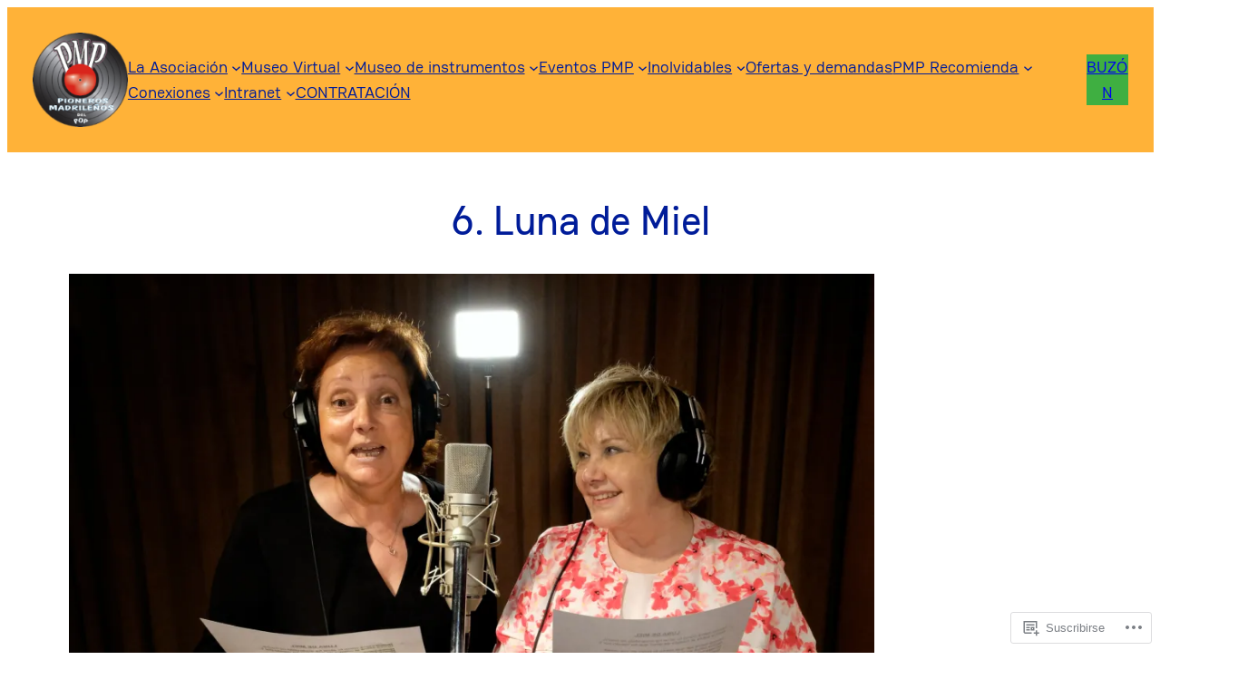

--- FILE ---
content_type: text/html; charset=UTF-8
request_url: https://pionerosmadriddelpop.com/pmp-recomienda/musica/libros/6-luna-de-miel/
body_size: 46614
content:
<!DOCTYPE html>
<html lang="es">
<head>
	<meta charset="UTF-8" />
	<meta name="viewport" content="width=device-width, initial-scale=1" />
<meta name='robots' content='max-image-preview:large' />
<meta name="msvalidate.01" content="0C1BE241C9D56A9795070143E543D927" />
<meta name="yandex-verification" content="1489c04a68c8629a" />

<!-- Async WordPress.com Remote Login -->
<script id="wpcom_remote_login_js">
var wpcom_remote_login_extra_auth = '';
function wpcom_remote_login_remove_dom_node_id( element_id ) {
	var dom_node = document.getElementById( element_id );
	if ( dom_node ) { dom_node.parentNode.removeChild( dom_node ); }
}
function wpcom_remote_login_remove_dom_node_classes( class_name ) {
	var dom_nodes = document.querySelectorAll( '.' + class_name );
	for ( var i = 0; i < dom_nodes.length; i++ ) {
		dom_nodes[ i ].parentNode.removeChild( dom_nodes[ i ] );
	}
}
function wpcom_remote_login_final_cleanup() {
	wpcom_remote_login_remove_dom_node_classes( "wpcom_remote_login_msg" );
	wpcom_remote_login_remove_dom_node_id( "wpcom_remote_login_key" );
	wpcom_remote_login_remove_dom_node_id( "wpcom_remote_login_validate" );
	wpcom_remote_login_remove_dom_node_id( "wpcom_remote_login_js" );
	wpcom_remote_login_remove_dom_node_id( "wpcom_request_access_iframe" );
	wpcom_remote_login_remove_dom_node_id( "wpcom_request_access_styles" );
}

// Watch for messages back from the remote login
window.addEventListener( "message", function( e ) {
	if ( e.origin === "https://r-login.wordpress.com" ) {
		var data = {};
		try {
			data = JSON.parse( e.data );
		} catch( e ) {
			wpcom_remote_login_final_cleanup();
			return;
		}

		if ( data.msg === 'LOGIN' ) {
			// Clean up the login check iframe
			wpcom_remote_login_remove_dom_node_id( "wpcom_remote_login_key" );

			var id_regex = new RegExp( /^[0-9]+$/ );
			var token_regex = new RegExp( /^.*|.*|.*$/ );
			if (
				token_regex.test( data.token )
				&& id_regex.test( data.wpcomid )
			) {
				// We have everything we need to ask for a login
				var script = document.createElement( "script" );
				script.setAttribute( "id", "wpcom_remote_login_validate" );
				script.src = '/remote-login.php?wpcom_remote_login=validate'
					+ '&wpcomid=' + data.wpcomid
					+ '&token=' + encodeURIComponent( data.token )
					+ '&host=' + window.location.protocol
					+ '//' + window.location.hostname
					+ '&postid=6460'
					+ '&is_singular=';
				document.body.appendChild( script );
			}

			return;
		}

		// Safari ITP, not logged in, so redirect
		if ( data.msg === 'LOGIN-REDIRECT' ) {
			window.location = 'https://wordpress.com/log-in?redirect_to=' + window.location.href;
			return;
		}

		// Safari ITP, storage access failed, remove the request
		if ( data.msg === 'LOGIN-REMOVE' ) {
			var css_zap = 'html { -webkit-transition: margin-top 1s; transition: margin-top 1s; } /* 9001 */ html { margin-top: 0 !important; } * html body { margin-top: 0 !important; } @media screen and ( max-width: 782px ) { html { margin-top: 0 !important; } * html body { margin-top: 0 !important; } }';
			var style_zap = document.createElement( 'style' );
			style_zap.type = 'text/css';
			style_zap.appendChild( document.createTextNode( css_zap ) );
			document.body.appendChild( style_zap );

			var e = document.getElementById( 'wpcom_request_access_iframe' );
			e.parentNode.removeChild( e );

			document.cookie = 'wordpress_com_login_access=denied; path=/; max-age=31536000';

			return;
		}

		// Safari ITP
		if ( data.msg === 'REQUEST_ACCESS' ) {
			console.log( 'request access: safari' );

			// Check ITP iframe enable/disable knob
			if ( wpcom_remote_login_extra_auth !== 'safari_itp_iframe' ) {
				return;
			}

			// If we are in a "private window" there is no ITP.
			var private_window = false;
			try {
				var opendb = window.openDatabase( null, null, null, null );
			} catch( e ) {
				private_window = true;
			}

			if ( private_window ) {
				console.log( 'private window' );
				return;
			}

			var iframe = document.createElement( 'iframe' );
			iframe.id = 'wpcom_request_access_iframe';
			iframe.setAttribute( 'scrolling', 'no' );
			iframe.setAttribute( 'sandbox', 'allow-storage-access-by-user-activation allow-scripts allow-same-origin allow-top-navigation-by-user-activation' );
			iframe.src = 'https://r-login.wordpress.com/remote-login.php?wpcom_remote_login=request_access&origin=' + encodeURIComponent( data.origin ) + '&wpcomid=' + encodeURIComponent( data.wpcomid );

			var css = 'html { -webkit-transition: margin-top 1s; transition: margin-top 1s; } /* 9001 */ html { margin-top: 46px !important; } * html body { margin-top: 46px !important; } @media screen and ( max-width: 660px ) { html { margin-top: 71px !important; } * html body { margin-top: 71px !important; } #wpcom_request_access_iframe { display: block; height: 71px !important; } } #wpcom_request_access_iframe { border: 0px; height: 46px; position: fixed; top: 0; left: 0; width: 100%; min-width: 100%; z-index: 99999; background: #23282d; } ';

			var style = document.createElement( 'style' );
			style.type = 'text/css';
			style.id = 'wpcom_request_access_styles';
			style.appendChild( document.createTextNode( css ) );
			document.body.appendChild( style );

			document.body.appendChild( iframe );
		}

		if ( data.msg === 'DONE' ) {
			wpcom_remote_login_final_cleanup();
		}
	}
}, false );

// Inject the remote login iframe after the page has had a chance to load
// more critical resources
window.addEventListener( "DOMContentLoaded", function( e ) {
	var iframe = document.createElement( "iframe" );
	iframe.style.display = "none";
	iframe.setAttribute( "scrolling", "no" );
	iframe.setAttribute( "id", "wpcom_remote_login_key" );
	iframe.src = "https://r-login.wordpress.com/remote-login.php"
		+ "?wpcom_remote_login=key"
		+ "&origin=aHR0cHM6Ly9waW9uZXJvc21hZHJpZGRlbHBvcC5jb20%3D"
		+ "&wpcomid=144952499"
		+ "&time=" + Math.floor( Date.now() / 1000 );
	document.body.appendChild( iframe );
}, false );
</script>
<title>6. Luna de Miel &#8211; Pioneros MADRILEÑOS DEL POP</title>
<link rel='dns-prefetch' href='//s0.wp.com' />
<link rel='dns-prefetch' href='//wordpress.com' />
<link rel="alternate" type="application/rss+xml" title="Pioneros MADRILEÑOS DEL POP &raquo; Feed" href="https://pionerosmadriddelpop.com/feed/" />
<link rel="alternate" type="application/rss+xml" title="Pioneros MADRILEÑOS DEL POP &raquo; Feed de los comentarios" href="https://pionerosmadriddelpop.com/comments/feed/" />
	<script type="text/javascript">
		/* <![CDATA[ */
		function addLoadEvent(func) {
			var oldonload = window.onload;
			if (typeof window.onload != 'function') {
				window.onload = func;
			} else {
				window.onload = function () {
					oldonload();
					func();
				}
			}
		}
		/* ]]> */
	</script>
	<link crossorigin='anonymous' rel='stylesheet' id='all-css-0-1' href='/_static/??-eJxtzEkKgDAQRNELGZs4EDfiWUJsxMzYHby+RARB3BQ8KD6cWZgUGSNDKCL7su2RwCJnbdxjCCnVWYtHggO9ZlxFTsQftYaogf+k3x2+4Vv1voRZqrHvpkHJwV5glDTa&cssminify=yes' type='text/css' media='all' />
<style id='wp-block-site-logo-inline-css'>
.wp-block-site-logo{box-sizing:border-box;line-height:0}.wp-block-site-logo a{display:inline-block;line-height:0}.wp-block-site-logo.is-default-size img{height:auto;width:120px}.wp-block-site-logo img{height:auto;max-width:100%}.wp-block-site-logo a,.wp-block-site-logo img{border-radius:inherit}.wp-block-site-logo.aligncenter{margin-left:auto;margin-right:auto;text-align:center}:root :where(.wp-block-site-logo.is-style-rounded){border-radius:9999px}
/*# sourceURL=/wp-content/plugins/gutenberg-core/v22.2.0/build/styles/block-library/site-logo/style.css */
</style>
<style id='wp-block-navigation-link-inline-css'>
.wp-block-navigation .wp-block-navigation-item__label{overflow-wrap:break-word}.wp-block-navigation .wp-block-navigation-item__description{display:none}.link-ui-tools{outline:1px solid #f0f0f0;padding:8px}.link-ui-block-inserter{padding-top:8px}.link-ui-block-inserter__back{margin-left:8px;text-transform:uppercase}
/*# sourceURL=/wp-content/plugins/gutenberg-core/v22.2.0/build/styles/block-library/navigation-link/style.css */
</style>
<style id='wp-block-navigation-inline-css'>
.wp-block-navigation{position:relative}.wp-block-navigation ul{margin-bottom:0;margin-left:0;margin-top:0;padding-left:0}.wp-block-navigation ul,.wp-block-navigation ul li{list-style:none;padding:0}.wp-block-navigation .wp-block-navigation-item{align-items:center;background-color:inherit;display:flex;position:relative}.wp-block-navigation .wp-block-navigation-item .wp-block-navigation__submenu-container:empty{display:none}.wp-block-navigation .wp-block-navigation-item__content{display:block;z-index:1}.wp-block-navigation .wp-block-navigation-item__content.wp-block-navigation-item__content{color:inherit}.wp-block-navigation.has-text-decoration-underline .wp-block-navigation-item__content,.wp-block-navigation.has-text-decoration-underline .wp-block-navigation-item__content:active,.wp-block-navigation.has-text-decoration-underline .wp-block-navigation-item__content:focus{text-decoration:underline}.wp-block-navigation.has-text-decoration-line-through .wp-block-navigation-item__content,.wp-block-navigation.has-text-decoration-line-through .wp-block-navigation-item__content:active,.wp-block-navigation.has-text-decoration-line-through .wp-block-navigation-item__content:focus{text-decoration:line-through}.wp-block-navigation :where(a),.wp-block-navigation :where(a:active),.wp-block-navigation :where(a:focus){text-decoration:none}.wp-block-navigation .wp-block-navigation__submenu-icon{align-self:center;background-color:inherit;border:none;color:currentColor;display:inline-block;font-size:inherit;height:.6em;line-height:0;margin-left:.25em;padding:0;width:.6em}.wp-block-navigation .wp-block-navigation__submenu-icon svg{stroke:currentColor;display:inline-block;height:inherit;margin-top:.075em;width:inherit}.wp-block-navigation{--navigation-layout-justification-setting:flex-start;--navigation-layout-direction:row;--navigation-layout-wrap:wrap;--navigation-layout-justify:flex-start;--navigation-layout-align:center}.wp-block-navigation.is-vertical{--navigation-layout-direction:column;--navigation-layout-justify:initial;--navigation-layout-align:flex-start}.wp-block-navigation.no-wrap{--navigation-layout-wrap:nowrap}.wp-block-navigation.items-justified-center{--navigation-layout-justification-setting:center;--navigation-layout-justify:center}.wp-block-navigation.items-justified-center.is-vertical{--navigation-layout-align:center}.wp-block-navigation.items-justified-right{--navigation-layout-justification-setting:flex-end;--navigation-layout-justify:flex-end}.wp-block-navigation.items-justified-right.is-vertical{--navigation-layout-align:flex-end}.wp-block-navigation.items-justified-space-between{--navigation-layout-justification-setting:space-between;--navigation-layout-justify:space-between}.wp-block-navigation .has-child .wp-block-navigation__submenu-container{align-items:normal;background-color:inherit;color:inherit;display:flex;flex-direction:column;opacity:0;position:absolute;z-index:2}@media not (prefers-reduced-motion){.wp-block-navigation .has-child .wp-block-navigation__submenu-container{transition:opacity .1s linear}}.wp-block-navigation .has-child .wp-block-navigation__submenu-container{height:0;overflow:hidden;visibility:hidden;width:0}.wp-block-navigation .has-child .wp-block-navigation__submenu-container>.wp-block-navigation-item>.wp-block-navigation-item__content{display:flex;flex-grow:1;padding:.5em 1em}.wp-block-navigation .has-child .wp-block-navigation__submenu-container>.wp-block-navigation-item>.wp-block-navigation-item__content .wp-block-navigation__submenu-icon{margin-left:auto;margin-right:0}.wp-block-navigation .has-child .wp-block-navigation__submenu-container .wp-block-navigation-item__content{margin:0}.wp-block-navigation .has-child .wp-block-navigation__submenu-container{left:-1px;top:100%}@media (min-width:782px){.wp-block-navigation .has-child .wp-block-navigation__submenu-container .wp-block-navigation__submenu-container{left:100%;top:-1px}.wp-block-navigation .has-child .wp-block-navigation__submenu-container .wp-block-navigation__submenu-container:before{background:#0000;content:"";display:block;height:100%;position:absolute;right:100%;width:.5em}.wp-block-navigation .has-child .wp-block-navigation__submenu-container .wp-block-navigation__submenu-icon{margin-right:.25em}.wp-block-navigation .has-child .wp-block-navigation__submenu-container .wp-block-navigation__submenu-icon svg{transform:rotate(-90deg)}}.wp-block-navigation .has-child .wp-block-navigation-submenu__toggle[aria-expanded=true]~.wp-block-navigation__submenu-container,.wp-block-navigation .has-child:not(.open-on-click):hover>.wp-block-navigation__submenu-container,.wp-block-navigation .has-child:not(.open-on-click):not(.open-on-hover-click):focus-within>.wp-block-navigation__submenu-container{height:auto;min-width:200px;opacity:1;overflow:visible;visibility:visible;width:auto}.wp-block-navigation.has-background .has-child .wp-block-navigation__submenu-container{left:0;top:100%}@media (min-width:782px){.wp-block-navigation.has-background .has-child .wp-block-navigation__submenu-container .wp-block-navigation__submenu-container{left:100%;top:0}}.wp-block-navigation-submenu{display:flex;position:relative}.wp-block-navigation-submenu .wp-block-navigation__submenu-icon svg{stroke:currentColor}button.wp-block-navigation-item__content{background-color:initial;border:none;color:currentColor;font-family:inherit;font-size:inherit;font-style:inherit;font-weight:inherit;letter-spacing:inherit;line-height:inherit;text-align:left;text-transform:inherit}.wp-block-navigation-submenu__toggle{cursor:pointer}.wp-block-navigation-submenu__toggle[aria-expanded=true]+.wp-block-navigation__submenu-icon>svg,.wp-block-navigation-submenu__toggle[aria-expanded=true]>svg{transform:rotate(180deg)}.wp-block-navigation-item.open-on-click .wp-block-navigation-submenu__toggle{padding-left:0;padding-right:.85em}.wp-block-navigation-item.open-on-click .wp-block-navigation-submenu__toggle+.wp-block-navigation__submenu-icon{margin-left:-.6em;pointer-events:none}.wp-block-navigation-item.open-on-click button.wp-block-navigation-item__content:not(.wp-block-navigation-submenu__toggle){padding:0}.wp-block-navigation .wp-block-page-list,.wp-block-navigation__container,.wp-block-navigation__responsive-close,.wp-block-navigation__responsive-container,.wp-block-navigation__responsive-container-content,.wp-block-navigation__responsive-dialog{gap:inherit}:where(.wp-block-navigation.has-background .wp-block-navigation-item a:not(.wp-element-button)),:where(.wp-block-navigation.has-background .wp-block-navigation-submenu a:not(.wp-element-button)){padding:.5em 1em}:where(.wp-block-navigation .wp-block-navigation__submenu-container .wp-block-navigation-item a:not(.wp-element-button)),:where(.wp-block-navigation .wp-block-navigation__submenu-container .wp-block-navigation-submenu a:not(.wp-element-button)),:where(.wp-block-navigation .wp-block-navigation__submenu-container .wp-block-navigation-submenu button.wp-block-navigation-item__content),:where(.wp-block-navigation .wp-block-navigation__submenu-container .wp-block-pages-list__item button.wp-block-navigation-item__content){padding:.5em 1em}.wp-block-navigation.items-justified-right .wp-block-navigation__container .has-child .wp-block-navigation__submenu-container,.wp-block-navigation.items-justified-right .wp-block-page-list>.has-child .wp-block-navigation__submenu-container,.wp-block-navigation.items-justified-space-between .wp-block-page-list>.has-child:last-child .wp-block-navigation__submenu-container,.wp-block-navigation.items-justified-space-between>.wp-block-navigation__container>.has-child:last-child .wp-block-navigation__submenu-container{left:auto;right:0}.wp-block-navigation.items-justified-right .wp-block-navigation__container .has-child .wp-block-navigation__submenu-container .wp-block-navigation__submenu-container,.wp-block-navigation.items-justified-right .wp-block-page-list>.has-child .wp-block-navigation__submenu-container .wp-block-navigation__submenu-container,.wp-block-navigation.items-justified-space-between .wp-block-page-list>.has-child:last-child .wp-block-navigation__submenu-container .wp-block-navigation__submenu-container,.wp-block-navigation.items-justified-space-between>.wp-block-navigation__container>.has-child:last-child .wp-block-navigation__submenu-container .wp-block-navigation__submenu-container{left:-1px;right:-1px}@media (min-width:782px){.wp-block-navigation.items-justified-right .wp-block-navigation__container .has-child .wp-block-navigation__submenu-container .wp-block-navigation__submenu-container,.wp-block-navigation.items-justified-right .wp-block-page-list>.has-child .wp-block-navigation__submenu-container .wp-block-navigation__submenu-container,.wp-block-navigation.items-justified-space-between .wp-block-page-list>.has-child:last-child .wp-block-navigation__submenu-container .wp-block-navigation__submenu-container,.wp-block-navigation.items-justified-space-between>.wp-block-navigation__container>.has-child:last-child .wp-block-navigation__submenu-container .wp-block-navigation__submenu-container{left:auto;right:100%}}.wp-block-navigation:not(.has-background) .wp-block-navigation__submenu-container{background-color:#fff;border:1px solid #00000026}.wp-block-navigation.has-background .wp-block-navigation__submenu-container{background-color:inherit}.wp-block-navigation:not(.has-text-color) .wp-block-navigation__submenu-container{color:#000}.wp-block-navigation__container{align-items:var(--navigation-layout-align,initial);display:flex;flex-direction:var(--navigation-layout-direction,initial);flex-wrap:var(--navigation-layout-wrap,wrap);justify-content:var(--navigation-layout-justify,initial);list-style:none;margin:0;padding-left:0}.wp-block-navigation__container .is-responsive{display:none}.wp-block-navigation__container:only-child,.wp-block-page-list:only-child{flex-grow:1}@keyframes overlay-menu__fade-in-animation{0%{opacity:0;transform:translateY(.5em)}to{opacity:1;transform:translateY(0)}}.wp-block-navigation__responsive-container{bottom:0;display:none;left:0;position:fixed;right:0;top:0}.wp-block-navigation__responsive-container :where(.wp-block-navigation-item a){color:inherit}.wp-block-navigation__responsive-container .wp-block-navigation__responsive-container-content{align-items:var(--navigation-layout-align,initial);display:flex;flex-direction:var(--navigation-layout-direction,initial);flex-wrap:var(--navigation-layout-wrap,wrap);justify-content:var(--navigation-layout-justify,initial)}.wp-block-navigation__responsive-container:not(.is-menu-open.is-menu-open){background-color:inherit!important;color:inherit!important}.wp-block-navigation__responsive-container.is-menu-open{background-color:inherit;display:flex;flex-direction:column}@media not (prefers-reduced-motion){.wp-block-navigation__responsive-container.is-menu-open{animation:overlay-menu__fade-in-animation .1s ease-out;animation-fill-mode:forwards}}.wp-block-navigation__responsive-container.is-menu-open{overflow:auto;padding:clamp(1rem,var(--wp--style--root--padding-top),20rem) clamp(1rem,var(--wp--style--root--padding-right),20rem) clamp(1rem,var(--wp--style--root--padding-bottom),20rem) clamp(1rem,var(--wp--style--root--padding-left),20rem);z-index:100000}.wp-block-navigation__responsive-container.is-menu-open .wp-block-navigation__responsive-container-content{align-items:var(--navigation-layout-justification-setting,inherit);display:flex;flex-direction:column;flex-wrap:nowrap;overflow:visible;padding-top:calc(2rem + 24px)}.wp-block-navigation__responsive-container.is-menu-open .wp-block-navigation__responsive-container-content,.wp-block-navigation__responsive-container.is-menu-open .wp-block-navigation__responsive-container-content .wp-block-navigation__container,.wp-block-navigation__responsive-container.is-menu-open .wp-block-navigation__responsive-container-content .wp-block-page-list{justify-content:flex-start}.wp-block-navigation__responsive-container.is-menu-open .wp-block-navigation__responsive-container-content .wp-block-navigation__submenu-icon{display:none}.wp-block-navigation__responsive-container.is-menu-open .wp-block-navigation__responsive-container-content .has-child .wp-block-navigation__submenu-container{border:none;height:auto;min-width:200px;opacity:1;overflow:initial;padding-left:2rem;padding-right:2rem;position:static;visibility:visible;width:auto}.wp-block-navigation__responsive-container.is-menu-open .wp-block-navigation__responsive-container-content .wp-block-navigation__container,.wp-block-navigation__responsive-container.is-menu-open .wp-block-navigation__responsive-container-content .wp-block-navigation__submenu-container{gap:inherit}.wp-block-navigation__responsive-container.is-menu-open .wp-block-navigation__responsive-container-content .wp-block-navigation__submenu-container{padding-top:var(--wp--style--block-gap,2em)}.wp-block-navigation__responsive-container.is-menu-open .wp-block-navigation__responsive-container-content .wp-block-navigation-item__content{padding:0}.wp-block-navigation__responsive-container.is-menu-open .wp-block-navigation__responsive-container-content .wp-block-navigation-item,.wp-block-navigation__responsive-container.is-menu-open .wp-block-navigation__responsive-container-content .wp-block-navigation__container,.wp-block-navigation__responsive-container.is-menu-open .wp-block-navigation__responsive-container-content .wp-block-page-list{align-items:var(--navigation-layout-justification-setting,initial);display:flex;flex-direction:column}.wp-block-navigation__responsive-container.is-menu-open .wp-block-navigation-item,.wp-block-navigation__responsive-container.is-menu-open .wp-block-navigation-item .wp-block-navigation__submenu-container,.wp-block-navigation__responsive-container.is-menu-open .wp-block-navigation__container,.wp-block-navigation__responsive-container.is-menu-open .wp-block-page-list{background:#0000!important;color:inherit!important}.wp-block-navigation__responsive-container.is-menu-open .wp-block-navigation__submenu-container.wp-block-navigation__submenu-container.wp-block-navigation__submenu-container.wp-block-navigation__submenu-container{left:auto;right:auto}@media (min-width:600px){.wp-block-navigation__responsive-container:not(.hidden-by-default):not(.is-menu-open){background-color:inherit;display:block;position:relative;width:100%;z-index:auto}.wp-block-navigation__responsive-container:not(.hidden-by-default):not(.is-menu-open) .wp-block-navigation__responsive-container-close{display:none}.wp-block-navigation__responsive-container.is-menu-open .wp-block-navigation__submenu-container.wp-block-navigation__submenu-container.wp-block-navigation__submenu-container.wp-block-navigation__submenu-container{left:0}}.wp-block-navigation:not(.has-background) .wp-block-navigation__responsive-container.is-menu-open{background-color:#fff}.wp-block-navigation:not(.has-text-color) .wp-block-navigation__responsive-container.is-menu-open{color:#000}.wp-block-navigation__toggle_button_label{font-size:1rem;font-weight:700}.wp-block-navigation__responsive-container-close,.wp-block-navigation__responsive-container-open{background:#0000;border:none;color:currentColor;cursor:pointer;margin:0;padding:0;text-transform:inherit;vertical-align:middle}.wp-block-navigation__responsive-container-close svg,.wp-block-navigation__responsive-container-open svg{fill:currentColor;display:block;height:24px;pointer-events:none;width:24px}.wp-block-navigation__responsive-container-open{display:flex}.wp-block-navigation__responsive-container-open.wp-block-navigation__responsive-container-open.wp-block-navigation__responsive-container-open{font-family:inherit;font-size:inherit;font-weight:inherit}@media (min-width:600px){.wp-block-navigation__responsive-container-open:not(.always-shown){display:none}}.wp-block-navigation__responsive-container-close{position:absolute;right:0;top:0;z-index:2}.wp-block-navigation__responsive-container-close.wp-block-navigation__responsive-container-close.wp-block-navigation__responsive-container-close{font-family:inherit;font-size:inherit;font-weight:inherit}.wp-block-navigation__responsive-close{width:100%}.has-modal-open .wp-block-navigation__responsive-close{margin-left:auto;margin-right:auto;max-width:var(--wp--style--global--wide-size,100%)}.wp-block-navigation__responsive-close:focus{outline:none}.is-menu-open .wp-block-navigation__responsive-close,.is-menu-open .wp-block-navigation__responsive-container-content,.is-menu-open .wp-block-navigation__responsive-dialog{box-sizing:border-box}.wp-block-navigation__responsive-dialog{position:relative}.has-modal-open .admin-bar .is-menu-open .wp-block-navigation__responsive-dialog{margin-top:46px}@media (min-width:782px){.has-modal-open .admin-bar .is-menu-open .wp-block-navigation__responsive-dialog{margin-top:32px}}html.has-modal-open{overflow:hidden}
/*# sourceURL=/wp-content/plugins/gutenberg-core/v22.2.0/build/styles/block-library/navigation/style.css */
</style>
<style id='wp-block-button-inline-css'>
.wp-block-button__link{align-content:center;box-sizing:border-box;cursor:pointer;display:inline-block;height:100%;text-align:center;word-break:break-word}.wp-block-button__link.aligncenter{text-align:center}.wp-block-button__link.alignright{text-align:right}:where(.wp-block-button__link){border-radius:9999px;box-shadow:none;padding:calc(.667em + 2px) calc(1.333em + 2px);text-decoration:none}.wp-block-button[style*=text-decoration] .wp-block-button__link{text-decoration:inherit}.wp-block-buttons>.wp-block-button.has-custom-width{max-width:none}.wp-block-buttons>.wp-block-button.has-custom-width .wp-block-button__link{width:100%}.wp-block-buttons>.wp-block-button.has-custom-font-size .wp-block-button__link{font-size:inherit}.wp-block-buttons>.wp-block-button.wp-block-button__width-25{width:calc(25% - var(--wp--style--block-gap, .5em)*.75)}.wp-block-buttons>.wp-block-button.wp-block-button__width-50{width:calc(50% - var(--wp--style--block-gap, .5em)*.5)}.wp-block-buttons>.wp-block-button.wp-block-button__width-75{width:calc(75% - var(--wp--style--block-gap, .5em)*.25)}.wp-block-buttons>.wp-block-button.wp-block-button__width-100{flex-basis:100%;width:100%}.wp-block-buttons.is-vertical>.wp-block-button.wp-block-button__width-25{width:25%}.wp-block-buttons.is-vertical>.wp-block-button.wp-block-button__width-50{width:50%}.wp-block-buttons.is-vertical>.wp-block-button.wp-block-button__width-75{width:75%}.wp-block-button.is-style-squared,.wp-block-button__link.wp-block-button.is-style-squared{border-radius:0}.wp-block-button.no-border-radius,.wp-block-button__link.no-border-radius{border-radius:0!important}:root :where(.wp-block-button .wp-block-button__link.is-style-outline),:root :where(.wp-block-button.is-style-outline>.wp-block-button__link){border:2px solid;padding:.667em 1.333em}:root :where(.wp-block-button .wp-block-button__link.is-style-outline:not(.has-text-color)),:root :where(.wp-block-button.is-style-outline>.wp-block-button__link:not(.has-text-color)){color:currentColor}:root :where(.wp-block-button .wp-block-button__link.is-style-outline:not(.has-background)),:root :where(.wp-block-button.is-style-outline>.wp-block-button__link:not(.has-background)){background-color:initial;background-image:none}
/*# sourceURL=/wp-content/plugins/gutenberg-core/v22.2.0/build/styles/block-library/button/style.css */
</style>
<style id='wp-block-buttons-inline-css'>
.wp-block-buttons{box-sizing:border-box}.wp-block-buttons.is-vertical{flex-direction:column}.wp-block-buttons.is-vertical>.wp-block-button:last-child{margin-bottom:0}.wp-block-buttons>.wp-block-button{display:inline-block;margin:0}.wp-block-buttons.is-content-justification-left{justify-content:flex-start}.wp-block-buttons.is-content-justification-left.is-vertical{align-items:flex-start}.wp-block-buttons.is-content-justification-center{justify-content:center}.wp-block-buttons.is-content-justification-center.is-vertical{align-items:center}.wp-block-buttons.is-content-justification-right{justify-content:flex-end}.wp-block-buttons.is-content-justification-right.is-vertical{align-items:flex-end}.wp-block-buttons.is-content-justification-space-between{justify-content:space-between}.wp-block-buttons.aligncenter{text-align:center}.wp-block-buttons:not(.is-content-justification-space-between,.is-content-justification-right,.is-content-justification-left,.is-content-justification-center) .wp-block-button.aligncenter{margin-left:auto;margin-right:auto;width:100%}.wp-block-buttons[style*=text-decoration] .wp-block-button,.wp-block-buttons[style*=text-decoration] .wp-block-button__link{text-decoration:inherit}.wp-block-buttons.has-custom-font-size .wp-block-button__link{font-size:inherit}.wp-block-buttons .wp-block-button__link{width:100%}.wp-block-button.aligncenter{text-align:center}
/*# sourceURL=/wp-content/plugins/gutenberg-core/v22.2.0/build/styles/block-library/buttons/style.css */
</style>
<style id='wp-block-group-inline-css'>
.wp-block-group{box-sizing:border-box}:where(.wp-block-group.wp-block-group-is-layout-constrained){position:relative}
/*# sourceURL=/wp-content/plugins/gutenberg-core/v22.2.0/build/styles/block-library/group/style.css */
</style>
<style id='wp-block-post-title-inline-css'>
.wp-block-post-title{box-sizing:border-box;word-break:break-word}.wp-block-post-title :where(a){display:inline-block;font-family:inherit;font-size:inherit;font-style:inherit;font-weight:inherit;letter-spacing:inherit;line-height:inherit;text-decoration:inherit}
/*# sourceURL=/wp-content/plugins/gutenberg-core/v22.2.0/build/styles/block-library/post-title/style.css */
</style>
<style id='wp-block-post-featured-image-inline-css'>
.wp-block-post-featured-image{margin-left:0;margin-right:0}.wp-block-post-featured-image a{display:block;height:100%}.wp-block-post-featured-image :where(img){box-sizing:border-box;height:auto;max-width:100%;vertical-align:bottom;width:100%}.wp-block-post-featured-image.alignfull img,.wp-block-post-featured-image.alignwide img{width:100%}.wp-block-post-featured-image .wp-block-post-featured-image__overlay.has-background-dim{background-color:#000;inset:0;position:absolute}.wp-block-post-featured-image{position:relative}.wp-block-post-featured-image .wp-block-post-featured-image__overlay.has-background-gradient{background-color:initial}.wp-block-post-featured-image .wp-block-post-featured-image__overlay.has-background-dim-0{opacity:0}.wp-block-post-featured-image .wp-block-post-featured-image__overlay.has-background-dim-10{opacity:.1}.wp-block-post-featured-image .wp-block-post-featured-image__overlay.has-background-dim-20{opacity:.2}.wp-block-post-featured-image .wp-block-post-featured-image__overlay.has-background-dim-30{opacity:.3}.wp-block-post-featured-image .wp-block-post-featured-image__overlay.has-background-dim-40{opacity:.4}.wp-block-post-featured-image .wp-block-post-featured-image__overlay.has-background-dim-50{opacity:.5}.wp-block-post-featured-image .wp-block-post-featured-image__overlay.has-background-dim-60{opacity:.6}.wp-block-post-featured-image .wp-block-post-featured-image__overlay.has-background-dim-70{opacity:.7}.wp-block-post-featured-image .wp-block-post-featured-image__overlay.has-background-dim-80{opacity:.8}.wp-block-post-featured-image .wp-block-post-featured-image__overlay.has-background-dim-90{opacity:.9}.wp-block-post-featured-image .wp-block-post-featured-image__overlay.has-background-dim-100{opacity:1}.wp-block-post-featured-image:where(.alignleft,.alignright){width:100%}
/*# sourceURL=/wp-content/plugins/gutenberg-core/v22.2.0/build/styles/block-library/post-featured-image/style.css */
</style>
<link crossorigin='anonymous' rel='stylesheet' id='all-css-20-1' href='/_static/??-eJyNjMEKgzAQBX9Ifdha9CJ+StF1KdFkN7gJ+X0RbM89zjAMSqxJJbEkhFxHnz9ODBunONN+M4Kq4O2EsHil3WDFRT4aMqvw/yHomj0baD40G/tf9BXXcApj27+ej6Hr2247ASkBO20=&cssminify=yes' type='text/css' media='all' />
<style id='wp-block-post-content-inline-css'>
.wp-block-post-content{display:flow-root}
/*# sourceURL=/wp-content/plugins/gutenberg-core/v22.2.0/build/styles/block-library/post-content/style.css */
</style>
<style id='wp-block-site-title-inline-css'>
.wp-block-site-title{box-sizing:border-box}.wp-block-site-title :where(a){color:inherit;font-family:inherit;font-size:inherit;font-style:inherit;font-weight:inherit;letter-spacing:inherit;line-height:inherit;text-decoration:inherit}
/*# sourceURL=/wp-content/plugins/gutenberg-core/v22.2.0/build/styles/block-library/site-title/style.css */
</style>
<style id='wp-block-paragraph-inline-css'>
.is-small-text{font-size:.875em}.is-regular-text{font-size:1em}.is-large-text{font-size:2.25em}.is-larger-text{font-size:3em}.has-drop-cap:not(:focus):first-letter{float:left;font-size:8.4em;font-style:normal;font-weight:100;line-height:.68;margin:.05em .1em 0 0;text-transform:uppercase}body.rtl .has-drop-cap:not(:focus):first-letter{float:none;margin-left:.1em}p.has-drop-cap.has-background{overflow:hidden}:root :where(p.has-background){padding:1.25em 2.375em}:where(p.has-text-color:not(.has-link-color)) a{color:inherit}p.has-text-align-left[style*="writing-mode:vertical-lr"],p.has-text-align-right[style*="writing-mode:vertical-rl"]{rotate:180deg}
/*# sourceURL=/wp-content/plugins/gutenberg-core/v22.2.0/build/styles/block-library/paragraph/style.css */
</style>
<style id='wp-block-columns-inline-css'>
.wp-block-columns{box-sizing:border-box;display:flex;flex-wrap:wrap!important}@media (min-width:782px){.wp-block-columns{flex-wrap:nowrap!important}}.wp-block-columns{align-items:normal!important}.wp-block-columns.are-vertically-aligned-top{align-items:flex-start}.wp-block-columns.are-vertically-aligned-center{align-items:center}.wp-block-columns.are-vertically-aligned-bottom{align-items:flex-end}@media (max-width:781px){.wp-block-columns:not(.is-not-stacked-on-mobile)>.wp-block-column{flex-basis:100%!important}}@media (min-width:782px){.wp-block-columns:not(.is-not-stacked-on-mobile)>.wp-block-column{flex-basis:0;flex-grow:1}.wp-block-columns:not(.is-not-stacked-on-mobile)>.wp-block-column[style*=flex-basis]{flex-grow:0}}.wp-block-columns.is-not-stacked-on-mobile{flex-wrap:nowrap!important}.wp-block-columns.is-not-stacked-on-mobile>.wp-block-column{flex-basis:0;flex-grow:1}.wp-block-columns.is-not-stacked-on-mobile>.wp-block-column[style*=flex-basis]{flex-grow:0}:where(.wp-block-columns){margin-bottom:1.75em}:where(.wp-block-columns.has-background){padding:1.25em 2.375em}.wp-block-column{flex-grow:1;min-width:0;overflow-wrap:break-word;word-break:break-word}.wp-block-column.is-vertically-aligned-top{align-self:flex-start}.wp-block-column.is-vertically-aligned-center{align-self:center}.wp-block-column.is-vertically-aligned-bottom{align-self:flex-end}.wp-block-column.is-vertically-aligned-stretch{align-self:stretch}.wp-block-column.is-vertically-aligned-bottom,.wp-block-column.is-vertically-aligned-center,.wp-block-column.is-vertically-aligned-top{width:100%}
/*# sourceURL=/wp-content/plugins/gutenberg-core/v22.2.0/build/styles/block-library/columns/style.css */
</style>
<style id='wp-emoji-styles-inline-css'>

	img.wp-smiley, img.emoji {
		display: inline !important;
		border: none !important;
		box-shadow: none !important;
		height: 1em !important;
		width: 1em !important;
		margin: 0 0.07em !important;
		vertical-align: -0.1em !important;
		background: none !important;
		padding: 0 !important;
	}
/*# sourceURL=wp-emoji-styles-inline-css */
</style>
<style id='wp-block-library-inline-css'>
:root{--wp-block-synced-color:#7a00df;--wp-block-synced-color--rgb:122,0,223;--wp-bound-block-color:var(--wp-block-synced-color);--wp-editor-canvas-background:#ddd;--wp-admin-theme-color:#007cba;--wp-admin-theme-color--rgb:0,124,186;--wp-admin-theme-color-darker-10:#006ba1;--wp-admin-theme-color-darker-10--rgb:0,107,160.5;--wp-admin-theme-color-darker-20:#005a87;--wp-admin-theme-color-darker-20--rgb:0,90,135;--wp-admin-border-width-focus:2px}@media (min-resolution:192dpi){:root{--wp-admin-border-width-focus:1.5px}}.wp-element-button{cursor:pointer}:root .has-very-light-gray-background-color{background-color:#eee}:root .has-very-dark-gray-background-color{background-color:#313131}:root .has-very-light-gray-color{color:#eee}:root .has-very-dark-gray-color{color:#313131}:root .has-vivid-green-cyan-to-vivid-cyan-blue-gradient-background{background:linear-gradient(135deg,#00d084,#0693e3)}:root .has-purple-crush-gradient-background{background:linear-gradient(135deg,#34e2e4,#4721fb 50%,#ab1dfe)}:root .has-hazy-dawn-gradient-background{background:linear-gradient(135deg,#faaca8,#dad0ec)}:root .has-subdued-olive-gradient-background{background:linear-gradient(135deg,#fafae1,#67a671)}:root .has-atomic-cream-gradient-background{background:linear-gradient(135deg,#fdd79a,#004a59)}:root .has-nightshade-gradient-background{background:linear-gradient(135deg,#330968,#31cdcf)}:root .has-midnight-gradient-background{background:linear-gradient(135deg,#020381,#2874fc)}:root{--wp--preset--font-size--normal:16px;--wp--preset--font-size--huge:42px}.has-regular-font-size{font-size:1em}.has-larger-font-size{font-size:2.625em}.has-normal-font-size{font-size:var(--wp--preset--font-size--normal)}.has-huge-font-size{font-size:var(--wp--preset--font-size--huge)}:root .has-text-align-center{text-align:center}:root .has-text-align-left{text-align:left}:root .has-text-align-right{text-align:right}.has-fit-text{white-space:nowrap!important}#end-resizable-editor-section{display:none}.aligncenter{clear:both}.items-justified-left{justify-content:flex-start}.items-justified-center{justify-content:center}.items-justified-right{justify-content:flex-end}.items-justified-space-between{justify-content:space-between}.screen-reader-text{word-wrap:normal!important;border:0;clip-path:inset(50%);height:1px;margin:-1px;overflow:hidden;padding:0;position:absolute;width:1px}.screen-reader-text:focus{background-color:#ddd;clip-path:none;color:#444;display:block;font-size:1em;height:auto;left:5px;line-height:normal;padding:15px 23px 14px;text-decoration:none;top:5px;width:auto;z-index:100000}html :where(.has-border-color){border-style:solid}html :where([style*=border-top-color]){border-top-style:solid}html :where([style*=border-right-color]){border-right-style:solid}html :where([style*=border-bottom-color]){border-bottom-style:solid}html :where([style*=border-left-color]){border-left-style:solid}html :where([style*=border-width]){border-style:solid}html :where([style*=border-top-width]){border-top-style:solid}html :where([style*=border-right-width]){border-right-style:solid}html :where([style*=border-bottom-width]){border-bottom-style:solid}html :where([style*=border-left-width]){border-left-style:solid}html :where(img[class*=wp-image-]){height:auto;max-width:100%}:where(figure){margin:0 0 1em}html :where(.is-position-sticky){--wp-admin--admin-bar--position-offset:var(--wp-admin--admin-bar--height,0px)}@media screen and (max-width:600px){html :where(.is-position-sticky){--wp-admin--admin-bar--position-offset:0px}}
.has-text-align-justify {
	text-align:justify;
}
.has-text-align-justify{text-align:justify;}
/*# sourceURL=wp-block-library-inline-css */
</style>
<link crossorigin='anonymous' rel='stylesheet' id='all-css-34-1' href='/wp-content/plugins/coblocks/2.18.1-simple-rev.4/dist/coblocks-style.css?m=1681832297i&cssminify=yes' type='text/css' media='all' />
<style id='wp-block-template-skip-link-inline-css'>

		.skip-link.screen-reader-text {
			border: 0;
			clip-path: inset(50%);
			height: 1px;
			margin: -1px;
			overflow: hidden;
			padding: 0;
			position: absolute !important;
			width: 1px;
			word-wrap: normal !important;
		}

		.skip-link.screen-reader-text:focus {
			background-color: #eee;
			clip-path: none;
			color: #444;
			display: block;
			font-size: 1em;
			height: auto;
			left: 5px;
			line-height: normal;
			padding: 15px 23px 14px;
			text-decoration: none;
			top: 5px;
			width: auto;
			z-index: 100000;
		}
/*# sourceURL=wp-block-template-skip-link-inline-css */
</style>
<link crossorigin='anonymous' rel='stylesheet' id='all-css-36-1' href='/_static/??/wp-content/mu-plugins/core-compat/wp-mediaelement.css,/wp-content/mu-plugins/wpcom-bbpress-premium-themes.css?m=1432920480j&cssminify=yes' type='text/css' media='all' />
<style id='global-styles-inline-css'>
:root{--wp--preset--aspect-ratio--square: 1;--wp--preset--aspect-ratio--4-3: 4/3;--wp--preset--aspect-ratio--3-4: 3/4;--wp--preset--aspect-ratio--3-2: 3/2;--wp--preset--aspect-ratio--2-3: 2/3;--wp--preset--aspect-ratio--16-9: 16/9;--wp--preset--aspect-ratio--9-16: 9/16;--wp--preset--color--black: #000000;--wp--preset--color--cyan-bluish-gray: #abb8c3;--wp--preset--color--white: #ffffff;--wp--preset--color--pale-pink: #f78da7;--wp--preset--color--vivid-red: #cf2e2e;--wp--preset--color--luminous-vivid-orange: #ff6900;--wp--preset--color--luminous-vivid-amber: #fcb900;--wp--preset--color--light-green-cyan: #7bdcb5;--wp--preset--color--vivid-green-cyan: #00d084;--wp--preset--color--pale-cyan-blue: #8ed1fc;--wp--preset--color--vivid-cyan-blue: #0693e3;--wp--preset--color--vivid-purple: #9b51e0;--wp--preset--color--base: #ffffff;--wp--preset--color--contrast: #001c99;--wp--preset--color--primary: #ff005b;--wp--preset--color--secondary: #ffb238;--wp--preset--color--custom-negro: #49007e;--wp--preset--color--custom-rosa: #ff005b;--wp--preset--color--custom-naranja: #ff7d10;--wp--preset--color--custom-oro: #ffb238;--wp--preset--gradient--vivid-cyan-blue-to-vivid-purple: linear-gradient(135deg,rgb(6,147,227) 0%,rgb(155,81,224) 100%);--wp--preset--gradient--light-green-cyan-to-vivid-green-cyan: linear-gradient(135deg,rgb(122,220,180) 0%,rgb(0,208,130) 100%);--wp--preset--gradient--luminous-vivid-amber-to-luminous-vivid-orange: linear-gradient(135deg,rgb(252,185,0) 0%,rgb(255,105,0) 100%);--wp--preset--gradient--luminous-vivid-orange-to-vivid-red: linear-gradient(135deg,rgb(255,105,0) 0%,rgb(207,46,46) 100%);--wp--preset--gradient--very-light-gray-to-cyan-bluish-gray: linear-gradient(135deg,rgb(238,238,238) 0%,rgb(169,184,195) 100%);--wp--preset--gradient--cool-to-warm-spectrum: linear-gradient(135deg,rgb(74,234,220) 0%,rgb(151,120,209) 20%,rgb(207,42,186) 40%,rgb(238,44,130) 60%,rgb(251,105,98) 80%,rgb(254,248,76) 100%);--wp--preset--gradient--blush-light-purple: linear-gradient(135deg,rgb(255,206,236) 0%,rgb(152,150,240) 100%);--wp--preset--gradient--blush-bordeaux: linear-gradient(135deg,rgb(254,205,165) 0%,rgb(254,45,45) 50%,rgb(107,0,62) 100%);--wp--preset--gradient--luminous-dusk: linear-gradient(135deg,rgb(255,203,112) 0%,rgb(199,81,192) 50%,rgb(65,88,208) 100%);--wp--preset--gradient--pale-ocean: linear-gradient(135deg,rgb(255,245,203) 0%,rgb(182,227,212) 50%,rgb(51,167,181) 100%);--wp--preset--gradient--electric-grass: linear-gradient(135deg,rgb(202,248,128) 0%,rgb(113,206,126) 100%);--wp--preset--gradient--midnight: linear-gradient(135deg,rgb(2,3,129) 0%,rgb(40,116,252) 100%);--wp--preset--font-size--small: clamp(0.72rem, 0.72rem + ((1vw - 0.2rem) * 0.3), 0.9rem);--wp--preset--font-size--medium: clamp(0.9rem, 0.9rem + ((1vw - 0.2rem) * 0.375), 1.125rem);--wp--preset--font-size--large: clamp(1.125rem, 1.125rem + ((1vw - 0.2rem) * 0.468), 1.406rem);--wp--preset--font-size--x-large: clamp(1.406rem, 1.406rem + ((1vw - 0.2rem) * 0.587), 1.758rem);--wp--preset--font-size--x-small: 0.72rem;--wp--preset--font-size--xx-large: clamp(2.197rem, 2.197rem + ((1vw - 0.2rem) * 0.917), 2.747rem);--wp--preset--font-size--xxx-large: clamp(2.197rem, 2.197rem + ((1vw - 0.2rem) * 3.492), 4.292rem);--wp--preset--font-size--xxxx-large: clamp(2.747rem, 2.747rem + ((1vw - 0.2rem) * 6.598), 6.706rem);--wp--preset--font-family--albert-sans: 'Albert Sans', sans-serif;--wp--preset--font-family--alegreya: Alegreya, serif;--wp--preset--font-family--arvo: Arvo, serif;--wp--preset--font-family--bodoni-moda: 'Bodoni Moda', serif;--wp--preset--font-family--bricolage-grotesque: 'Bricolage Grotesque', sans-serif;--wp--preset--font-family--cabin: Cabin, sans-serif;--wp--preset--font-family--chivo: Chivo, sans-serif;--wp--preset--font-family--commissioner: Commissioner, sans-serif;--wp--preset--font-family--cormorant: Cormorant, serif;--wp--preset--font-family--courier-prime: 'Courier Prime', monospace;--wp--preset--font-family--crimson-pro: 'Crimson Pro', serif;--wp--preset--font-family--dm-mono: 'DM Mono', monospace;--wp--preset--font-family--dm-sans: 'DM Sans', sans-serif;--wp--preset--font-family--dm-serif-display: 'DM Serif Display', serif;--wp--preset--font-family--domine: Domine, serif;--wp--preset--font-family--eb-garamond: 'EB Garamond', serif;--wp--preset--font-family--epilogue: Epilogue, sans-serif;--wp--preset--font-family--fahkwang: Fahkwang, sans-serif;--wp--preset--font-family--figtree: Figtree, sans-serif;--wp--preset--font-family--fira-sans: 'Fira Sans', sans-serif;--wp--preset--font-family--fjalla-one: 'Fjalla One', sans-serif;--wp--preset--font-family--fraunces: Fraunces, serif;--wp--preset--font-family--gabarito: Gabarito, system-ui;--wp--preset--font-family--ibm-plex-mono: 'IBM Plex Mono', monospace;--wp--preset--font-family--ibm-plex-sans: 'IBM Plex Sans', sans-serif;--wp--preset--font-family--ibarra-real-nova: 'Ibarra Real Nova', serif;--wp--preset--font-family--instrument-serif: 'Instrument Serif', serif;--wp--preset--font-family--inter: Inter, sans-serif;--wp--preset--font-family--josefin-sans: 'Josefin Sans', sans-serif;--wp--preset--font-family--jost: Jost, sans-serif;--wp--preset--font-family--libre-baskerville: 'Libre Baskerville', serif;--wp--preset--font-family--libre-franklin: 'Libre Franklin', sans-serif;--wp--preset--font-family--literata: Literata, serif;--wp--preset--font-family--lora: Lora, serif;--wp--preset--font-family--merriweather: Merriweather, serif;--wp--preset--font-family--montserrat: Montserrat, sans-serif;--wp--preset--font-family--newsreader: Newsreader, serif;--wp--preset--font-family--noto-sans-mono: 'Noto Sans Mono', sans-serif;--wp--preset--font-family--nunito: Nunito, sans-serif;--wp--preset--font-family--open-sans: 'Open Sans', sans-serif;--wp--preset--font-family--overpass: Overpass, sans-serif;--wp--preset--font-family--pt-serif: 'PT Serif', serif;--wp--preset--font-family--petrona: Petrona, serif;--wp--preset--font-family--piazzolla: Piazzolla, serif;--wp--preset--font-family--playfair-display: 'Playfair Display', serif;--wp--preset--font-family--plus-jakarta-sans: 'Plus Jakarta Sans', sans-serif;--wp--preset--font-family--poppins: Poppins, sans-serif;--wp--preset--font-family--raleway: Raleway, sans-serif;--wp--preset--font-family--roboto: Roboto, sans-serif;--wp--preset--font-family--roboto-slab: 'Roboto Slab', serif;--wp--preset--font-family--rubik: Rubik, sans-serif;--wp--preset--font-family--rufina: Rufina, serif;--wp--preset--font-family--sora: Sora, sans-serif;--wp--preset--font-family--source-sans-3: 'Source Sans 3', sans-serif;--wp--preset--font-family--source-serif-4: 'Source Serif 4', serif;--wp--preset--font-family--space-mono: 'Space Mono', monospace;--wp--preset--font-family--syne: Syne, sans-serif;--wp--preset--font-family--texturina: Texturina, serif;--wp--preset--font-family--urbanist: Urbanist, sans-serif;--wp--preset--font-family--work-sans: 'Work Sans', sans-serif;--wp--preset--font-family--haskoy: Haskoy;--wp--preset--spacing--20: 0.44rem;--wp--preset--spacing--30: 0.25rem;--wp--preset--spacing--40: 1rem;--wp--preset--spacing--50: clamp(1.25rem, 4.19vw, 1.75rem);--wp--preset--spacing--60: clamp(1.75rem, 4.19vw, 3.5rem);--wp--preset--spacing--70: clamp(3rem, 6.59vw, 5.5rem);--wp--preset--spacing--80: clamp(4.5rem, 10.78vw, 9rem);--wp--preset--shadow--natural: 6px 6px 9px rgba(0, 0, 0, 0.2);--wp--preset--shadow--deep: 12px 12px 50px rgba(0, 0, 0, 0.4);--wp--preset--shadow--sharp: 6px 6px 0px rgba(0, 0, 0, 0.2);--wp--preset--shadow--outlined: 6px 6px 0px -3px rgb(255, 255, 255), 6px 6px rgb(0, 0, 0);--wp--preset--shadow--crisp: 6px 6px 0px rgb(0, 0, 0);}:root { --wp--style--global--content-size: 626px;--wp--style--global--wide-size: 1280px; }:where(body) { margin: 0; }.wp-site-blocks { padding-top: var(--wp--style--root--padding-top); padding-bottom: var(--wp--style--root--padding-bottom); }.has-global-padding { padding-right: var(--wp--style--root--padding-right); padding-left: var(--wp--style--root--padding-left); }.has-global-padding > .alignfull { margin-right: calc(var(--wp--style--root--padding-right) * -1); margin-left: calc(var(--wp--style--root--padding-left) * -1); }.has-global-padding :where(:not(.alignfull.is-layout-flow) > .has-global-padding:not(.wp-block-block, .alignfull)) { padding-right: 0; padding-left: 0; }.has-global-padding :where(:not(.alignfull.is-layout-flow) > .has-global-padding:not(.wp-block-block, .alignfull)) > .alignfull { margin-left: 0; margin-right: 0; }.wp-site-blocks > .alignleft { float: left; margin-right: 2em; }.wp-site-blocks > .alignright { float: right; margin-left: 2em; }.wp-site-blocks > .aligncenter { justify-content: center; margin-left: auto; margin-right: auto; }:where(.wp-site-blocks) > * { margin-block-start: var(--wp--preset--spacing--50); margin-block-end: 0; }:where(.wp-site-blocks) > :first-child { margin-block-start: 0; }:where(.wp-site-blocks) > :last-child { margin-block-end: 0; }:root { --wp--style--block-gap: var(--wp--preset--spacing--50); }:root :where(.is-layout-flow) > :first-child{margin-block-start: 0;}:root :where(.is-layout-flow) > :last-child{margin-block-end: 0;}:root :where(.is-layout-flow) > *{margin-block-start: var(--wp--preset--spacing--50);margin-block-end: 0;}:root :where(.is-layout-constrained) > :first-child{margin-block-start: 0;}:root :where(.is-layout-constrained) > :last-child{margin-block-end: 0;}:root :where(.is-layout-constrained) > *{margin-block-start: var(--wp--preset--spacing--50);margin-block-end: 0;}:root :where(.is-layout-flex){gap: var(--wp--preset--spacing--50);}:root :where(.is-layout-grid){gap: var(--wp--preset--spacing--50);}.is-layout-flow > .alignleft{float: left;margin-inline-start: 0;margin-inline-end: 2em;}.is-layout-flow > .alignright{float: right;margin-inline-start: 2em;margin-inline-end: 0;}.is-layout-flow > .aligncenter{margin-left: auto !important;margin-right: auto !important;}.is-layout-constrained > .alignleft{float: left;margin-inline-start: 0;margin-inline-end: 2em;}.is-layout-constrained > .alignright{float: right;margin-inline-start: 2em;margin-inline-end: 0;}.is-layout-constrained > .aligncenter{margin-left: auto !important;margin-right: auto !important;}.is-layout-constrained > :where(:not(.alignleft):not(.alignright):not(.alignfull)){max-width: var(--wp--style--global--content-size);margin-left: auto !important;margin-right: auto !important;}.is-layout-constrained > .alignwide{max-width: var(--wp--style--global--wide-size);}body .is-layout-flex{display: flex;}.is-layout-flex{flex-wrap: wrap;align-items: center;}.is-layout-flex > :is(*, div){margin: 0;}body .is-layout-grid{display: grid;}.is-layout-grid > :is(*, div){margin: 0;}body{background-color: var(--wp--preset--color--base);color: var(--wp--preset--color--contrast);font-family: var(--wp--preset--font-family--haskoy);font-size: var(--wp--preset--font-size--medium);font-style: normal;font-weight: 400;line-height: 1.5556;--wp--style--root--padding-top: 0px;--wp--style--root--padding-right: var(--wp--preset--spacing--50);--wp--style--root--padding-bottom: 0px;--wp--style--root--padding-left: var(--wp--preset--spacing--50);}a:where(:not(.wp-element-button)){color: var(--wp--preset--color--primary);text-decoration: underline;}:root :where(a:where(:not(.wp-element-button)):hover){color: var(--wp--preset--color--contrast);text-decoration: none;}h1, h2, h3, h4, h5, h6{color: var(--wp--preset--color--contrast);font-style: normal;font-weight: 500;letter-spacing: -0.01em;}h1{font-size: var(--wp--preset--font-size--xx-large);line-height: 1.0011;}h2{font-size: var(--wp--preset--font-size--x-large);line-height: 1.27987;}h3{font-size: var(--wp--preset--font-size--large);line-height: 1.42248;}h4{font-size: var(--wp--preset--font-size--medium);line-height: 1.5556;}h5{font-size: var(--wp--preset--font-size--small);line-height: 1.66667;}h6{font-size: var(--wp--preset--font-size--x-small);line-height: 1.73611;}:root :where(.wp-element-button, .wp-block-button__link){background-color: var(--wp--preset--color--primary);border-radius: 0;border-width: 0;color: var(--wp--preset--color--base);font-family: inherit;font-size: var(--wp--preset--font-size--small);font-style: inherit;font-weight: 500;letter-spacing: 0.04em;line-height: 1;padding-top: 1.0625rem;padding-right: 2.125rem;padding-bottom: 1.0625rem;padding-left: 2.125rem;text-decoration: none;text-transform: uppercase;}:root :where(.wp-element-button:hover, .wp-block-button__link:hover){background-color: var(--wp--preset--color--contrast);}:root :where(.wp-element-button:focus, .wp-block-button__link:focus){background-color: var(--wp--preset--color--contrast);}:root :where(.wp-element-button:active, .wp-block-button__link:active){background-color: var(--wp--preset--color--contrast);}:root :where(.wp-element-caption, .wp-block-audio figcaption, .wp-block-embed figcaption, .wp-block-gallery figcaption, .wp-block-image figcaption, .wp-block-table figcaption, .wp-block-video figcaption){color: var(--wp--preset--color--contrast);font-size: var(--wp--preset--font-size--small);margin-top: var(--wp--preset--spacing--30);margin-bottom: var(--wp--preset--spacing--50);padding-right: var(--wp--preset--spacing--50);padding-left: var(--wp--preset--spacing--50);}.has-black-color{color: var(--wp--preset--color--black) !important;}.has-cyan-bluish-gray-color{color: var(--wp--preset--color--cyan-bluish-gray) !important;}.has-white-color{color: var(--wp--preset--color--white) !important;}.has-pale-pink-color{color: var(--wp--preset--color--pale-pink) !important;}.has-vivid-red-color{color: var(--wp--preset--color--vivid-red) !important;}.has-luminous-vivid-orange-color{color: var(--wp--preset--color--luminous-vivid-orange) !important;}.has-luminous-vivid-amber-color{color: var(--wp--preset--color--luminous-vivid-amber) !important;}.has-light-green-cyan-color{color: var(--wp--preset--color--light-green-cyan) !important;}.has-vivid-green-cyan-color{color: var(--wp--preset--color--vivid-green-cyan) !important;}.has-pale-cyan-blue-color{color: var(--wp--preset--color--pale-cyan-blue) !important;}.has-vivid-cyan-blue-color{color: var(--wp--preset--color--vivid-cyan-blue) !important;}.has-vivid-purple-color{color: var(--wp--preset--color--vivid-purple) !important;}.has-base-color{color: var(--wp--preset--color--base) !important;}.has-contrast-color{color: var(--wp--preset--color--contrast) !important;}.has-primary-color{color: var(--wp--preset--color--primary) !important;}.has-secondary-color{color: var(--wp--preset--color--secondary) !important;}.has-custom-negro-color{color: var(--wp--preset--color--custom-negro) !important;}.has-custom-rosa-color{color: var(--wp--preset--color--custom-rosa) !important;}.has-custom-naranja-color{color: var(--wp--preset--color--custom-naranja) !important;}.has-custom-oro-color{color: var(--wp--preset--color--custom-oro) !important;}.has-black-background-color{background-color: var(--wp--preset--color--black) !important;}.has-cyan-bluish-gray-background-color{background-color: var(--wp--preset--color--cyan-bluish-gray) !important;}.has-white-background-color{background-color: var(--wp--preset--color--white) !important;}.has-pale-pink-background-color{background-color: var(--wp--preset--color--pale-pink) !important;}.has-vivid-red-background-color{background-color: var(--wp--preset--color--vivid-red) !important;}.has-luminous-vivid-orange-background-color{background-color: var(--wp--preset--color--luminous-vivid-orange) !important;}.has-luminous-vivid-amber-background-color{background-color: var(--wp--preset--color--luminous-vivid-amber) !important;}.has-light-green-cyan-background-color{background-color: var(--wp--preset--color--light-green-cyan) !important;}.has-vivid-green-cyan-background-color{background-color: var(--wp--preset--color--vivid-green-cyan) !important;}.has-pale-cyan-blue-background-color{background-color: var(--wp--preset--color--pale-cyan-blue) !important;}.has-vivid-cyan-blue-background-color{background-color: var(--wp--preset--color--vivid-cyan-blue) !important;}.has-vivid-purple-background-color{background-color: var(--wp--preset--color--vivid-purple) !important;}.has-base-background-color{background-color: var(--wp--preset--color--base) !important;}.has-contrast-background-color{background-color: var(--wp--preset--color--contrast) !important;}.has-primary-background-color{background-color: var(--wp--preset--color--primary) !important;}.has-secondary-background-color{background-color: var(--wp--preset--color--secondary) !important;}.has-custom-negro-background-color{background-color: var(--wp--preset--color--custom-negro) !important;}.has-custom-rosa-background-color{background-color: var(--wp--preset--color--custom-rosa) !important;}.has-custom-naranja-background-color{background-color: var(--wp--preset--color--custom-naranja) !important;}.has-custom-oro-background-color{background-color: var(--wp--preset--color--custom-oro) !important;}.has-black-border-color{border-color: var(--wp--preset--color--black) !important;}.has-cyan-bluish-gray-border-color{border-color: var(--wp--preset--color--cyan-bluish-gray) !important;}.has-white-border-color{border-color: var(--wp--preset--color--white) !important;}.has-pale-pink-border-color{border-color: var(--wp--preset--color--pale-pink) !important;}.has-vivid-red-border-color{border-color: var(--wp--preset--color--vivid-red) !important;}.has-luminous-vivid-orange-border-color{border-color: var(--wp--preset--color--luminous-vivid-orange) !important;}.has-luminous-vivid-amber-border-color{border-color: var(--wp--preset--color--luminous-vivid-amber) !important;}.has-light-green-cyan-border-color{border-color: var(--wp--preset--color--light-green-cyan) !important;}.has-vivid-green-cyan-border-color{border-color: var(--wp--preset--color--vivid-green-cyan) !important;}.has-pale-cyan-blue-border-color{border-color: var(--wp--preset--color--pale-cyan-blue) !important;}.has-vivid-cyan-blue-border-color{border-color: var(--wp--preset--color--vivid-cyan-blue) !important;}.has-vivid-purple-border-color{border-color: var(--wp--preset--color--vivid-purple) !important;}.has-base-border-color{border-color: var(--wp--preset--color--base) !important;}.has-contrast-border-color{border-color: var(--wp--preset--color--contrast) !important;}.has-primary-border-color{border-color: var(--wp--preset--color--primary) !important;}.has-secondary-border-color{border-color: var(--wp--preset--color--secondary) !important;}.has-custom-negro-border-color{border-color: var(--wp--preset--color--custom-negro) !important;}.has-custom-rosa-border-color{border-color: var(--wp--preset--color--custom-rosa) !important;}.has-custom-naranja-border-color{border-color: var(--wp--preset--color--custom-naranja) !important;}.has-custom-oro-border-color{border-color: var(--wp--preset--color--custom-oro) !important;}.has-vivid-cyan-blue-to-vivid-purple-gradient-background{background: var(--wp--preset--gradient--vivid-cyan-blue-to-vivid-purple) !important;}.has-light-green-cyan-to-vivid-green-cyan-gradient-background{background: var(--wp--preset--gradient--light-green-cyan-to-vivid-green-cyan) !important;}.has-luminous-vivid-amber-to-luminous-vivid-orange-gradient-background{background: var(--wp--preset--gradient--luminous-vivid-amber-to-luminous-vivid-orange) !important;}.has-luminous-vivid-orange-to-vivid-red-gradient-background{background: var(--wp--preset--gradient--luminous-vivid-orange-to-vivid-red) !important;}.has-very-light-gray-to-cyan-bluish-gray-gradient-background{background: var(--wp--preset--gradient--very-light-gray-to-cyan-bluish-gray) !important;}.has-cool-to-warm-spectrum-gradient-background{background: var(--wp--preset--gradient--cool-to-warm-spectrum) !important;}.has-blush-light-purple-gradient-background{background: var(--wp--preset--gradient--blush-light-purple) !important;}.has-blush-bordeaux-gradient-background{background: var(--wp--preset--gradient--blush-bordeaux) !important;}.has-luminous-dusk-gradient-background{background: var(--wp--preset--gradient--luminous-dusk) !important;}.has-pale-ocean-gradient-background{background: var(--wp--preset--gradient--pale-ocean) !important;}.has-electric-grass-gradient-background{background: var(--wp--preset--gradient--electric-grass) !important;}.has-midnight-gradient-background{background: var(--wp--preset--gradient--midnight) !important;}.has-small-font-size{font-size: var(--wp--preset--font-size--small) !important;}.has-medium-font-size{font-size: var(--wp--preset--font-size--medium) !important;}.has-large-font-size{font-size: var(--wp--preset--font-size--large) !important;}.has-x-large-font-size{font-size: var(--wp--preset--font-size--x-large) !important;}.has-x-small-font-size{font-size: var(--wp--preset--font-size--x-small) !important;}.has-xx-large-font-size{font-size: var(--wp--preset--font-size--xx-large) !important;}.has-xxx-large-font-size{font-size: var(--wp--preset--font-size--xxx-large) !important;}.has-xxxx-large-font-size{font-size: var(--wp--preset--font-size--xxxx-large) !important;}.has-albert-sans-font-family{font-family: var(--wp--preset--font-family--albert-sans) !important;}.has-alegreya-font-family{font-family: var(--wp--preset--font-family--alegreya) !important;}.has-arvo-font-family{font-family: var(--wp--preset--font-family--arvo) !important;}.has-bodoni-moda-font-family{font-family: var(--wp--preset--font-family--bodoni-moda) !important;}.has-bricolage-grotesque-font-family{font-family: var(--wp--preset--font-family--bricolage-grotesque) !important;}.has-cabin-font-family{font-family: var(--wp--preset--font-family--cabin) !important;}.has-chivo-font-family{font-family: var(--wp--preset--font-family--chivo) !important;}.has-commissioner-font-family{font-family: var(--wp--preset--font-family--commissioner) !important;}.has-cormorant-font-family{font-family: var(--wp--preset--font-family--cormorant) !important;}.has-courier-prime-font-family{font-family: var(--wp--preset--font-family--courier-prime) !important;}.has-crimson-pro-font-family{font-family: var(--wp--preset--font-family--crimson-pro) !important;}.has-dm-mono-font-family{font-family: var(--wp--preset--font-family--dm-mono) !important;}.has-dm-sans-font-family{font-family: var(--wp--preset--font-family--dm-sans) !important;}.has-dm-serif-display-font-family{font-family: var(--wp--preset--font-family--dm-serif-display) !important;}.has-domine-font-family{font-family: var(--wp--preset--font-family--domine) !important;}.has-eb-garamond-font-family{font-family: var(--wp--preset--font-family--eb-garamond) !important;}.has-epilogue-font-family{font-family: var(--wp--preset--font-family--epilogue) !important;}.has-fahkwang-font-family{font-family: var(--wp--preset--font-family--fahkwang) !important;}.has-figtree-font-family{font-family: var(--wp--preset--font-family--figtree) !important;}.has-fira-sans-font-family{font-family: var(--wp--preset--font-family--fira-sans) !important;}.has-fjalla-one-font-family{font-family: var(--wp--preset--font-family--fjalla-one) !important;}.has-fraunces-font-family{font-family: var(--wp--preset--font-family--fraunces) !important;}.has-gabarito-font-family{font-family: var(--wp--preset--font-family--gabarito) !important;}.has-ibm-plex-mono-font-family{font-family: var(--wp--preset--font-family--ibm-plex-mono) !important;}.has-ibm-plex-sans-font-family{font-family: var(--wp--preset--font-family--ibm-plex-sans) !important;}.has-ibarra-real-nova-font-family{font-family: var(--wp--preset--font-family--ibarra-real-nova) !important;}.has-instrument-serif-font-family{font-family: var(--wp--preset--font-family--instrument-serif) !important;}.has-inter-font-family{font-family: var(--wp--preset--font-family--inter) !important;}.has-josefin-sans-font-family{font-family: var(--wp--preset--font-family--josefin-sans) !important;}.has-jost-font-family{font-family: var(--wp--preset--font-family--jost) !important;}.has-libre-baskerville-font-family{font-family: var(--wp--preset--font-family--libre-baskerville) !important;}.has-libre-franklin-font-family{font-family: var(--wp--preset--font-family--libre-franklin) !important;}.has-literata-font-family{font-family: var(--wp--preset--font-family--literata) !important;}.has-lora-font-family{font-family: var(--wp--preset--font-family--lora) !important;}.has-merriweather-font-family{font-family: var(--wp--preset--font-family--merriweather) !important;}.has-montserrat-font-family{font-family: var(--wp--preset--font-family--montserrat) !important;}.has-newsreader-font-family{font-family: var(--wp--preset--font-family--newsreader) !important;}.has-noto-sans-mono-font-family{font-family: var(--wp--preset--font-family--noto-sans-mono) !important;}.has-nunito-font-family{font-family: var(--wp--preset--font-family--nunito) !important;}.has-open-sans-font-family{font-family: var(--wp--preset--font-family--open-sans) !important;}.has-overpass-font-family{font-family: var(--wp--preset--font-family--overpass) !important;}.has-pt-serif-font-family{font-family: var(--wp--preset--font-family--pt-serif) !important;}.has-petrona-font-family{font-family: var(--wp--preset--font-family--petrona) !important;}.has-piazzolla-font-family{font-family: var(--wp--preset--font-family--piazzolla) !important;}.has-playfair-display-font-family{font-family: var(--wp--preset--font-family--playfair-display) !important;}.has-plus-jakarta-sans-font-family{font-family: var(--wp--preset--font-family--plus-jakarta-sans) !important;}.has-poppins-font-family{font-family: var(--wp--preset--font-family--poppins) !important;}.has-raleway-font-family{font-family: var(--wp--preset--font-family--raleway) !important;}.has-roboto-font-family{font-family: var(--wp--preset--font-family--roboto) !important;}.has-roboto-slab-font-family{font-family: var(--wp--preset--font-family--roboto-slab) !important;}.has-rubik-font-family{font-family: var(--wp--preset--font-family--rubik) !important;}.has-rufina-font-family{font-family: var(--wp--preset--font-family--rufina) !important;}.has-sora-font-family{font-family: var(--wp--preset--font-family--sora) !important;}.has-source-sans-3-font-family{font-family: var(--wp--preset--font-family--source-sans-3) !important;}.has-source-serif-4-font-family{font-family: var(--wp--preset--font-family--source-serif-4) !important;}.has-space-mono-font-family{font-family: var(--wp--preset--font-family--space-mono) !important;}.has-syne-font-family{font-family: var(--wp--preset--font-family--syne) !important;}.has-texturina-font-family{font-family: var(--wp--preset--font-family--texturina) !important;}.has-urbanist-font-family{font-family: var(--wp--preset--font-family--urbanist) !important;}.has-work-sans-font-family{font-family: var(--wp--preset--font-family--work-sans) !important;}.has-haskoy-font-family{font-family: var(--wp--preset--font-family--haskoy) !important;}@media (min-width: 992px) {
	.wp-block-navigation__submenu-container {
		min-width: 380px;
		left: auto;
	}
	
	.wp-block-navigation__submenu-container li a {
		white-space: nowrap;
	}
}
:root :where(.wp-block-buttons-is-layout-flow) > :first-child{margin-block-start: 0;}:root :where(.wp-block-buttons-is-layout-flow) > :last-child{margin-block-end: 0;}:root :where(.wp-block-buttons-is-layout-flow) > *{margin-block-start: var(--wp--preset--spacing--40);margin-block-end: 0;}:root :where(.wp-block-buttons-is-layout-constrained) > :first-child{margin-block-start: 0;}:root :where(.wp-block-buttons-is-layout-constrained) > :last-child{margin-block-end: 0;}:root :where(.wp-block-buttons-is-layout-constrained) > *{margin-block-start: var(--wp--preset--spacing--40);margin-block-end: 0;}:root :where(.wp-block-buttons-is-layout-flex){gap: var(--wp--preset--spacing--40);}:root :where(.wp-block-buttons-is-layout-grid){gap: var(--wp--preset--spacing--40);}
:root :where(.wp-block-navigation){font-size: var(--wp--preset--font-size--small);font-weight: 500;letter-spacing: 0.04em;text-transform: uppercase;}:root :where(.wp-block-navigation.wp-block-navigation:not(.has-background) .wp-block-navigation__submenu-container ){border-color:var(--wp--preset--color--contrast);}
:root :where(.wp-block-navigation a:where(:not(.wp-element-button))){text-decoration: none;}
:root :where(p){line-height: calc(1em + 0.625rem);}
:root :where(.wp-block-post-title){font-size: var(--wp--preset--font-size--x-large);font-style: normal;font-weight: 500;line-height: 1.137656428;}
:root :where(.wp-block-post-title a:where(:not(.wp-element-button))){text-decoration: none;}
:root :where(.wp-block-post-title a:where(:not(.wp-element-button)):hover){text-decoration: underline;}
:root :where(.wp-block-site-title){color: var(--wp--preset--color--contrast);font-size: var(--wp--preset--font-size--large);font-style: normal;font-weight: 500;letter-spacing: 0.04em;line-height: 0.9;text-transform: uppercase;}
:root :where(.wp-block-site-title a:where(:not(.wp-element-button))){color: var(--wp--preset--color--contrast);text-decoration: none;}
:root :where(.wp-block-site-title a:where(:not(.wp-element-button)):hover){color: var(--wp--preset--color--primary);}
/*# sourceURL=global-styles-inline-css */
</style>
<style id='core-block-supports-inline-css'>
.wp-container-core-buttons-is-layout-6c531013{flex-wrap:nowrap;}.wp-container-core-group-is-layout-6c531013{flex-wrap:nowrap;}.wp-container-core-group-is-layout-e94ef86a{flex-wrap:nowrap;justify-content:space-between;}.wp-container-content-422d1810{flex-basis:230px;}.wp-container-core-navigation-is-layout-5f9f5280{gap:0px;flex-direction:column;align-items:flex-start;}.wp-container-core-columns-is-layout-28f84493{flex-wrap:nowrap;}.wp-container-core-columns-is-layout-d1c656ed{flex-wrap:nowrap;gap:var(--wp--preset--spacing--50) var(--wp--preset--spacing--60);}.wp-container-core-group-is-layout-2280d3d8 > .alignfull{margin-right:calc(var(--wp--preset--spacing--50) * -1);margin-left:calc(var(--wp--preset--spacing--50) * -1);}
/*# sourceURL=core-block-supports-inline-css */
</style>
<link crossorigin='anonymous' rel='stylesheet' id='all-css-40-1' href='/_static/??-eJx9jlkOwjAMRC9EMJtofxBnSSMTDF6iJhHi9gSQoIDE38yzZ2y4JBdMC2oBqS5xjaQZgok05JjO2Fz+IvNGZkCgVqil80s8B5POckRpDWlEoSrgVT0jQi5Xxp/lyQMjDmyxyfi4/rb/QhHNsQVfyPTDuAN7Gu/RveyW3brbrvpNvzjdAAnGXqo=&cssminify=yes' type='text/css' media='all' />
<style id='jetpack-global-styles-frontend-style-inline-css'>
:root { --font-headings: unset; --font-base: unset; --font-headings-default: -apple-system,BlinkMacSystemFont,"Segoe UI",Roboto,Oxygen-Sans,Ubuntu,Cantarell,"Helvetica Neue",sans-serif; --font-base-default: -apple-system,BlinkMacSystemFont,"Segoe UI",Roboto,Oxygen-Sans,Ubuntu,Cantarell,"Helvetica Neue",sans-serif;}
/*# sourceURL=jetpack-global-styles-frontend-style-inline-css */
</style>
<link crossorigin='anonymous' rel='stylesheet' id='all-css-42-1' href='/_static/??-eJyNjcEKwjAQRH/IuFRT6kX8FNkmS5K6yQY3Qfx7bfEiXrwM82B4A49qnJRGpUHupnIPqSgs1Cq624chi6zhO5OCRryTR++fW00l7J3qDv43XVNxoOISsmEJol/wY2uR8vs3WggsM/I6uOTzMI3Hw8lOg11eUT1JKA==&cssminify=yes' type='text/css' media='all' />
<script id="wpcom-actionbar-placeholder-js-extra">
var actionbardata = {"siteID":"144952499","postID":"6460","siteURL":"https://pionerosmadriddelpop.com","xhrURL":"https://pionerosmadriddelpop.com/wp-admin/admin-ajax.php","nonce":"ffffdb21a3","isLoggedIn":"","statusMessage":"","subsEmailDefault":"instantly","proxyScriptUrl":"https://s0.wp.com/wp-content/js/wpcom-proxy-request.js?m=1513050504i&amp;ver=20211021","shortlink":"https://wp.me/P9OcLx-1Gc","i18n":{"followedText":"Las nuevas entradas de este sitio aparecer\u00e1n ahora en tu \u003Ca href=\"https://wordpress.com/reader\"\u003ELector\u003C/a\u003E","foldBar":"Contraer esta barra","unfoldBar":"Expandir esta barra","shortLinkCopied":"El enlace corto se ha copiado al portapapeles."}};
//# sourceURL=wpcom-actionbar-placeholder-js-extra
</script>
<script id="jetpack-mu-wpcom-settings-js-before">
var JETPACK_MU_WPCOM_SETTINGS = {"assetsUrl":"https://s0.wp.com/wp-content/mu-plugins/jetpack-mu-wpcom-plugin/moon/jetpack_vendor/automattic/jetpack-mu-wpcom/src/build/"};
//# sourceURL=jetpack-mu-wpcom-settings-js-before
</script>
<script crossorigin='anonymous' type='text/javascript'  src='/wp-content/js/rlt-proxy.js?m=1720530689i'></script>
<script id="rlt-proxy-js-after">
	rltInitialize( {"token":null,"iframeOrigins":["https:\/\/widgets.wp.com"]} );
//# sourceURL=rlt-proxy-js-after
</script>
<link rel="EditURI" type="application/rsd+xml" title="RSD" href="https://pionerosmadriddelpop.wordpress.com/xmlrpc.php?rsd" />
<meta name="generator" content="WordPress.com" />
<link rel="canonical" href="https://pionerosmadriddelpop.com/pmp-recomienda/musica/libros/6-luna-de-miel/" />
<link rel='shortlink' href='https://wp.me/P9OcLx-1Gc' />
<link rel="alternate" type="application/json+oembed" href="https://public-api.wordpress.com/oembed/?format=json&amp;url=https%3A%2F%2Fpionerosmadriddelpop.com%2Fpmp-recomienda%2Fmusica%2Flibros%2F6-luna-de-miel%2F&amp;for=wpcom-auto-discovery" /><link rel="alternate" type="application/xml+oembed" href="https://public-api.wordpress.com/oembed/?format=xml&amp;url=https%3A%2F%2Fpionerosmadriddelpop.com%2Fpmp-recomienda%2Fmusica%2Flibros%2F6-luna-de-miel%2F&amp;for=wpcom-auto-discovery" />
<!-- Jetpack Open Graph Tags -->
<meta property="og:type" content="article" />
<meta property="og:title" content="6. Luna de Miel" />
<meta property="og:url" content="https://pionerosmadriddelpop.com/pmp-recomienda/musica/libros/6-luna-de-miel/" />
<meta property="og:description" content="DVD pista 6. CD pista 4 Compositor: Mikis Theodorakis Letra: Rafael de Penagos Versión original: Gloria Lasso Año de edición: 1959 Arreglo: Joaquín Torres / Victor Elías. VOCES Estíbaliz. Estíbaliz…" />
<meta property="article:published_time" content="2022-12-06T19:20:20+00:00" />
<meta property="article:modified_time" content="2022-12-26T10:51:21+00:00" />
<meta property="og:site_name" content="Pioneros MADRILEÑOS DEL POP" />
<meta property="og:image" content="https://i0.wp.com/pionerosmadriddelpop.com/wp-content/uploads/2022/12/06_af_lunademielestibalizkarina21b.jpg?fit=1200%2C675&#038;ssl=1" />
<meta property="og:image:width" content="1200" />
<meta property="og:image:height" content="675" />
<meta property="og:image:alt" content="" />
<meta property="og:locale" content="es_ES" />
<meta property="article:publisher" content="https://www.facebook.com/WordPresscom" />
<meta name="twitter:text:title" content="6. Luna de&nbsp;Miel" />
<meta name="twitter:image" content="https://i0.wp.com/pionerosmadriddelpop.com/wp-content/uploads/2022/12/06_af_lunademielestibalizkarina21b.jpg?fit=1200%2C675&#038;ssl=1&#038;w=640" />
<meta name="twitter:card" content="summary_large_image" />

<!-- End Jetpack Open Graph Tags -->
<link rel="search" type="application/opensearchdescription+xml" href="https://pionerosmadriddelpop.com/osd.xml" title="Pioneros MADRILEÑOS DEL POP" />
<link rel="search" type="application/opensearchdescription+xml" href="https://s1.wp.com/opensearch.xml" title="WordPress.com" />
<script type="importmap" id="wp-importmap">
{"imports":{"@wordpress/interactivity":"https://s0.wp.com/wp-content/plugins/gutenberg-core/v22.2.0/build/modules/interactivity/index.min.js?m=1764855221i&ver=1764773745501"}}
</script>
<link rel="modulepreload" href="https://s0.wp.com/wp-content/plugins/gutenberg-core/v22.2.0/build/modules/interactivity/index.min.js?m=1764855221i&#038;ver=1764773745501" id="@wordpress/interactivity-js-modulepreload" fetchpriority="low">
		<style type="text/css">
			.recentcomments a {
				display: inline !important;
				padding: 0 !important;
				margin: 0 !important;
			}

			table.recentcommentsavatartop img.avatar, table.recentcommentsavatarend img.avatar {
				border: 0px;
				margin: 0;
			}

			table.recentcommentsavatartop a, table.recentcommentsavatarend a {
				border: 0px !important;
				background-color: transparent !important;
			}

			td.recentcommentsavatarend, td.recentcommentsavatartop {
				padding: 0px 0px 1px 0px;
				margin: 0px;
			}

			td.recentcommentstextend {
				border: none !important;
				padding: 0px 0px 2px 10px;
			}

			.rtl td.recentcommentstextend {
				padding: 0px 10px 2px 0px;
			}

			td.recentcommentstexttop {
				border: none;
				padding: 0px 0px 0px 10px;
			}

			.rtl td.recentcommentstexttop {
				padding: 0px 10px 0px 0px;
			}
		</style>
		<meta name="description" content="DVD pista 6. CD pista 4 Compositor: Mikis Theodorakis Letra: Rafael de Penagos Versión original: Gloria Lasso Año de edición: 1959 Arreglo: Joaquín Torres / Victor Elías. VOCES Estíbaliz. Estíbaliz Uranga Amézaga nació en diciembre de 1952 en Bilbao. Se inicia en la música formando un trío con sus dos hermanas, Amaya e Izaskun, Las hermanas Uranga, nombre típico entonces cuando&hellip;" />
<style class='wp-fonts-local'>
@font-face{font-family:Haskoy;font-style:normal;font-weight:100;font-display:fallback;src:url('https://s0.wp.com/wp-content/themes/premium/annalee/assets/fonts/haskoy_normal_100.woff2') format('woff2');}
@font-face{font-family:Haskoy;font-style:italic;font-weight:100;font-display:fallback;src:url('https://s0.wp.com/wp-content/themes/premium/annalee/assets/fonts/haskoy_italic_100.woff2') format('woff2');}
@font-face{font-family:Haskoy;font-style:normal;font-weight:200;font-display:fallback;src:url('https://s0.wp.com/wp-content/themes/premium/annalee/assets/fonts/haskoy_normal_200.woff2') format('woff2');}
@font-face{font-family:Haskoy;font-style:italic;font-weight:200;font-display:fallback;src:url('https://s0.wp.com/wp-content/themes/premium/annalee/assets/fonts/haskoy_italic_200.woff2') format('woff2');}
@font-face{font-family:Haskoy;font-style:normal;font-weight:300;font-display:fallback;src:url('https://s0.wp.com/wp-content/themes/premium/annalee/assets/fonts/haskoy_normal_300.woff2') format('woff2');}
@font-face{font-family:Haskoy;font-style:normal;font-weight:300;font-display:fallback;src:url('https://s0.wp.com/wp-content/themes/premium/annalee/assets/fonts/haskoy_normal_300.woff2') format('woff2');}
@font-face{font-family:Haskoy;font-style:normal;font-weight:400;font-display:fallback;src:url('https://s0.wp.com/wp-content/themes/premium/annalee/assets/fonts/haskoy_normal_400.woff2') format('woff2');}
@font-face{font-family:Haskoy;font-style:italic;font-weight:400;font-display:fallback;src:url('https://s0.wp.com/wp-content/themes/premium/annalee/assets/fonts/haskoy_italic_400.woff2') format('woff2');}
@font-face{font-family:Haskoy;font-style:normal;font-weight:500;font-display:fallback;src:url('https://s0.wp.com/wp-content/themes/premium/annalee/assets/fonts/haskoy_normal_500.woff2') format('woff2');}
@font-face{font-family:Haskoy;font-style:italic;font-weight:500;font-display:fallback;src:url('https://s0.wp.com/wp-content/themes/premium/annalee/assets/fonts/haskoy_italic_500.woff2') format('woff2');}
@font-face{font-family:Haskoy;font-style:normal;font-weight:600;font-display:fallback;src:url('https://s0.wp.com/wp-content/themes/premium/annalee/assets/fonts/haskoy_normal_600.woff2') format('woff2');}
@font-face{font-family:Haskoy;font-style:italic;font-weight:600;font-display:fallback;src:url('https://s0.wp.com/wp-content/themes/premium/annalee/assets/fonts/haskoy_italic_600.woff2') format('woff2');}
@font-face{font-family:Haskoy;font-style:normal;font-weight:700;font-display:fallback;src:url('https://s0.wp.com/wp-content/themes/premium/annalee/assets/fonts/haskoy_normal_700.woff2') format('woff2');}
@font-face{font-family:Haskoy;font-style:italic;font-weight:700;font-display:fallback;src:url('https://s0.wp.com/wp-content/themes/premium/annalee/assets/fonts/haskoy_italic_700.woff2') format('woff2');}
@font-face{font-family:Haskoy;font-style:normal;font-weight:800;font-display:fallback;src:url('https://s0.wp.com/wp-content/themes/premium/annalee/assets/fonts/haskoy_normal_800.woff2') format('woff2');}
@font-face{font-family:Haskoy;font-style:italic;font-weight:800;font-display:fallback;src:url('https://s0.wp.com/wp-content/themes/premium/annalee/assets/fonts/haskoy_italic_800.woff2') format('woff2');}
</style>
<link rel="icon" href="https://pionerosmadriddelpop.com/wp-content/uploads/2022/09/pnp-logo-03.png?w=32" sizes="32x32" />
<link rel="icon" href="https://pionerosmadriddelpop.com/wp-content/uploads/2022/09/pnp-logo-03.png?w=160" sizes="192x192" />
<link rel="apple-touch-icon" href="https://pionerosmadriddelpop.com/wp-content/uploads/2022/09/pnp-logo-03.png?w=160" />
<meta name="msapplication-TileImage" content="https://pionerosmadriddelpop.com/wp-content/uploads/2022/09/pnp-logo-03.png?w=160" />
		<!-- Jetpack Google Analytics -->
		<script async src='https://www.googletagmanager.com/gtag/js?id=G-KRL09H88C2'></script>
		<script>
			window.dataLayer = window.dataLayer || [];
			function gtag() { dataLayer.push( arguments ); }
			gtag( 'js', new Date() );
			gtag( 'config', "G-KRL09H88C2" );
					</script>
		<!-- End Jetpack Google Analytics -->
		</head>

<body class="wp-singular page-template-default page page-id-6460 page-child parent-pageid-6311 wp-custom-logo wp-embed-responsive wp-theme-premiumannalee is-block-theme customizer-styles-applied jetpack-reblog-enabled">

<div class="wp-site-blocks"><header class="alignfull wp-block-template-part">
<div class="wp-block-group has-secondary-background-color has-background has-global-padding is-layout-constrained wp-block-group-is-layout-constrained" style="border-top-color:var(--wp--preset--color--contrast);border-top-width:8px">
<div class="wp-block-group alignwide is-content-justification-space-between is-nowrap is-layout-flex wp-container-core-group-is-layout-e94ef86a wp-block-group-is-layout-flex" style="margin-top:0px;margin-bottom:0px;padding-top:var(--wp--preset--spacing--50);padding-bottom:var(--wp--preset--spacing--50)"><div class="wp-block-site-logo"><a href="https://pionerosmadriddelpop.com/" class="custom-logo-link" rel="home"><img width="130" height="129" src="https://pionerosmadriddelpop.com/wp-content/uploads/2022/09/pnp-logo-03.png" class="custom-logo" alt="Asociación Pioneros Madrileños del POP" decoding="async" srcset="https://pionerosmadriddelpop.com/wp-content/uploads/2022/09/pnp-logo-03.png?w=130&amp;h=129 130w, https://pionerosmadriddelpop.com/wp-content/uploads/2022/09/pnp-logo-03.png 160w" sizes="(max-width: 130px) 100vw, 130px" data-attachment-id="6053" data-permalink="https://pionerosmadriddelpop.com/pnp-logo-03/" data-orig-file="https://pionerosmadriddelpop.com/wp-content/uploads/2022/09/pnp-logo-03.png" data-orig-size="160,159" data-comments-opened="1" data-image-meta="{&quot;aperture&quot;:&quot;0&quot;,&quot;credit&quot;:&quot;&quot;,&quot;camera&quot;:&quot;&quot;,&quot;caption&quot;:&quot;&quot;,&quot;created_timestamp&quot;:&quot;0&quot;,&quot;copyright&quot;:&quot;&quot;,&quot;focal_length&quot;:&quot;0&quot;,&quot;iso&quot;:&quot;0&quot;,&quot;shutter_speed&quot;:&quot;0&quot;,&quot;title&quot;:&quot;&quot;,&quot;orientation&quot;:&quot;0&quot;}" data-image-title="Asociación Pioneros Madrileños del POP" data-image-description="&lt;p&gt;Asociación Pioneros Madrileños del POP&lt;/p&gt;
" data-image-caption="&lt;p&gt;Asociación Pioneros Madrileños del POP&lt;/p&gt;
" data-medium-file="https://pionerosmadriddelpop.com/wp-content/uploads/2022/09/pnp-logo-03.png?w=160" data-large-file="https://pionerosmadriddelpop.com/wp-content/uploads/2022/09/pnp-logo-03.png?w=160" /></a></div>


<div class="wp-block-group alignwide is-nowrap is-layout-flex wp-container-core-group-is-layout-6c531013 wp-block-group-is-layout-flex"><nav class="has-medium-font-size is-responsive alignwide wp-block-navigation is-layout-flex wp-block-navigation-is-layout-flex" aria-label="Principal" 
		 data-wp-interactive="core/navigation" data-wp-context='{"overlayOpenedBy":{"click":false,"hover":false,"focus":false},"type":"overlay","roleAttribute":"","ariaLabel":"Men\u00fa"}'><button aria-haspopup="dialog" aria-label="Abrir el menú" class="wp-block-navigation__responsive-container-open" 
				data-wp-on--click="actions.openMenuOnClick"
				data-wp-on--keydown="actions.handleMenuKeydown"
			><svg width="24" height="24" xmlns="http://www.w3.org/2000/svg" viewBox="0 0 24 24" aria-hidden="true" focusable="false"><path d="M4 7.5h16v1.5H4z"></path><path d="M4 15h16v1.5H4z"></path></svg></button>
				<div class="wp-block-navigation__responsive-container"  id="modal-1" 
				data-wp-class--has-modal-open="state.isMenuOpen"
				data-wp-class--is-menu-open="state.isMenuOpen"
				data-wp-watch="callbacks.initMenu"
				data-wp-on--keydown="actions.handleMenuKeydown"
				data-wp-on--focusout="actions.handleMenuFocusout"
				tabindex="-1"
			>
					<div class="wp-block-navigation__responsive-close" tabindex="-1">
						<div class="wp-block-navigation__responsive-dialog" 
				data-wp-bind--aria-modal="state.ariaModal"
				data-wp-bind--aria-label="state.ariaLabel"
				data-wp-bind--role="state.roleAttribute"
			>
							<button aria-label="Cerrar el menú" class="wp-block-navigation__responsive-container-close" 
				data-wp-on--click="actions.closeMenuOnClick"
			><svg xmlns="http://www.w3.org/2000/svg" viewBox="0 0 24 24" width="24" height="24" aria-hidden="true" focusable="false"><path d="m13.06 12 6.47-6.47-1.06-1.06L12 10.94 5.53 4.47 4.47 5.53 10.94 12l-6.47 6.47 1.06 1.06L12 13.06l6.47 6.47 1.06-1.06L13.06 12Z"></path></svg></button>
							<div class="wp-block-navigation__responsive-container-content" 
				data-wp-watch="callbacks.focusFirstElement"
			 id="modal-1-content">
								<ul class="wp-block-navigation__container has-medium-font-size is-responsive alignwide wp-block-navigation has-medium-font-size"><li data-wp-context="{ &quot;submenuOpenedBy&quot;: { &quot;click&quot;: false, &quot;hover&quot;: false, &quot;focus&quot;: false }, &quot;type&quot;: &quot;submenu&quot;, &quot;modal&quot;: null, &quot;previousFocus&quot;: null }" data-wp-interactive="core/navigation" data-wp-on--focusout="actions.handleMenuFocusout" data-wp-on--keydown="actions.handleMenuKeydown" data-wp-on--mouseenter="actions.openMenuOnHover" data-wp-on--mouseleave="actions.closeMenuOnHover" data-wp-watch="callbacks.initMenu" tabindex="-1" class="wp-block-navigation-item has-medium-font-size has-child open-on-hover-click wp-block-navigation-submenu"><a class="wp-block-navigation-item__content" href="https://pionerosmadriddelpop.com/la-asociacion/"><span class="wp-block-navigation-item__label">La Asociación</span></a><button data-wp-bind--aria-expanded="state.isMenuOpen" data-wp-on--click="actions.toggleMenuOnClick" aria-label="La Asociación submenú" class="wp-block-navigation__submenu-icon wp-block-navigation-submenu__toggle" ><svg xmlns="http://www.w3.org/2000/svg" width="12" height="12" viewBox="0 0 12 12" fill="none" aria-hidden="true" focusable="false"><path d="M1.50002 4L6.00002 8L10.5 4" stroke-width="1.5"></path></svg></button><ul data-wp-on--focus="actions.openMenuOnFocus" class="wp-block-navigation__submenu-container wp-block-navigation-submenu"><li class="has-medium-font-size wp-block-navigation-item wp-block-navigation-link"><a class="wp-block-navigation-item__content"  href="https://pionerosmadriddelpop.com/la-asociacion/board-de-la-asociacion/"><span class="wp-block-navigation-item__label">Organigrama</span></a></li><li data-wp-context="{ &quot;submenuOpenedBy&quot;: { &quot;click&quot;: false, &quot;hover&quot;: false, &quot;focus&quot;: false }, &quot;type&quot;: &quot;submenu&quot;, &quot;modal&quot;: null, &quot;previousFocus&quot;: null }" data-wp-interactive="core/navigation" data-wp-on--focusout="actions.handleMenuFocusout" data-wp-on--keydown="actions.handleMenuKeydown" data-wp-on--mouseenter="actions.openMenuOnHover" data-wp-on--mouseleave="actions.closeMenuOnHover" data-wp-watch="callbacks.initMenu" tabindex="-1" class="wp-block-navigation-item has-medium-font-size has-child open-on-hover-click wp-block-navigation-submenu"><a class="wp-block-navigation-item__content" href="#"><span class="wp-block-navigation-item__label">Junta Directiva</span></a><button data-wp-bind--aria-expanded="state.isMenuOpen" data-wp-on--click="actions.toggleMenuOnClick" aria-label="Junta Directiva submenú" class="wp-block-navigation__submenu-icon wp-block-navigation-submenu__toggle" ><svg xmlns="http://www.w3.org/2000/svg" width="12" height="12" viewBox="0 0 12 12" fill="none" aria-hidden="true" focusable="false"><path d="M1.50002 4L6.00002 8L10.5 4" stroke-width="1.5"></path></svg></button><ul data-wp-on--focus="actions.openMenuOnFocus" class="wp-block-navigation__submenu-container wp-block-navigation-submenu"><li data-wp-context="{ &quot;submenuOpenedBy&quot;: { &quot;click&quot;: false, &quot;hover&quot;: false, &quot;focus&quot;: false }, &quot;type&quot;: &quot;submenu&quot;, &quot;modal&quot;: null, &quot;previousFocus&quot;: null }" data-wp-interactive="core/navigation" data-wp-on--focusout="actions.handleMenuFocusout" data-wp-on--keydown="actions.handleMenuKeydown" data-wp-on--mouseenter="actions.openMenuOnHover" data-wp-on--mouseleave="actions.closeMenuOnHover" data-wp-watch="callbacks.initMenu" tabindex="-1" class="wp-block-navigation-item has-medium-font-size has-child open-on-hover-click wp-block-navigation-submenu"><a class="wp-block-navigation-item__content" href="https://pionerosmadriddelpop.com/la-asociacion/junta-directiva/2016-2017/"><span class="wp-block-navigation-item__label">2016 – 2017</span></a><button data-wp-bind--aria-expanded="state.isMenuOpen" data-wp-on--click="actions.toggleMenuOnClick" aria-label="2016 – 2017 submenú" class="wp-block-navigation__submenu-icon wp-block-navigation-submenu__toggle" ><svg xmlns="http://www.w3.org/2000/svg" width="12" height="12" viewBox="0 0 12 12" fill="none" aria-hidden="true" focusable="false"><path d="M1.50002 4L6.00002 8L10.5 4" stroke-width="1.5"></path></svg></button><ul data-wp-on--focus="actions.openMenuOnFocus" class="wp-block-navigation__submenu-container wp-block-navigation-submenu"><li class="has-medium-font-size wp-block-navigation-item wp-block-navigation-link"><a class="wp-block-navigation-item__content"  href="https://pionerosmadriddelpop.com/la-asociacion/junta-directiva/2016-2017/2016-2017-presidente-de-honor-jose-antonio-pepe-bel/"><span class="wp-block-navigation-item__label">2016 – 2017 Presidente de Honor José Antonio «Pepe»&nbsp;Bel</span></a></li><li class="has-medium-font-size wp-block-navigation-item wp-block-navigation-link"><a class="wp-block-navigation-item__content"  href="https://pionerosmadriddelpop.com/la-asociacion/junta-directiva/2016-2017/2016-2017-presidente-francisco-cervera-francis/"><span class="wp-block-navigation-item__label">2016 – 2017 Presidente Francisco Cervera&nbsp;“Francis”</span></a></li><li class="has-medium-font-size wp-block-navigation-item wp-block-navigation-link"><a class="wp-block-navigation-item__content"  href="https://pionerosmadriddelpop.com/la-asociacion/junta-directiva/2016-2017/2016-2017-vicepresidente-felix-arribas/"><span class="wp-block-navigation-item__label">2016 – 2017 Vicepresidente Félix&nbsp;Arribas</span></a></li><li class="has-medium-font-size wp-block-navigation-item wp-block-navigation-link"><a class="wp-block-navigation-item__content"  href="https://pionerosmadriddelpop.com/la-asociacion/junta-directiva/2016-2017/2016-2017-vocal-secretario-jose-pedro-lopez-saborit/"><span class="wp-block-navigation-item__label">2016 – 2017 Vocal Secretario José Pedro López&nbsp;Saborit</span></a></li><li class="has-medium-font-size wp-block-navigation-item wp-block-navigation-link"><a class="wp-block-navigation-item__content"  href="https://pionerosmadriddelpop.com/la-asociacion/junta-directiva/2016-2017/2016-2017-vocal-a-juridicos-juan-manuel-del-valle/"><span class="wp-block-navigation-item__label">2016 – 2017 Vocal A. Jurídicos Juan Manuel del&nbsp;Valle</span></a></li><li class="has-medium-font-size wp-block-navigation-item wp-block-navigation-link"><a class="wp-block-navigation-item__content"  href="https://pionerosmadriddelpop.com/la-asociacion/junta-directiva/2016-2017/2016-2017-vocal-tesorero-jose-maria-panizo/"><span class="wp-block-navigation-item__label">2016 – 2017 Vocal Tesorero José María&nbsp;Panizo</span></a></li><li class="has-medium-font-size wp-block-navigation-item wp-block-navigation-link"><a class="wp-block-navigation-item__content"  href="https://pionerosmadriddelpop.com/la-asociacion/junta-directiva/2016-2017/2016-2017-vocal-alfonso-arteseros/"><span class="wp-block-navigation-item__label">2016 – 2017 Vocal Alfonso&nbsp;Arteseros</span></a></li><li class="has-medium-font-size wp-block-navigation-item wp-block-navigation-link"><a class="wp-block-navigation-item__content"  href="https://pionerosmadriddelpop.com/la-asociacion/junta-directiva/2016-2017/2016-2017-vocal-helena-bianco/"><span class="wp-block-navigation-item__label">2016 – 2017 Vocal Helena&nbsp;Bianco</span></a></li><li class="has-medium-font-size wp-block-navigation-item wp-block-navigation-link"><a class="wp-block-navigation-item__content"  href="https://pionerosmadriddelpop.com/la-asociacion/junta-directiva/2016-2017/2016-2017-vocal-paco-candela/"><span class="wp-block-navigation-item__label">2016 – 2017 Vocal Paco&nbsp;Candela</span></a></li><li class="has-medium-font-size wp-block-navigation-item wp-block-navigation-link"><a class="wp-block-navigation-item__content"  href="https://pionerosmadriddelpop.com/la-asociacion/junta-directiva/2016-2017/2016-2017-colaboradores/"><span class="wp-block-navigation-item__label">2016 – 2017&nbsp;Colaboradores</span></a></li></ul></li><li data-wp-context="{ &quot;submenuOpenedBy&quot;: { &quot;click&quot;: false, &quot;hover&quot;: false, &quot;focus&quot;: false }, &quot;type&quot;: &quot;submenu&quot;, &quot;modal&quot;: null, &quot;previousFocus&quot;: null }" data-wp-interactive="core/navigation" data-wp-on--focusout="actions.handleMenuFocusout" data-wp-on--keydown="actions.handleMenuKeydown" data-wp-on--mouseenter="actions.openMenuOnHover" data-wp-on--mouseleave="actions.closeMenuOnHover" data-wp-watch="callbacks.initMenu" tabindex="-1" class="wp-block-navigation-item has-medium-font-size has-child open-on-hover-click wp-block-navigation-submenu"><a class="wp-block-navigation-item__content" href="https://pionerosmadriddelpop.com/la-asociacion/junta-directiva/2018-hoy/"><span class="wp-block-navigation-item__label">2018 – 2019</span></a><button data-wp-bind--aria-expanded="state.isMenuOpen" data-wp-on--click="actions.toggleMenuOnClick" aria-label="2018 – 2019 submenú" class="wp-block-navigation__submenu-icon wp-block-navigation-submenu__toggle" ><svg xmlns="http://www.w3.org/2000/svg" width="12" height="12" viewBox="0 0 12 12" fill="none" aria-hidden="true" focusable="false"><path d="M1.50002 4L6.00002 8L10.5 4" stroke-width="1.5"></path></svg></button><ul data-wp-on--focus="actions.openMenuOnFocus" class="wp-block-navigation__submenu-container wp-block-navigation-submenu"><li class="has-medium-font-size wp-block-navigation-item wp-block-navigation-link"><a class="wp-block-navigation-item__content"  href="https://pionerosmadriddelpop.com/la-asociacion/junta-directiva/2018-hoy/2018-hoy-presidente-de-honor-jose-antonio-pepe-bel/"><span class="wp-block-navigation-item__label">2018 – 2019 Presidente de Honor José Antonio «Pepe»&nbsp;Bel</span></a></li><li class="has-medium-font-size wp-block-navigation-item wp-block-navigation-link"><a class="wp-block-navigation-item__content"  href="https://pionerosmadriddelpop.com/la-asociacion/junta-directiva/2018-hoy/2018-hoy-presidenta-helena-bianco/"><span class="wp-block-navigation-item__label">2018 – 2019 Presidenta Helena&nbsp;Bianco</span></a></li><li class="has-medium-font-size wp-block-navigation-item wp-block-navigation-link"><a class="wp-block-navigation-item__content"  href="https://pionerosmadriddelpop.com/la-asociacion/junta-directiva/2018-hoy/2018-hoy-vicepresidente-joaquin-torres/"><span class="wp-block-navigation-item__label">2018 – 2019 Vicepresidente Joaquín&nbsp;Torres</span></a></li><li class="has-medium-font-size wp-block-navigation-item wp-block-navigation-link"><a class="wp-block-navigation-item__content"  href="https://pionerosmadriddelpop.com/la-asociacion/junta-directiva/2018-hoy/2018-hoy-vocal-secretario-jose-pedro-lopez-saborit/"><span class="wp-block-navigation-item__label">2018 – 2019 Vocal secretario José Pedro López&nbsp;Saborit</span></a></li><li class="has-medium-font-size wp-block-navigation-item wp-block-navigation-link"><a class="wp-block-navigation-item__content"  href="https://pionerosmadriddelpop.com/la-asociacion/junta-directiva/2018-hoy/2018-hoy-vocal-a-juridicos-juan-manuel-del-valle/"><span class="wp-block-navigation-item__label">2018 – 2019 Vocal A. Juridicos Juan Manuel del&nbsp;Valle</span></a></li><li class="has-medium-font-size wp-block-navigation-item wp-block-navigation-link"><a class="wp-block-navigation-item__content"  href="https://pionerosmadriddelpop.com/la-asociacion/junta-directiva/2018-hoy/2018-hoy-vocal-tesorero-eduardo-budy-garcia-velasco/"><span class="wp-block-navigation-item__label">2018 – 2019 Vocal Tesorero Eduardo «Budy» García&nbsp;Velasco</span></a></li><li class="has-medium-font-size wp-block-navigation-item wp-block-navigation-link"><a class="wp-block-navigation-item__content"  href="https://pionerosmadriddelpop.com/la-asociacion/junta-directiva/2018-hoy/2018-hoy-vocal-recursos-web-javier-navarro/"><span class="wp-block-navigation-item__label">2018 – 2019 Vocal Recursos Web Javier&nbsp;Navarro</span></a></li><li class="has-medium-font-size wp-block-navigation-item wp-block-navigation-link"><a class="wp-block-navigation-item__content"  href="https://pionerosmadriddelpop.com/la-asociacion/junta-directiva/2018-hoy/2018-hoy-vocal-gestor-jose-luis-gonzalez-el-stuka/"><span class="wp-block-navigation-item__label">2018 – 2019 Vocal Gestor José María González «el&nbsp;Stuka»</span></a></li><li class="has-medium-font-size wp-block-navigation-item wp-block-navigation-link"><a class="wp-block-navigation-item__content"  href="https://pionerosmadriddelpop.com/la-asociacion/junta-directiva/2018-hoy/2018-hoy-vocal-felix-arribas/"><span class="wp-block-navigation-item__label">2018 – 2019 Vocal Félix&nbsp;Arribas</span></a></li><li class="has-medium-font-size wp-block-navigation-item wp-block-navigation-link"><a class="wp-block-navigation-item__content"  href="https://pionerosmadriddelpop.com/la-asociacion/junta-directiva/2018-hoy/2018-hoy-vocal-jose-lipiani/"><span class="wp-block-navigation-item__label">2018 – 2019 Vocal José&nbsp;Lipiani</span></a></li><li class="has-medium-font-size wp-block-navigation-item wp-block-navigation-link"><a class="wp-block-navigation-item__content"  href="https://pionerosmadriddelpop.com/la-asociacion/junta-directiva/2018-hoy/2018-hoy-vocal-alfonso-arteseros/"><span class="wp-block-navigation-item__label">2018 – 2019 Vocal Alfonso&nbsp;Arteseros</span></a></li></ul></li><li data-wp-context="{ &quot;submenuOpenedBy&quot;: { &quot;click&quot;: false, &quot;hover&quot;: false, &quot;focus&quot;: false }, &quot;type&quot;: &quot;submenu&quot;, &quot;modal&quot;: null, &quot;previousFocus&quot;: null }" data-wp-interactive="core/navigation" data-wp-on--focusout="actions.handleMenuFocusout" data-wp-on--keydown="actions.handleMenuKeydown" data-wp-on--mouseenter="actions.openMenuOnHover" data-wp-on--mouseleave="actions.closeMenuOnHover" data-wp-watch="callbacks.initMenu" tabindex="-1" class="wp-block-navigation-item has-medium-font-size has-child open-on-hover-click wp-block-navigation-submenu"><a class="wp-block-navigation-item__content" href="https://pionerosmadriddelpop.com/la-asociacion/junta-directiva/2020-2021/"><span class="wp-block-navigation-item__label">2020 – 2021</span></a><button data-wp-bind--aria-expanded="state.isMenuOpen" data-wp-on--click="actions.toggleMenuOnClick" aria-label="2020 – 2021 submenú" class="wp-block-navigation__submenu-icon wp-block-navigation-submenu__toggle" ><svg xmlns="http://www.w3.org/2000/svg" width="12" height="12" viewBox="0 0 12 12" fill="none" aria-hidden="true" focusable="false"><path d="M1.50002 4L6.00002 8L10.5 4" stroke-width="1.5"></path></svg></button><ul data-wp-on--focus="actions.openMenuOnFocus" class="wp-block-navigation__submenu-container wp-block-navigation-submenu"><li class="has-medium-font-size wp-block-navigation-item wp-block-navigation-link"><a class="wp-block-navigation-item__content"  href="https://pionerosmadriddelpop.com/2020-2021-presidente-de-honor-jose-antonio-pepe-bel/"><span class="wp-block-navigation-item__label">2020 – 2021 Presidente de Honor José Antonio «Pepe»&nbsp;Bel</span></a></li><li class="has-medium-font-size wp-block-navigation-item wp-block-navigation-link"><a class="wp-block-navigation-item__content"  href="https://pionerosmadriddelpop.com/2020-2021-vicepresidente-joaquin-torres/"><span class="wp-block-navigation-item__label">2020 – 2021 Vicepresidente Joaquín&nbsp;Torres</span></a></li><li class="has-medium-font-size wp-block-navigation-item wp-block-navigation-link"><a class="wp-block-navigation-item__content"  href="https://pionerosmadriddelpop.com/2020-2021-vocal-secretario-jose-pedro-lopez-saborit/"><span class="wp-block-navigation-item__label">2020 – 2021 Vocal secretario José Pedro López&nbsp;Saborit</span></a></li><li class="has-medium-font-size wp-block-navigation-item wp-block-navigation-link"><a class="wp-block-navigation-item__content"  href="https://pionerosmadriddelpop.com/2020-2021-vocal-a-juridicos-juan-manuel-del-valle/"><span class="wp-block-navigation-item__label">2020 – 2021 Vocal A. Juridicos Juan Manuel&nbsp;del&nbsp;Valle</span></a></li><li class="has-medium-font-size wp-block-navigation-item wp-block-navigation-link"><a class="wp-block-navigation-item__content"  href="https://pionerosmadriddelpop.com/2020-2021-vocal-tesorero-eduardo-budy-garcia-velasco/"><span class="wp-block-navigation-item__label">2020 – 2021 Vocal Tesorero Eduardo “Budy” García&nbsp;Velasco</span></a></li><li class="has-medium-font-size wp-block-navigation-item wp-block-navigation-link"><a class="wp-block-navigation-item__content"  href="https://pionerosmadriddelpop.com/2020-2021-vocal-recursos-web-f-javier-navarro/"><span class="wp-block-navigation-item__label">2020 – 2021 Vocal Recursos Web F. Javier&nbsp;Navarro</span></a></li><li class="has-medium-font-size wp-block-navigation-item wp-block-navigation-link"><a class="wp-block-navigation-item__content"  href="https://pionerosmadriddelpop.com/2020-2021-vocal-gestor-jose-maria-gonzalez-el-stuka/"><span class="wp-block-navigation-item__label">2020 – 2021 Vocal Gestor José María González&nbsp;“el&nbsp;Stuka”</span></a></li><li class="has-medium-font-size wp-block-navigation-item wp-block-navigation-link"><a class="wp-block-navigation-item__content"  href="https://pionerosmadriddelpop.com/2020-2021-vocal-felix-arribas/"><span class="wp-block-navigation-item__label">2020 – 2021 Vocal Félix&nbsp;Arribas</span></a></li><li class="has-medium-font-size wp-block-navigation-item wp-block-navigation-link"><a class="wp-block-navigation-item__content"  href="https://pionerosmadriddelpop.com/2020-2021-vocal-jose-lipiani/"><span class="wp-block-navigation-item__label">2020 – 2021 Vocal José&nbsp;Lipiani</span></a></li><li class="has-medium-font-size wp-block-navigation-item wp-block-navigation-link"><a class="wp-block-navigation-item__content"  href="https://pionerosmadriddelpop.com/2020-2021-vocal-alfonso-arteseros/"><span class="wp-block-navigation-item__label">2020 – 2021 Vocal Alfonso&nbsp;Arteseros</span></a></li></ul></li><li data-wp-context="{ &quot;submenuOpenedBy&quot;: { &quot;click&quot;: false, &quot;hover&quot;: false, &quot;focus&quot;: false }, &quot;type&quot;: &quot;submenu&quot;, &quot;modal&quot;: null, &quot;previousFocus&quot;: null }" data-wp-interactive="core/navigation" data-wp-on--focusout="actions.handleMenuFocusout" data-wp-on--keydown="actions.handleMenuKeydown" data-wp-on--mouseenter="actions.openMenuOnHover" data-wp-on--mouseleave="actions.closeMenuOnHover" data-wp-watch="callbacks.initMenu" tabindex="-1" class="wp-block-navigation-item has-medium-font-size has-child open-on-hover-click wp-block-navigation-submenu"><a class="wp-block-navigation-item__content" href="https://pionerosmadriddelpop.com/2022-2023/"><span class="wp-block-navigation-item__label">2022 – 2023</span></a><button data-wp-bind--aria-expanded="state.isMenuOpen" data-wp-on--click="actions.toggleMenuOnClick" aria-label="2022 – 2023 submenú" class="wp-block-navigation__submenu-icon wp-block-navigation-submenu__toggle" ><svg xmlns="http://www.w3.org/2000/svg" width="12" height="12" viewBox="0 0 12 12" fill="none" aria-hidden="true" focusable="false"><path d="M1.50002 4L6.00002 8L10.5 4" stroke-width="1.5"></path></svg></button><ul data-wp-on--focus="actions.openMenuOnFocus" class="wp-block-navigation__submenu-container wp-block-navigation-submenu"><li class="has-medium-font-size wp-block-navigation-item wp-block-navigation-link"><a class="wp-block-navigation-item__content"  href="https://pionerosmadriddelpop.com/2022-2023/2022-2023-presidente-de-honor-jose-antonio-pepe-bel/"><span class="wp-block-navigation-item__label">2022 – 2023 José Antonio «Pepe» Bel Presidente de&nbsp;Honor</span></a></li><li class="has-medium-font-size wp-block-navigation-item wp-block-navigation-link"><a class="wp-block-navigation-item__content"  href="https://pionerosmadriddelpop.com/2022-2023/2022-2023-helena-bianco-presidenta/"><span class="wp-block-navigation-item__label">2022 – 2023 Helena Bianco&nbsp;Presidenta</span></a></li><li class="has-medium-font-size wp-block-navigation-item wp-block-navigation-link"><a class="wp-block-navigation-item__content"  href="https://pionerosmadriddelpop.com/2022-2023/2022-2023-vicepresidente-joaquin-torres/"><span class="wp-block-navigation-item__label">2022 – 2023 Joaquín Torres&nbsp;Vicepresidente</span></a></li><li class="has-medium-font-size wp-block-navigation-item wp-block-navigation-link"><a class="wp-block-navigation-item__content"  href="https://pionerosmadriddelpop.com/2022-2023/2022-2023-jose-pedro-lopez-saborit-vocal-secretario/"><span class="wp-block-navigation-item__label">2022 – 2023 José Pedro López Saborit Vocal&nbsp;secretario</span></a></li><li class="has-medium-font-size wp-block-navigation-item wp-block-navigation-link"><a class="wp-block-navigation-item__content"  href="https://pionerosmadriddelpop.com/2022-2023/2022-2023-juan-manuel-del-valle-vocal-a-juridicos/"><span class="wp-block-navigation-item__label">2022 – 2023  Juan Manuel del Valle Vocal A.&nbsp;Jurídicos</span></a></li><li class="has-medium-font-size wp-block-navigation-item wp-block-navigation-link"><a class="wp-block-navigation-item__content"  href="https://pionerosmadriddelpop.com/2022-2023/2022-2023-eduardo-budy-garcia-velasco-vocal-tesorero/"><span class="wp-block-navigation-item__label">2022 – 2023 Eduardo “Budy” García Velasco Vocal&nbsp;Tesorero</span></a></li><li class="has-medium-font-size wp-block-navigation-item wp-block-navigation-link"><a class="wp-block-navigation-item__content"  href="https://pionerosmadriddelpop.com/2022-2023/2022-2023-f-javier-navarro-vocal-recursos-web/"><span class="wp-block-navigation-item__label">2022 – 2023 F. Javier Navarro Vocal Recursos&nbsp;Web</span></a></li><li class="has-medium-font-size wp-block-navigation-item wp-block-navigation-link"><a class="wp-block-navigation-item__content"  href="https://pionerosmadriddelpop.com/2022-2023/2022-2023-vocal-gestor-jose-maria-gonzalez-el-stuka/"><span class="wp-block-navigation-item__label">2022 – 2023 Vocal Gestor José María González&nbsp;“el&nbsp;Stuka”</span></a></li><li class="has-medium-font-size wp-block-navigation-item wp-block-navigation-link"><a class="wp-block-navigation-item__content"  href="https://pionerosmadriddelpop.com/2022-2023/2022-2023-vocal-jose-lipiani/"><span class="wp-block-navigation-item__label">2022 – 2023 José Lipiani&nbsp;Vocal</span></a></li><li class="has-medium-font-size wp-block-navigation-item wp-block-navigation-link"><a class="wp-block-navigation-item__content"  href="https://pionerosmadriddelpop.com/2022-2023/elia-navajas-vocal-relacion-con-los-medios/"><span class="wp-block-navigation-item__label">2022 – 2023 Elia Navajas Vocal relación con los&nbsp;medios</span></a></li></ul></li><li data-wp-context="{ &quot;submenuOpenedBy&quot;: { &quot;click&quot;: false, &quot;hover&quot;: false, &quot;focus&quot;: false }, &quot;type&quot;: &quot;submenu&quot;, &quot;modal&quot;: null, &quot;previousFocus&quot;: null }" data-wp-interactive="core/navigation" data-wp-on--focusout="actions.handleMenuFocusout" data-wp-on--keydown="actions.handleMenuKeydown" data-wp-on--mouseenter="actions.openMenuOnHover" data-wp-on--mouseleave="actions.closeMenuOnHover" data-wp-watch="callbacks.initMenu" tabindex="-1" class="wp-block-navigation-item has-medium-font-size has-child open-on-hover-click wp-block-navigation-submenu"><a class="wp-block-navigation-item__content" href="#"><span class="wp-block-navigation-item__label">2024 &#8211; 2026</span></a><button data-wp-bind--aria-expanded="state.isMenuOpen" data-wp-on--click="actions.toggleMenuOnClick" aria-label="2024 - 2026 submenú" class="wp-block-navigation__submenu-icon wp-block-navigation-submenu__toggle" ><svg xmlns="http://www.w3.org/2000/svg" width="12" height="12" viewBox="0 0 12 12" fill="none" aria-hidden="true" focusable="false"><path d="M1.50002 4L6.00002 8L10.5 4" stroke-width="1.5"></path></svg></button><ul data-wp-on--focus="actions.openMenuOnFocus" class="wp-block-navigation__submenu-container wp-block-navigation-submenu"><li class="has-medium-font-size wp-block-navigation-item wp-block-navigation-link"><a class="wp-block-navigation-item__content"  href="https://pionerosmadriddelpop.com/2024-2025-elia-navajas-vocal-relacion-con-los-medios-2/"><span class="wp-block-navigation-item__label">2024 – 2025 Elia Navajas Vocal relación con los medios</span></a></li><li class="has-medium-font-size wp-block-navigation-item wp-block-navigation-link"><a class="wp-block-navigation-item__content"  href="https://pionerosmadriddelpop.com/2024-2025-helena-bianco-presidenta/"><span class="wp-block-navigation-item__label">2024 – 2025 Helena Bianco Presidenta</span></a></li><li class="has-medium-font-size wp-block-navigation-item wp-block-navigation-link"><a class="wp-block-navigation-item__content"  href="https://pionerosmadriddelpop.com/2024-2025-joaquin-torres-vicepresidente/"><span class="wp-block-navigation-item__label">2024 – 2025 Joaquín Torres Vicepresidente</span></a></li><li class="has-medium-font-size wp-block-navigation-item wp-block-navigation-link"><a class="wp-block-navigation-item__content"  href="https://pionerosmadriddelpop.com/2024-2025-juan-manuel-del-valle-vocal-a-juridicos/"><span class="wp-block-navigation-item__label">2024 – 2025  Juan Manuel del Valle Vocal A. Jurídicos</span></a></li><li class="has-medium-font-size wp-block-navigation-item wp-block-navigation-link"><a class="wp-block-navigation-item__content"  href="https://pionerosmadriddelpop.com/2024-2025-eduardo-budy-garcia-velasco-vocal-tesorero/"><span class="wp-block-navigation-item__label">2024 – 2025 Eduardo “Budy” García Velasco Vocal Tesorero</span></a></li><li class="has-medium-font-size wp-block-navigation-item wp-block-navigation-link"><a class="wp-block-navigation-item__content"  href="https://pionerosmadriddelpop.com/2024-2025-f-javier-navarro-vocal-recursos-web/"><span class="wp-block-navigation-item__label">2024 – 2025 F. Javier Navarro Vocal Recursos Web</span></a></li><li class="has-medium-font-size wp-block-navigation-item wp-block-navigation-link"><a class="wp-block-navigation-item__content"  href="https://pionerosmadriddelpop.com/2024-2025-jose-antonio-pepe-bel-presidente-de-honor/"><span class="wp-block-navigation-item__label">2024 – 2025 José Antonio «Pepe» Bel Presidente de Honor</span></a></li><li class="has-medium-font-size wp-block-navigation-item wp-block-navigation-link"><a class="wp-block-navigation-item__content"  href="https://pionerosmadriddelpop.com/2024-2025-jose-lipiani-vocal/"><span class="wp-block-navigation-item__label">2024 – 2025 José Lipiani Vocal</span></a></li><li class="has-medium-font-size wp-block-navigation-item wp-block-navigation-link"><a class="wp-block-navigation-item__content"  href="https://pionerosmadriddelpop.com/2024-2025-vocal-gestor-jose-maria-gonzalez-el-stuka/"><span class="wp-block-navigation-item__label">2024 – 2025 Vocal Gestor José María González “el Stuka”</span></a></li><li class="has-medium-font-size wp-block-navigation-item wp-block-navigation-link"><a class="wp-block-navigation-item__content"  href="https://pionerosmadriddelpop.com/2024-2025-jose-pedro-lopez-saborit-vocal-secretario/"><span class="wp-block-navigation-item__label">2024 – 2025 José Pedro López Saborit Vocal secretario</span></a></li></ul></li></ul></li></ul></li><li data-wp-context="{ &quot;submenuOpenedBy&quot;: { &quot;click&quot;: false, &quot;hover&quot;: false, &quot;focus&quot;: false }, &quot;type&quot;: &quot;submenu&quot;, &quot;modal&quot;: null, &quot;previousFocus&quot;: null }" data-wp-interactive="core/navigation" data-wp-on--focusout="actions.handleMenuFocusout" data-wp-on--keydown="actions.handleMenuKeydown" data-wp-on--mouseenter="actions.openMenuOnHover" data-wp-on--mouseleave="actions.closeMenuOnHover" data-wp-watch="callbacks.initMenu" tabindex="-1" class="wp-block-navigation-item has-medium-font-size has-child open-on-hover-click wp-block-navigation-submenu"><a class="wp-block-navigation-item__content" href="https://pionerosmadriddelpop.com/museo-virtual/"><span class="wp-block-navigation-item__label">Museo Virtual</span></a><button data-wp-bind--aria-expanded="state.isMenuOpen" data-wp-on--click="actions.toggleMenuOnClick" aria-label="Museo Virtual submenú" class="wp-block-navigation__submenu-icon wp-block-navigation-submenu__toggle" ><svg xmlns="http://www.w3.org/2000/svg" width="12" height="12" viewBox="0 0 12 12" fill="none" aria-hidden="true" focusable="false"><path d="M1.50002 4L6.00002 8L10.5 4" stroke-width="1.5"></path></svg></button><ul data-wp-on--focus="actions.openMenuOnFocus" class="wp-block-navigation__submenu-container wp-block-navigation-submenu"><li data-wp-context="{ &quot;submenuOpenedBy&quot;: { &quot;click&quot;: false, &quot;hover&quot;: false, &quot;focus&quot;: false }, &quot;type&quot;: &quot;submenu&quot;, &quot;modal&quot;: null, &quot;previousFocus&quot;: null }" data-wp-interactive="core/navigation" data-wp-on--focusout="actions.handleMenuFocusout" data-wp-on--keydown="actions.handleMenuKeydown" data-wp-on--mouseenter="actions.openMenuOnHover" data-wp-on--mouseleave="actions.closeMenuOnHover" data-wp-watch="callbacks.initMenu" tabindex="-1" class="wp-block-navigation-item has-medium-font-size has-child open-on-hover-click wp-block-navigation-submenu"><a class="wp-block-navigation-item__content" href="https://pionerosmadriddelpop.com/museo-virtual/sala-de-grupos/"><span class="wp-block-navigation-item__label">Sala de grupos</span></a><button data-wp-bind--aria-expanded="state.isMenuOpen" data-wp-on--click="actions.toggleMenuOnClick" aria-label="Sala de grupos submenú" class="wp-block-navigation__submenu-icon wp-block-navigation-submenu__toggle" ><svg xmlns="http://www.w3.org/2000/svg" width="12" height="12" viewBox="0 0 12 12" fill="none" aria-hidden="true" focusable="false"><path d="M1.50002 4L6.00002 8L10.5 4" stroke-width="1.5"></path></svg></button><ul data-wp-on--focus="actions.openMenuOnFocus" class="wp-block-navigation__submenu-container wp-block-navigation-submenu"><li class="has-medium-font-size wp-block-navigation-item wp-block-navigation-link"><a class="wp-block-navigation-item__content"  href="https://pionerosmadriddelpop.com/museo-virtual/sala-de-grupos/aguaviva/"><span class="wp-block-navigation-item__label">Aguaviva</span></a></li><li class="has-medium-font-size wp-block-navigation-item wp-block-navigation-link"><a class="wp-block-navigation-item__content"  href="https://pionerosmadriddelpop.com/museo-virtual/sala-de-grupos/almas-humildes/"><span class="wp-block-navigation-item__label">Almas Humildes</span></a></li><li class="has-medium-font-size wp-block-navigation-item wp-block-navigation-link"><a class="wp-block-navigation-item__content"  href="https://pionerosmadriddelpop.com/museo-virtual/sala-de-grupos/canovas-rodrigo-adolfo-y-guzman-c-r-a-g/"><span class="wp-block-navigation-item__label">Cánovas, Rodrigo, Adolfo y Guzman&nbsp;(C.R.A.G.)</span></a></li><li class="has-medium-font-size wp-block-navigation-item wp-block-navigation-link"><a class="wp-block-navigation-item__content"  href="https://pionerosmadriddelpop.com/cefe-y-los-gigantes/"><span class="wp-block-navigation-item__label">Cefe y Los&nbsp;Gigantes</span></a></li><li class="has-medium-font-size wp-block-navigation-item wp-block-navigation-link"><a class="wp-block-navigation-item__content"  href="https://pionerosmadriddelpop.com/conexion/"><span class="wp-block-navigation-item__label">Conexión</span></a></li><li class="has-medium-font-size wp-block-navigation-item wp-block-navigation-link"><a class="wp-block-navigation-item__content"  href="https://pionerosmadriddelpop.com/formula-v/"><span class="wp-block-navigation-item__label">Fórmula V</span></a></li><li class="has-medium-font-size wp-block-navigation-item wp-block-navigation-link"><a class="wp-block-navigation-item__content"  href="https://pionerosmadriddelpop.com/henry-and-the-seven/"><span class="wp-block-navigation-item__label">Henry and the&nbsp;Seven</span></a></li><li class="has-medium-font-size wp-block-navigation-item wp-block-navigation-link"><a class="wp-block-navigation-item__content"  href="https://pionerosmadriddelpop.com/museo-virtual/sala-de-grupos/los-4jets/"><span class="wp-block-navigation-item__label">Los 4Jets</span></a></li><li class="has-medium-font-size wp-block-navigation-item wp-block-navigation-link"><a class="wp-block-navigation-item__content"  href="https://pionerosmadriddelpop.com/museo-virtual/sala-de-grupos/los-arlequines/"><span class="wp-block-navigation-item__label">Los Arlequines</span></a></li><li class="has-medium-font-size wp-block-navigation-item wp-block-navigation-link"><a class="wp-block-navigation-item__content"  href="https://pionerosmadriddelpop.com/museo-virtual/sala-de-grupos/los-botines/"><span class="wp-block-navigation-item__label">Los Botines</span></a></li><li class="has-medium-font-size wp-block-navigation-item wp-block-navigation-link"><a class="wp-block-navigation-item__content"  href="https://pionerosmadriddelpop.com/museo-virtual/sala-de-grupos/los-bravos/"><span class="wp-block-navigation-item__label">Los Bravos</span></a></li><li class="has-medium-font-size wp-block-navigation-item wp-block-navigation-link"><a class="wp-block-navigation-item__content"  href="https://pionerosmadriddelpop.com/los-brincos/"><span class="wp-block-navigation-item__label">Los Brincos</span></a></li><li class="has-medium-font-size wp-block-navigation-item wp-block-navigation-link"><a class="wp-block-navigation-item__content"  href="https://pionerosmadriddelpop.com/los-buenos/"><span class="wp-block-navigation-item__label">Los Buenos</span></a></li><li class="has-medium-font-size wp-block-navigation-item wp-block-navigation-link"><a class="wp-block-navigation-item__content"  href="https://pionerosmadriddelpop.com/los-buitres-2/"><span class="wp-block-navigation-item__label">Los Buitres</span></a></li><li class="has-medium-font-size wp-block-navigation-item wp-block-navigation-link"><a class="wp-block-navigation-item__content"  href="https://pionerosmadriddelpop.com/museo-virtual/sala-de-grupos/los-canarios/"><span class="wp-block-navigation-item__label">Los Canarios</span></a></li><li class="has-medium-font-size wp-block-navigation-item wp-block-navigation-link"><a class="wp-block-navigation-item__content"  href="https://pionerosmadriddelpop.com/museo-virtual/sala-de-grupos/los-continentales/"><span class="wp-block-navigation-item__label">Los Continentales</span></a></li><li class="has-medium-font-size wp-block-navigation-item wp-block-navigation-link"><a class="wp-block-navigation-item__content"  href="https://pionerosmadriddelpop.com/museo-virtual/sala-de-grupos/los-diablos-negros/"><span class="wp-block-navigation-item__label">Los Diablos Negros</span></a></li><li class="has-medium-font-size wp-block-navigation-item wp-block-navigation-link"><a class="wp-block-navigation-item__content"  href="https://pionerosmadriddelpop.com/museo-virtual/sala-de-grupos/los-diablos-rojos/"><span class="wp-block-navigation-item__label">Los Diablos Rojos</span></a></li><li class="has-medium-font-size wp-block-navigation-item wp-block-navigation-link"><a class="wp-block-navigation-item__content"  href="https://pionerosmadriddelpop.com/museo-virtual/sala-de-grupos/los-estudiantes/"><span class="wp-block-navigation-item__label">Los Estudiantes</span></a></li><li class="has-medium-font-size wp-block-navigation-item wp-block-navigation-link"><a class="wp-block-navigation-item__content"  href="https://pionerosmadriddelpop.com/museo-virtual/sala-de-grupos/los-flaps/"><span class="wp-block-navigation-item__label">Los Flaps</span></a></li><li class="has-medium-font-size wp-block-navigation-item wp-block-navigation-link"><a class="wp-block-navigation-item__content"  href="https://pionerosmadriddelpop.com/los-flecos-2/"><span class="wp-block-navigation-item__label">Los Flecos</span></a></li><li class="has-medium-font-size wp-block-navigation-item wp-block-navigation-link"><a class="wp-block-navigation-item__content"  href="https://pionerosmadriddelpop.com/museo-virtual/sala-de-grupos/los-grimm/"><span class="wp-block-navigation-item__label">Los Grimm</span></a></li><li class="has-medium-font-size wp-block-navigation-item wp-block-navigation-link"><a class="wp-block-navigation-item__content"  href="https://pionerosmadriddelpop.com/los-iberos/"><span class="wp-block-navigation-item__label">Los Iberos</span></a></li><li class="has-medium-font-size wp-block-navigation-item wp-block-navigation-link"><a class="wp-block-navigation-item__content"  href="https://pionerosmadriddelpop.com/museo-virtual/sala-de-grupos/los-pasos/"><span class="wp-block-navigation-item__label">Los Pasos</span></a></li><li class="has-medium-font-size wp-block-navigation-item wp-block-navigation-link"><a class="wp-block-navigation-item__content"  href="https://pionerosmadriddelpop.com/museo-virtual/sala-de-grupos/pekenikes/"><span class="wp-block-navigation-item__label">Los Pekenikes</span></a></li><li class="has-medium-font-size wp-block-navigation-item wp-block-navigation-link"><a class="wp-block-navigation-item__content"  href="https://pionerosmadriddelpop.com/museo-virtual/sala-de-grupos/los-pekes/"><span class="wp-block-navigation-item__label">Los Pekes</span></a></li><li class="has-medium-font-size wp-block-navigation-item wp-block-navigation-link"><a class="wp-block-navigation-item__content"  href="https://pionerosmadriddelpop.com/museo-virtual/sala-de-grupos/los-polaris/"><span class="wp-block-navigation-item__label">Los Polaris</span></a></li><li class="has-medium-font-size wp-block-navigation-item wp-block-navigation-link"><a class="wp-block-navigation-item__content"  href="https://pionerosmadriddelpop.com/museo-virtual/sala-de-grupos/los-pop-tops/"><span class="wp-block-navigation-item__label">Los Pop Tops</span></a></li><li class="has-medium-font-size wp-block-navigation-item wp-block-navigation-link"><a class="wp-block-navigation-item__content"  href="https://pionerosmadriddelpop.com/museo-virtual/sala-de-grupos/los-relampagos/"><span class="wp-block-navigation-item__label">Los Relámpagos</span></a></li><li class="has-medium-font-size wp-block-navigation-item wp-block-navigation-link"><a class="wp-block-navigation-item__content"  href="https://pionerosmadriddelpop.com/museo-virtual/sala-de-grupos/los-roberts/"><span class="wp-block-navigation-item__label">Los Roberts</span></a></li><li class="has-medium-font-size wp-block-navigation-item wp-block-navigation-link"><a class="wp-block-navigation-item__content"  href="https://pionerosmadriddelpop.com/museo-virtual/sala-de-grupos/los-rock/"><span class="wp-block-navigation-item__label">Los Rock</span></a></li><li class="has-medium-font-size wp-block-navigation-item wp-block-navigation-link"><a class="wp-block-navigation-item__content"  href="https://pionerosmadriddelpop.com/los-shakers/"><span class="wp-block-navigation-item__label">Los Shakers</span></a></li><li class="has-medium-font-size wp-block-navigation-item wp-block-navigation-link"><a class="wp-block-navigation-item__content"  href="https://pionerosmadriddelpop.com/los-sonor/"><span class="wp-block-navigation-item__label">Los Sonor</span></a></li><li class="has-medium-font-size wp-block-navigation-item wp-block-navigation-link"><a class="wp-block-navigation-item__content"  href="https://pionerosmadriddelpop.com/museo-virtual/sala-de-grupos/los-tifones/"><span class="wp-block-navigation-item__label">Los Tifones</span></a></li><li class="has-medium-font-size wp-block-navigation-item wp-block-navigation-link"><a class="wp-block-navigation-item__content"  href="https://pionerosmadriddelpop.com/museo-virtual/sala-de-grupos/los-vanguards/"><span class="wp-block-navigation-item__label">Los Vanguards</span></a></li><li class="has-medium-font-size wp-block-navigation-item wp-block-navigation-link"><a class="wp-block-navigation-item__content"  href="https://pionerosmadriddelpop.com/micky-y-los-tonys/"><span class="wp-block-navigation-item__label">Micky y Los&nbsp;Tonys</span></a></li><li class="has-medium-font-size wp-block-navigation-item wp-block-navigation-link"><a class="wp-block-navigation-item__content"  href="https://pionerosmadriddelpop.com/museo-virtual/sala-de-grupos/los-modulos/"><span class="wp-block-navigation-item__label">Módulos</span></a></li><li class="has-medium-font-size wp-block-navigation-item wp-block-navigation-link"><a class="wp-block-navigation-item__content"  href="https://pionerosmadriddelpop.com/tarantos/"><span class="wp-block-navigation-item__label">Taranto´s</span></a></li><li class="has-medium-font-size wp-block-navigation-item wp-block-navigation-link"><a class="wp-block-navigation-item__content"  href="https://pionerosmadriddelpop.com/museo-virtual/sala-de-grupos/vino-tinto/"><span class="wp-block-navigation-item__label">Vino Tinto</span></a></li></ul></li><li data-wp-context="{ &quot;submenuOpenedBy&quot;: { &quot;click&quot;: false, &quot;hover&quot;: false, &quot;focus&quot;: false }, &quot;type&quot;: &quot;submenu&quot;, &quot;modal&quot;: null, &quot;previousFocus&quot;: null }" data-wp-interactive="core/navigation" data-wp-on--focusout="actions.handleMenuFocusout" data-wp-on--keydown="actions.handleMenuKeydown" data-wp-on--mouseenter="actions.openMenuOnHover" data-wp-on--mouseleave="actions.closeMenuOnHover" data-wp-watch="callbacks.initMenu" tabindex="-1" class="wp-block-navigation-item has-medium-font-size has-child open-on-hover-click wp-block-navigation-submenu"><a class="wp-block-navigation-item__content" href="https://pionerosmadriddelpop.com/museo-virtual/sala-de-duos-trios/"><span class="wp-block-navigation-item__label">Sala de dúos –&nbsp;tríos</span></a><button data-wp-bind--aria-expanded="state.isMenuOpen" data-wp-on--click="actions.toggleMenuOnClick" aria-label="Sala de dúos –&nbsp;tríos submenú" class="wp-block-navigation__submenu-icon wp-block-navigation-submenu__toggle" ><svg xmlns="http://www.w3.org/2000/svg" width="12" height="12" viewBox="0 0 12 12" fill="none" aria-hidden="true" focusable="false"><path d="M1.50002 4L6.00002 8L10.5 4" stroke-width="1.5"></path></svg></button><ul data-wp-on--focus="actions.openMenuOnFocus" class="wp-block-navigation__submenu-container wp-block-navigation-submenu"><li class="has-medium-font-size wp-block-navigation-item wp-block-navigation-link"><a class="wp-block-navigation-item__content"  href="https://pionerosmadriddelpop.com/museo-virtual/sala-de-duos-trios/duo-cramer/"><span class="wp-block-navigation-item__label">Dúo Cramer</span></a></li><li class="has-medium-font-size wp-block-navigation-item wp-block-navigation-link"><a class="wp-block-navigation-item__content"  href="https://pionerosmadriddelpop.com/museo-virtual/sala-de-duos-trios/prueba-2/"><span class="wp-block-navigation-item__label">Juan &amp; Junior</span></a></li><li class="has-medium-font-size wp-block-navigation-item wp-block-navigation-link"><a class="wp-block-navigation-item__content"  href="https://pionerosmadriddelpop.com/museo-virtual/sala-de-duos-trios/los-teen-boys/"><span class="wp-block-navigation-item__label">Los Teen Boys</span></a></li></ul></li><li data-wp-context="{ &quot;submenuOpenedBy&quot;: { &quot;click&quot;: false, &quot;hover&quot;: false, &quot;focus&quot;: false }, &quot;type&quot;: &quot;submenu&quot;, &quot;modal&quot;: null, &quot;previousFocus&quot;: null }" data-wp-interactive="core/navigation" data-wp-on--focusout="actions.handleMenuFocusout" data-wp-on--keydown="actions.handleMenuKeydown" data-wp-on--mouseenter="actions.openMenuOnHover" data-wp-on--mouseleave="actions.closeMenuOnHover" data-wp-watch="callbacks.initMenu" tabindex="-1" class="wp-block-navigation-item has-medium-font-size has-child open-on-hover-click wp-block-navigation-submenu"><a class="wp-block-navigation-item__content" href="https://pionerosmadriddelpop.com/museo-virtual/sala-de-solistas/"><span class="wp-block-navigation-item__label">Sala de solistas</span></a><button data-wp-bind--aria-expanded="state.isMenuOpen" data-wp-on--click="actions.toggleMenuOnClick" aria-label="Sala de solistas submenú" class="wp-block-navigation__submenu-icon wp-block-navigation-submenu__toggle" ><svg xmlns="http://www.w3.org/2000/svg" width="12" height="12" viewBox="0 0 12 12" fill="none" aria-hidden="true" focusable="false"><path d="M1.50002 4L6.00002 8L10.5 4" stroke-width="1.5"></path></svg></button><ul data-wp-on--focus="actions.openMenuOnFocus" class="wp-block-navigation__submenu-container wp-block-navigation-submenu"><li class="has-medium-font-size wp-block-navigation-item wp-block-navigation-link"><a class="wp-block-navigation-item__content"  href="https://pionerosmadriddelpop.com/museo-virtual/sala-de-solistas/daniel-velazquez/"><span class="wp-block-navigation-item__label">Daniel Velázquez</span></a></li><li class="has-medium-font-size wp-block-navigation-item wp-block-navigation-link"><a class="wp-block-navigation-item__content"  href="https://pionerosmadriddelpop.com/museo-virtual/sala-de-solistas/helena-bianco/"><span class="wp-block-navigation-item__label">Helena Bianco</span></a></li><li class="has-medium-font-size wp-block-navigation-item wp-block-navigation-link"><a class="wp-block-navigation-item__content"  href="https://pionerosmadriddelpop.com/museo-virtual/sala-de-solistas/julian-granados/"><span class="wp-block-navigation-item__label">Julian Granados</span></a></li><li class="has-medium-font-size wp-block-navigation-item wp-block-navigation-link"><a class="wp-block-navigation-item__content"  href="https://pionerosmadriddelpop.com/museo-virtual/sala-de-solistas/karina/"><span class="wp-block-navigation-item__label">Karina</span></a></li><li class="has-medium-font-size wp-block-navigation-item wp-block-navigation-link"><a class="wp-block-navigation-item__content"  href="https://pionerosmadriddelpop.com/museo-virtual/sala-de-solistas/kurt-savoy/"><span class="wp-block-navigation-item__label">Kurt Savoy</span></a></li><li class="has-medium-font-size wp-block-navigation-item wp-block-navigation-link"><a class="wp-block-navigation-item__content"  href="https://pionerosmadriddelpop.com/museo-virtual/sala-de-solistas/luis-gardey-2/"><span class="wp-block-navigation-item__label">Luis Gardey</span></a></li><li class="has-medium-font-size wp-block-navigation-item wp-block-navigation-link"><a class="wp-block-navigation-item__content"  href="https://pionerosmadriddelpop.com/mari-trini/"><span class="wp-block-navigation-item__label">Mari Trini</span></a></li><li class="has-medium-font-size wp-block-navigation-item wp-block-navigation-link"><a class="wp-block-navigation-item__content"  href="https://pionerosmadriddelpop.com/museo-virtual/sala-de-solistas/maria-ostiz/"><span class="wp-block-navigation-item__label">Maria Ostiz</span></a></li><li class="has-medium-font-size wp-block-navigation-item wp-block-navigation-link"><a class="wp-block-navigation-item__content"  href="https://pionerosmadriddelpop.com/museo-virtual/sala-de-solistas/miguel-rios/"><span class="wp-block-navigation-item__label">Miguel Ríos</span></a></li><li class="has-medium-font-size wp-block-navigation-item wp-block-navigation-link"><a class="wp-block-navigation-item__content"  href="https://pionerosmadriddelpop.com/museo-virtual/sala-de-solistas/mimo/"><span class="wp-block-navigation-item__label">Mimo</span></a></li><li class="has-medium-font-size wp-block-navigation-item wp-block-navigation-link"><a class="wp-block-navigation-item__content"  href="https://pionerosmadriddelpop.com/museo-virtual/sala-de-solistas/mochi/"><span class="wp-block-navigation-item__label">Mochi</span></a></li><li class="has-medium-font-size wp-block-navigation-item wp-block-navigation-link"><a class="wp-block-navigation-item__content"  href="https://pionerosmadriddelpop.com/museo-virtual/sala-de-solistas/rocio-durcal/"><span class="wp-block-navigation-item__label">Rocío Dúrcal</span></a></li></ul></li><li data-wp-context="{ &quot;submenuOpenedBy&quot;: { &quot;click&quot;: false, &quot;hover&quot;: false, &quot;focus&quot;: false }, &quot;type&quot;: &quot;submenu&quot;, &quot;modal&quot;: null, &quot;previousFocus&quot;: null }" data-wp-interactive="core/navigation" data-wp-on--focusout="actions.handleMenuFocusout" data-wp-on--keydown="actions.handleMenuKeydown" data-wp-on--mouseenter="actions.openMenuOnHover" data-wp-on--mouseleave="actions.closeMenuOnHover" data-wp-watch="callbacks.initMenu" tabindex="-1" class="wp-block-navigation-item has-medium-font-size has-child open-on-hover-click wp-block-navigation-submenu"><a class="wp-block-navigation-item__content" href="https://pionerosmadriddelpop.com/museo-virtual/sala-de-musicos-de-interes/"><span class="wp-block-navigation-item__label">Sala de músicos y&nbsp;productores</span></a><button data-wp-bind--aria-expanded="state.isMenuOpen" data-wp-on--click="actions.toggleMenuOnClick" aria-label="Sala de músicos y&nbsp;productores submenú" class="wp-block-navigation__submenu-icon wp-block-navigation-submenu__toggle" ><svg xmlns="http://www.w3.org/2000/svg" width="12" height="12" viewBox="0 0 12 12" fill="none" aria-hidden="true" focusable="false"><path d="M1.50002 4L6.00002 8L10.5 4" stroke-width="1.5"></path></svg></button><ul data-wp-on--focus="actions.openMenuOnFocus" class="wp-block-navigation__submenu-container wp-block-navigation-submenu"><li class="has-medium-font-size wp-block-navigation-item wp-block-navigation-link"><a class="wp-block-navigation-item__content"  href="https://pionerosmadriddelpop.com/museo-virtual/sala-de-musicos-de-interes/fernando-arbex/"><span class="wp-block-navigation-item__label">Fernando Arbex</span></a></li><li class="has-medium-font-size wp-block-navigation-item wp-block-navigation-link"><a class="wp-block-navigation-item__content"  href="https://pionerosmadriddelpop.com/museo-virtual/sala-de-musicos-de-interes/juan-carlos-calderon/"><span class="wp-block-navigation-item__label">Juan Carlos Calderón</span></a></li><li class="has-medium-font-size wp-block-navigation-item wp-block-navigation-link"><a class="wp-block-navigation-item__content"  href="https://pionerosmadriddelpop.com/museo-virtual/sala-de-colaboradores-notables/maryni-callejo/"><span class="wp-block-navigation-item__label">Maryní Callejo</span></a></li></ul></li><li data-wp-context="{ &quot;submenuOpenedBy&quot;: { &quot;click&quot;: false, &quot;hover&quot;: false, &quot;focus&quot;: false }, &quot;type&quot;: &quot;submenu&quot;, &quot;modal&quot;: null, &quot;previousFocus&quot;: null }" data-wp-interactive="core/navigation" data-wp-on--focusout="actions.handleMenuFocusout" data-wp-on--keydown="actions.handleMenuKeydown" data-wp-on--mouseenter="actions.openMenuOnHover" data-wp-on--mouseleave="actions.closeMenuOnHover" data-wp-watch="callbacks.initMenu" tabindex="-1" class="wp-block-navigation-item has-medium-font-size has-child open-on-hover-click wp-block-navigation-submenu"><a class="wp-block-navigation-item__content" href="https://pionerosmadriddelpop.com/museo-virtual/sala-de-la-radio-y-la-tve/"><span class="wp-block-navigation-item__label">Sala de la Radio y&nbsp;la&nbsp;TVE</span></a><button data-wp-bind--aria-expanded="state.isMenuOpen" data-wp-on--click="actions.toggleMenuOnClick" aria-label="Sala de la Radio y&nbsp;la&nbsp;TVE submenú" class="wp-block-navigation__submenu-icon wp-block-navigation-submenu__toggle" ><svg xmlns="http://www.w3.org/2000/svg" width="12" height="12" viewBox="0 0 12 12" fill="none" aria-hidden="true" focusable="false"><path d="M1.50002 4L6.00002 8L10.5 4" stroke-width="1.5"></path></svg></button><ul data-wp-on--focus="actions.openMenuOnFocus" class="wp-block-navigation__submenu-container wp-block-navigation-submenu"><li class="has-medium-font-size wp-block-navigation-item wp-block-navigation-link"><a class="wp-block-navigation-item__content"  href="https://pionerosmadriddelpop.com/museo-virtual/sala-de-la-radio-y-la-tve/angel-alvarez/"><span class="wp-block-navigation-item__label">Ángel Álvarez</span></a></li><li class="has-medium-font-size wp-block-navigation-item wp-block-navigation-link"><a class="wp-block-navigation-item__content"  href="https://pionerosmadriddelpop.com/museo-virtual/sala-de-la-radio-y-la-tve/wenceslao-perez/"><span class="wp-block-navigation-item__label">Wenceslao Pérez</span></a></li></ul></li><li data-wp-context="{ &quot;submenuOpenedBy&quot;: { &quot;click&quot;: false, &quot;hover&quot;: false, &quot;focus&quot;: false }, &quot;type&quot;: &quot;submenu&quot;, &quot;modal&quot;: null, &quot;previousFocus&quot;: null }" data-wp-interactive="core/navigation" data-wp-on--focusout="actions.handleMenuFocusout" data-wp-on--keydown="actions.handleMenuKeydown" data-wp-on--mouseenter="actions.openMenuOnHover" data-wp-on--mouseleave="actions.closeMenuOnHover" data-wp-watch="callbacks.initMenu" tabindex="-1" class="wp-block-navigation-item has-medium-font-size has-child open-on-hover-click wp-block-navigation-submenu"><a class="wp-block-navigation-item__content" href="https://pionerosmadriddelpop.com/museo-virtual/sala-de-carteleria-y-memorabilia/"><span class="wp-block-navigation-item__label">Sala de cartelería y memorabilia</span></a><button data-wp-bind--aria-expanded="state.isMenuOpen" data-wp-on--click="actions.toggleMenuOnClick" aria-label="Sala de cartelería y memorabilia submenú" class="wp-block-navigation__submenu-icon wp-block-navigation-submenu__toggle" ><svg xmlns="http://www.w3.org/2000/svg" width="12" height="12" viewBox="0 0 12 12" fill="none" aria-hidden="true" focusable="false"><path d="M1.50002 4L6.00002 8L10.5 4" stroke-width="1.5"></path></svg></button><ul data-wp-on--focus="actions.openMenuOnFocus" class="wp-block-navigation__submenu-container wp-block-navigation-submenu"><li class="has-medium-font-size wp-block-navigation-item wp-block-navigation-link"><a class="wp-block-navigation-item__content"  href="https://pionerosmadriddelpop.com/carteleria/"><span class="wp-block-navigation-item__label">Cartelería</span></a></li><li class="has-medium-font-size wp-block-navigation-item wp-block-navigation-link"><a class="wp-block-navigation-item__content"  href="https://pionerosmadriddelpop.com/memorabilia/"><span class="wp-block-navigation-item__label">Memorabilia</span></a></li></ul></li></ul></li><li data-wp-context="{ &quot;submenuOpenedBy&quot;: { &quot;click&quot;: false, &quot;hover&quot;: false, &quot;focus&quot;: false }, &quot;type&quot;: &quot;submenu&quot;, &quot;modal&quot;: null, &quot;previousFocus&quot;: null }" data-wp-interactive="core/navigation" data-wp-on--focusout="actions.handleMenuFocusout" data-wp-on--keydown="actions.handleMenuKeydown" data-wp-on--mouseenter="actions.openMenuOnHover" data-wp-on--mouseleave="actions.closeMenuOnHover" data-wp-watch="callbacks.initMenu" tabindex="-1" class="wp-block-navigation-item has-medium-font-size has-child open-on-hover-click wp-block-navigation-submenu"><a class="wp-block-navigation-item__content" href="https://pionerosmadriddelpop.com/museo-de-instrumentos/"><span class="wp-block-navigation-item__label">Museo de instrumentos</span></a><button data-wp-bind--aria-expanded="state.isMenuOpen" data-wp-on--click="actions.toggleMenuOnClick" aria-label="Museo de instrumentos submenú" class="wp-block-navigation__submenu-icon wp-block-navigation-submenu__toggle" ><svg xmlns="http://www.w3.org/2000/svg" width="12" height="12" viewBox="0 0 12 12" fill="none" aria-hidden="true" focusable="false"><path d="M1.50002 4L6.00002 8L10.5 4" stroke-width="1.5"></path></svg></button><ul data-wp-on--focus="actions.openMenuOnFocus" class="wp-block-navigation__submenu-container wp-block-navigation-submenu"><li class="has-medium-font-size wp-block-navigation-item wp-block-navigation-link"><a class="wp-block-navigation-item__content"  href="https://pionerosmadriddelpop.com/museo-de-instrumentos/coleccion-de-helena-bianco/"><span class="wp-block-navigation-item__label">Colección de Helena&nbsp;Bianco</span></a></li><li class="has-medium-font-size wp-block-navigation-item wp-block-navigation-link"><a class="wp-block-navigation-item__content"  href="https://pionerosmadriddelpop.com/museo-de-instrumentos/coleccion-de-ignacio-martin-sequeros/"><span class="wp-block-navigation-item__label">Colección de Ignacio Martín&nbsp;Sequeros</span></a></li><li class="has-medium-font-size wp-block-navigation-item wp-block-navigation-link"><a class="wp-block-navigation-item__content"  href="https://pionerosmadriddelpop.com/museo-de-instrumentos/coleccion-de-javier-albadalejo/"><span class="wp-block-navigation-item__label">Colección de Javier&nbsp;Albaladejo</span></a></li><li data-wp-context="{ &quot;submenuOpenedBy&quot;: { &quot;click&quot;: false, &quot;hover&quot;: false, &quot;focus&quot;: false }, &quot;type&quot;: &quot;submenu&quot;, &quot;modal&quot;: null, &quot;previousFocus&quot;: null }" data-wp-interactive="core/navigation" data-wp-on--focusout="actions.handleMenuFocusout" data-wp-on--keydown="actions.handleMenuKeydown" data-wp-on--mouseenter="actions.openMenuOnHover" data-wp-on--mouseleave="actions.closeMenuOnHover" data-wp-watch="callbacks.initMenu" tabindex="-1" class="wp-block-navigation-item has-medium-font-size has-child open-on-hover-click wp-block-navigation-submenu"><a class="wp-block-navigation-item__content" href="https://pionerosmadriddelpop.com/coleccion-de-joaquin-torres/"><span class="wp-block-navigation-item__label">Colección de Joaquín&nbsp;Torres</span></a><button data-wp-bind--aria-expanded="state.isMenuOpen" data-wp-on--click="actions.toggleMenuOnClick" aria-label="Colección de Joaquín&nbsp;Torres submenú" class="wp-block-navigation__submenu-icon wp-block-navigation-submenu__toggle" ><svg xmlns="http://www.w3.org/2000/svg" width="12" height="12" viewBox="0 0 12 12" fill="none" aria-hidden="true" focusable="false"><path d="M1.50002 4L6.00002 8L10.5 4" stroke-width="1.5"></path></svg></button><ul data-wp-on--focus="actions.openMenuOnFocus" class="wp-block-navigation__submenu-container wp-block-navigation-submenu"><li class="has-medium-font-size wp-block-navigation-item wp-block-navigation-link"><a class="wp-block-navigation-item__content"  href="https://pionerosmadriddelpop.com/instrumentos-de-los-pasos/"><span class="wp-block-navigation-item__label">Instrumentos de Los&nbsp;Pasos</span></a></li></ul></li><li class="has-medium-font-size wp-block-navigation-item wp-block-navigation-link"><a class="wp-block-navigation-item__content"  href="https://pionerosmadriddelpop.com/coleccion-de-jose-maria-gonzalez-pepe-el-stuka/"><span class="wp-block-navigation-item__label">Colección de José María González, Pepe «el&nbsp;Stuka»</span></a></li><li class="has-medium-font-size wp-block-navigation-item wp-block-navigation-link"><a class="wp-block-navigation-item__content"  href="https://pionerosmadriddelpop.com/museo-de-instrumentos/coleccion-de-jose-maria-nistal/"><span class="wp-block-navigation-item__label">Colección de José María&nbsp;Nistal</span></a></li><li class="has-medium-font-size wp-block-navigation-item wp-block-navigation-link"><a class="wp-block-navigation-item__content"  href="https://pionerosmadriddelpop.com/museo-de-instrumentos/coleccion-de-julian-sacristan/"><span class="wp-block-navigation-item__label">Colección de Julián&nbsp;Sacristán</span></a></li><li class="has-medium-font-size wp-block-navigation-item wp-block-navigation-link"><a class="wp-block-navigation-item__content"  href="https://pionerosmadriddelpop.com/museo-de-instrumentos/coleccion-de-lucas-sainz/"><span class="wp-block-navigation-item__label">Colección de Lucas&nbsp;Sainz</span></a></li><li class="has-medium-font-size wp-block-navigation-item wp-block-navigation-link"><a class="wp-block-navigation-item__content"  href="https://pionerosmadriddelpop.com/museo-de-instrumentos/coleccion-de-pepe-bel/"><span class="wp-block-navigation-item__label">Colección de Pepe&nbsp;Bel</span></a></li><li class="has-medium-font-size wp-block-navigation-item wp-block-navigation-link"><a class="wp-block-navigation-item__content"  href="https://pionerosmadriddelpop.com/museo-de-instrumentos/coleccion-de-toby-de-los-mismos/"><span class="wp-block-navigation-item__label">Colección de Toby (de Los&nbsp;Mismos)</span></a></li></ul></li><li data-wp-context="{ &quot;submenuOpenedBy&quot;: { &quot;click&quot;: false, &quot;hover&quot;: false, &quot;focus&quot;: false }, &quot;type&quot;: &quot;submenu&quot;, &quot;modal&quot;: null, &quot;previousFocus&quot;: null }" data-wp-interactive="core/navigation" data-wp-on--focusout="actions.handleMenuFocusout" data-wp-on--keydown="actions.handleMenuKeydown" data-wp-on--mouseenter="actions.openMenuOnHover" data-wp-on--mouseleave="actions.closeMenuOnHover" data-wp-watch="callbacks.initMenu" tabindex="-1" class="wp-block-navigation-item has-medium-font-size has-child open-on-hover-click wp-block-navigation-submenu"><a class="wp-block-navigation-item__content" href="https://pionerosmadriddelpop.com/eventos-pmp/"><span class="wp-block-navigation-item__label">Eventos PMP</span></a><button data-wp-bind--aria-expanded="state.isMenuOpen" data-wp-on--click="actions.toggleMenuOnClick" aria-label="Eventos PMP submenú" class="wp-block-navigation__submenu-icon wp-block-navigation-submenu__toggle" ><svg xmlns="http://www.w3.org/2000/svg" width="12" height="12" viewBox="0 0 12 12" fill="none" aria-hidden="true" focusable="false"><path d="M1.50002 4L6.00002 8L10.5 4" stroke-width="1.5"></path></svg></button><ul data-wp-on--focus="actions.openMenuOnFocus" class="wp-block-navigation__submenu-container wp-block-navigation-submenu"><li class="has-medium-font-size wp-block-navigation-item wp-block-navigation-link"><a class="wp-block-navigation-item__content"  href="https://pionerosmadriddelpop.com/proximos-eventos/"><span class="wp-block-navigation-item__label">Próximos eventos</span></a></li><li data-wp-context="{ &quot;submenuOpenedBy&quot;: { &quot;click&quot;: false, &quot;hover&quot;: false, &quot;focus&quot;: false }, &quot;type&quot;: &quot;submenu&quot;, &quot;modal&quot;: null, &quot;previousFocus&quot;: null }" data-wp-interactive="core/navigation" data-wp-on--focusout="actions.handleMenuFocusout" data-wp-on--keydown="actions.handleMenuKeydown" data-wp-on--mouseenter="actions.openMenuOnHover" data-wp-on--mouseleave="actions.closeMenuOnHover" data-wp-watch="callbacks.initMenu" tabindex="-1" class="wp-block-navigation-item has-medium-font-size has-child open-on-hover-click wp-block-navigation-submenu"><a class="wp-block-navigation-item__content" href="https://pionerosmadriddelpop.com/eventos-pmp/2015-3/"><span class="wp-block-navigation-item__label">2015</span></a><button data-wp-bind--aria-expanded="state.isMenuOpen" data-wp-on--click="actions.toggleMenuOnClick" aria-label="2015 submenú" class="wp-block-navigation__submenu-icon wp-block-navigation-submenu__toggle" ><svg xmlns="http://www.w3.org/2000/svg" width="12" height="12" viewBox="0 0 12 12" fill="none" aria-hidden="true" focusable="false"><path d="M1.50002 4L6.00002 8L10.5 4" stroke-width="1.5"></path></svg></button><ul data-wp-on--focus="actions.openMenuOnFocus" class="wp-block-navigation__submenu-container wp-block-navigation-submenu"><li class="has-medium-font-size wp-block-navigation-item wp-block-navigation-link"><a class="wp-block-navigation-item__content"  href="https://pionerosmadriddelpop.com/eventos-pmp/sala-berlanga-15-0ctubre-2015/"><span class="wp-block-navigation-item__label">Sala BERLANGA  15 0ctubre&nbsp;2015</span></a></li></ul></li><li data-wp-context="{ &quot;submenuOpenedBy&quot;: { &quot;click&quot;: false, &quot;hover&quot;: false, &quot;focus&quot;: false }, &quot;type&quot;: &quot;submenu&quot;, &quot;modal&quot;: null, &quot;previousFocus&quot;: null }" data-wp-interactive="core/navigation" data-wp-on--focusout="actions.handleMenuFocusout" data-wp-on--keydown="actions.handleMenuKeydown" data-wp-on--mouseenter="actions.openMenuOnHover" data-wp-on--mouseleave="actions.closeMenuOnHover" data-wp-watch="callbacks.initMenu" tabindex="-1" class="wp-block-navigation-item has-medium-font-size has-child open-on-hover-click wp-block-navigation-submenu"><a class="wp-block-navigation-item__content" href="https://pionerosmadriddelpop.com/eventos-pmp/2016-4/"><span class="wp-block-navigation-item__label">2016</span></a><button data-wp-bind--aria-expanded="state.isMenuOpen" data-wp-on--click="actions.toggleMenuOnClick" aria-label="2016 submenú" class="wp-block-navigation__submenu-icon wp-block-navigation-submenu__toggle" ><svg xmlns="http://www.w3.org/2000/svg" width="12" height="12" viewBox="0 0 12 12" fill="none" aria-hidden="true" focusable="false"><path d="M1.50002 4L6.00002 8L10.5 4" stroke-width="1.5"></path></svg></button><ul data-wp-on--focus="actions.openMenuOnFocus" class="wp-block-navigation__submenu-container wp-block-navigation-submenu"><li class="has-medium-font-size wp-block-navigation-item wp-block-navigation-link"><a class="wp-block-navigation-item__content"  href="https://pionerosmadriddelpop.com/eventos-pmp/gala-de-presentacion-de-la-asociacion-de-pioneros-madrilenos-del-pop-pmp/"><span class="wp-block-navigation-item__label">Gala de Presentación de la Asociación de Pioneros Madrileños del Pop (PMP) Teatro Rialto&nbsp;Madrid</span></a></li></ul></li><li data-wp-context="{ &quot;submenuOpenedBy&quot;: { &quot;click&quot;: false, &quot;hover&quot;: false, &quot;focus&quot;: false }, &quot;type&quot;: &quot;submenu&quot;, &quot;modal&quot;: null, &quot;previousFocus&quot;: null }" data-wp-interactive="core/navigation" data-wp-on--focusout="actions.handleMenuFocusout" data-wp-on--keydown="actions.handleMenuKeydown" data-wp-on--mouseenter="actions.openMenuOnHover" data-wp-on--mouseleave="actions.closeMenuOnHover" data-wp-watch="callbacks.initMenu" tabindex="-1" class="wp-block-navigation-item has-medium-font-size has-child open-on-hover-click wp-block-navigation-submenu"><a class="wp-block-navigation-item__content" href="https://pionerosmadriddelpop.com/eventos-pmp/2017-2/"><span class="wp-block-navigation-item__label">2017</span></a><button data-wp-bind--aria-expanded="state.isMenuOpen" data-wp-on--click="actions.toggleMenuOnClick" aria-label="2017 submenú" class="wp-block-navigation__submenu-icon wp-block-navigation-submenu__toggle" ><svg xmlns="http://www.w3.org/2000/svg" width="12" height="12" viewBox="0 0 12 12" fill="none" aria-hidden="true" focusable="false"><path d="M1.50002 4L6.00002 8L10.5 4" stroke-width="1.5"></path></svg></button><ul data-wp-on--focus="actions.openMenuOnFocus" class="wp-block-navigation__submenu-container wp-block-navigation-submenu"><li class="has-medium-font-size wp-block-navigation-item wp-block-navigation-link"><a class="wp-block-navigation-item__content"  href="https://pionerosmadriddelpop.com/eventos-pmp/ii-gala-de-los-premios-pioneros-de-pmp/"><span class="wp-block-navigation-item__label">I Gala de los Premios Pioneros de PMP Teatro Calderon&nbsp;Valladolid</span></a></li></ul></li><li data-wp-context="{ &quot;submenuOpenedBy&quot;: { &quot;click&quot;: false, &quot;hover&quot;: false, &quot;focus&quot;: false }, &quot;type&quot;: &quot;submenu&quot;, &quot;modal&quot;: null, &quot;previousFocus&quot;: null }" data-wp-interactive="core/navigation" data-wp-on--focusout="actions.handleMenuFocusout" data-wp-on--keydown="actions.handleMenuKeydown" data-wp-on--mouseenter="actions.openMenuOnHover" data-wp-on--mouseleave="actions.closeMenuOnHover" data-wp-watch="callbacks.initMenu" tabindex="-1" class="wp-block-navigation-item has-medium-font-size has-child open-on-hover-click wp-block-navigation-submenu"><a class="wp-block-navigation-item__content" href="https://pionerosmadriddelpop.com/eventos-pmp/2018-2/"><span class="wp-block-navigation-item__label">2018</span></a><button data-wp-bind--aria-expanded="state.isMenuOpen" data-wp-on--click="actions.toggleMenuOnClick" aria-label="2018 submenú" class="wp-block-navigation__submenu-icon wp-block-navigation-submenu__toggle" ><svg xmlns="http://www.w3.org/2000/svg" width="12" height="12" viewBox="0 0 12 12" fill="none" aria-hidden="true" focusable="false"><path d="M1.50002 4L6.00002 8L10.5 4" stroke-width="1.5"></path></svg></button><ul data-wp-on--focus="actions.openMenuOnFocus" class="wp-block-navigation__submenu-container wp-block-navigation-submenu"><li class="has-medium-font-size wp-block-navigation-item wp-block-navigation-link"><a class="wp-block-navigation-item__content"  href="https://pionerosmadriddelpop.com/eventos-pmp/ii-gala-de-los-premios-pioneros-de-pmp-teatro-olympia-valencia/"><span class="wp-block-navigation-item__label">II Gala de los Premios Pioneros de PMP en el Teatro Olympia&nbsp;Valencia</span></a></li></ul></li><li data-wp-context="{ &quot;submenuOpenedBy&quot;: { &quot;click&quot;: false, &quot;hover&quot;: false, &quot;focus&quot;: false }, &quot;type&quot;: &quot;submenu&quot;, &quot;modal&quot;: null, &quot;previousFocus&quot;: null }" data-wp-interactive="core/navigation" data-wp-on--focusout="actions.handleMenuFocusout" data-wp-on--keydown="actions.handleMenuKeydown" data-wp-on--mouseenter="actions.openMenuOnHover" data-wp-on--mouseleave="actions.closeMenuOnHover" data-wp-watch="callbacks.initMenu" tabindex="-1" class="wp-block-navigation-item has-medium-font-size has-child open-on-hover-click wp-block-navigation-submenu"><a class="wp-block-navigation-item__content" href="https://pionerosmadriddelpop.com/eventos-pmp/2019-2/"><span class="wp-block-navigation-item__label">2019</span></a><button data-wp-bind--aria-expanded="state.isMenuOpen" data-wp-on--click="actions.toggleMenuOnClick" aria-label="2019 submenú" class="wp-block-navigation__submenu-icon wp-block-navigation-submenu__toggle" ><svg xmlns="http://www.w3.org/2000/svg" width="12" height="12" viewBox="0 0 12 12" fill="none" aria-hidden="true" focusable="false"><path d="M1.50002 4L6.00002 8L10.5 4" stroke-width="1.5"></path></svg></button><ul data-wp-on--focus="actions.openMenuOnFocus" class="wp-block-navigation__submenu-container wp-block-navigation-submenu"><li class="has-medium-font-size wp-block-navigation-item wp-block-navigation-link"><a class="wp-block-navigation-item__content"  href="https://pionerosmadriddelpop.com/eventos-pmp/musica-para-el-recuerdo-en-tres-cantos/"><span class="wp-block-navigation-item__label">Música para el recuerdo en Tres&nbsp;Cantos</span></a></li><li class="has-medium-font-size wp-block-navigation-item wp-block-navigation-link"><a class="wp-block-navigation-item__content"  href="https://pionerosmadriddelpop.com/eventos-pmp/iii-gala-de-los-premios-pioneros-de-pmp/"><span class="wp-block-navigation-item__label">III Gala de los Premios Pioneros de PMP en el Rialto&nbsp;de&nbsp;Madrid</span></a></li></ul></li><li class="has-medium-font-size wp-block-navigation-item wp-block-navigation-link"><a class="wp-block-navigation-item__content"  href="https://pionerosmadriddelpop.com/eventos-pmp/2020-2/"><span class="wp-block-navigation-item__label">2020</span></a></li><li data-wp-context="{ &quot;submenuOpenedBy&quot;: { &quot;click&quot;: false, &quot;hover&quot;: false, &quot;focus&quot;: false }, &quot;type&quot;: &quot;submenu&quot;, &quot;modal&quot;: null, &quot;previousFocus&quot;: null }" data-wp-interactive="core/navigation" data-wp-on--focusout="actions.handleMenuFocusout" data-wp-on--keydown="actions.handleMenuKeydown" data-wp-on--mouseenter="actions.openMenuOnHover" data-wp-on--mouseleave="actions.closeMenuOnHover" data-wp-watch="callbacks.initMenu" tabindex="-1" class="wp-block-navigation-item has-medium-font-size has-child open-on-hover-click wp-block-navigation-submenu"><a class="wp-block-navigation-item__content" href="https://pionerosmadriddelpop.com/eventos-pmp/2021-3/"><span class="wp-block-navigation-item__label">2021</span></a><button data-wp-bind--aria-expanded="state.isMenuOpen" data-wp-on--click="actions.toggleMenuOnClick" aria-label="2021 submenú" class="wp-block-navigation__submenu-icon wp-block-navigation-submenu__toggle" ><svg xmlns="http://www.w3.org/2000/svg" width="12" height="12" viewBox="0 0 12 12" fill="none" aria-hidden="true" focusable="false"><path d="M1.50002 4L6.00002 8L10.5 4" stroke-width="1.5"></path></svg></button><ul data-wp-on--focus="actions.openMenuOnFocus" class="wp-block-navigation__submenu-container wp-block-navigation-submenu"><li class="has-medium-font-size wp-block-navigation-item wp-block-navigation-link"><a class="wp-block-navigation-item__content"  href="https://pionerosmadriddelpop.com/eventos-pmp/2021-3/concierto-solidario-la-santa-avila2021/"><span class="wp-block-navigation-item__label">Concierto Solidario La Santa&nbsp;Avila´2021</span></a></li><li class="has-medium-font-size wp-block-navigation-item wp-block-navigation-link"><a class="wp-block-navigation-item__content"  href="https://pionerosmadriddelpop.com/eventos-pmp/iv-gala-de-los-premios-pioneros-pmp-en-aie/"><span class="wp-block-navigation-item__label">IV Gala de los premios pioneros PMP&nbsp;en&nbsp;AIE</span></a></li></ul></li><li data-wp-context="{ &quot;submenuOpenedBy&quot;: { &quot;click&quot;: false, &quot;hover&quot;: false, &quot;focus&quot;: false }, &quot;type&quot;: &quot;submenu&quot;, &quot;modal&quot;: null, &quot;previousFocus&quot;: null }" data-wp-interactive="core/navigation" data-wp-on--focusout="actions.handleMenuFocusout" data-wp-on--keydown="actions.handleMenuKeydown" data-wp-on--mouseenter="actions.openMenuOnHover" data-wp-on--mouseleave="actions.closeMenuOnHover" data-wp-watch="callbacks.initMenu" tabindex="-1" class="wp-block-navigation-item has-medium-font-size has-child open-on-hover-click wp-block-navigation-submenu"><a class="wp-block-navigation-item__content" href="https://pionerosmadriddelpop.com/eventos-pmp/2022-2/"><span class="wp-block-navigation-item__label">2022</span></a><button data-wp-bind--aria-expanded="state.isMenuOpen" data-wp-on--click="actions.toggleMenuOnClick" aria-label="2022 submenú" class="wp-block-navigation__submenu-icon wp-block-navigation-submenu__toggle" ><svg xmlns="http://www.w3.org/2000/svg" width="12" height="12" viewBox="0 0 12 12" fill="none" aria-hidden="true" focusable="false"><path d="M1.50002 4L6.00002 8L10.5 4" stroke-width="1.5"></path></svg></button><ul data-wp-on--focus="actions.openMenuOnFocus" class="wp-block-navigation__submenu-container wp-block-navigation-submenu"><li class="has-medium-font-size wp-block-navigation-item wp-block-navigation-link"><a class="wp-block-navigation-item__content"  href="https://pionerosmadriddelpop.com/eventos-pmp/2021-3/v-gala-de-premios-pioneros-pmp-en-la-sala-berlanga/"><span class="wp-block-navigation-item__label">V Gala de premios pioneros PMP en la Sala Berlanga</span></a></li></ul></li><li data-wp-context="{ &quot;submenuOpenedBy&quot;: { &quot;click&quot;: false, &quot;hover&quot;: false, &quot;focus&quot;: false }, &quot;type&quot;: &quot;submenu&quot;, &quot;modal&quot;: null, &quot;previousFocus&quot;: null }" data-wp-interactive="core/navigation" data-wp-on--focusout="actions.handleMenuFocusout" data-wp-on--keydown="actions.handleMenuKeydown" data-wp-on--mouseenter="actions.openMenuOnHover" data-wp-on--mouseleave="actions.closeMenuOnHover" data-wp-watch="callbacks.initMenu" tabindex="-1" class="wp-block-navigation-item has-medium-font-size has-child open-on-hover-click wp-block-navigation-submenu"><a class="wp-block-navigation-item__content" href="https://pionerosmadriddelpop.com/eventos-pmp/2023-2/"><span class="wp-block-navigation-item__label">2023</span></a><button data-wp-bind--aria-expanded="state.isMenuOpen" data-wp-on--click="actions.toggleMenuOnClick" aria-label="2023 submenú" class="wp-block-navigation__submenu-icon wp-block-navigation-submenu__toggle" ><svg xmlns="http://www.w3.org/2000/svg" width="12" height="12" viewBox="0 0 12 12" fill="none" aria-hidden="true" focusable="false"><path d="M1.50002 4L6.00002 8L10.5 4" stroke-width="1.5"></path></svg></button><ul data-wp-on--focus="actions.openMenuOnFocus" class="wp-block-navigation__submenu-container wp-block-navigation-submenu"><li class="has-medium-font-size wp-block-navigation-item wp-block-navigation-link"><a class="wp-block-navigation-item__content"  href="https://pionerosmadriddelpop.com/vi-gala-de-premios-pioneros-pmp-en-la-sala-berlanga/"><span class="wp-block-navigation-item__label">VI Gala de premios pioneros PMP en la Sala Berlanga</span></a></li></ul></li></ul></li><li data-wp-context="{ &quot;submenuOpenedBy&quot;: { &quot;click&quot;: false, &quot;hover&quot;: false, &quot;focus&quot;: false }, &quot;type&quot;: &quot;submenu&quot;, &quot;modal&quot;: null, &quot;previousFocus&quot;: null }" data-wp-interactive="core/navigation" data-wp-on--focusout="actions.handleMenuFocusout" data-wp-on--keydown="actions.handleMenuKeydown" data-wp-on--mouseenter="actions.openMenuOnHover" data-wp-on--mouseleave="actions.closeMenuOnHover" data-wp-watch="callbacks.initMenu" tabindex="-1" class="wp-block-navigation-item has-medium-font-size has-child open-on-hover-click wp-block-navigation-submenu"><a class="wp-block-navigation-item__content" href="https://pionerosmadriddelpop.com/inolvidables/"><span class="wp-block-navigation-item__label">Inolvidables</span></a><button data-wp-bind--aria-expanded="state.isMenuOpen" data-wp-on--click="actions.toggleMenuOnClick" aria-label="Inolvidables submenú" class="wp-block-navigation__submenu-icon wp-block-navigation-submenu__toggle" ><svg xmlns="http://www.w3.org/2000/svg" width="12" height="12" viewBox="0 0 12 12" fill="none" aria-hidden="true" focusable="false"><path d="M1.50002 4L6.00002 8L10.5 4" stroke-width="1.5"></path></svg></button><ul data-wp-on--focus="actions.openMenuOnFocus" class="wp-block-navigation__submenu-container wp-block-navigation-submenu"><li class="has-medium-font-size wp-block-navigation-item wp-block-navigation-link"><a class="wp-block-navigation-item__content"  href="https://pionerosmadriddelpop.com/fernando-arbex-5-07-2003/"><span class="wp-block-navigation-item__label">Fernando Arbex (5-07-2003)</span></a></li><li class="has-medium-font-size wp-block-navigation-item wp-block-navigation-link"><a class="wp-block-navigation-item__content"  href="https://pionerosmadriddelpop.com/tienda/angel-alvarez-22-08-2004/"><span class="wp-block-navigation-item__label">Ángel Álvarez (22-08-2004)</span></a></li><li class="has-medium-font-size wp-block-navigation-item wp-block-navigation-link"><a class="wp-block-navigation-item__content"  href="https://pionerosmadriddelpop.com/tienda/rocio-durcal-25-03-2006/"><span class="wp-block-navigation-item__label">Rocío Dúrcal (25-03-2006)</span></a></li><li class="has-medium-font-size wp-block-navigation-item wp-block-navigation-link"><a class="wp-block-navigation-item__content"  href="https://pionerosmadriddelpop.com/mari-trini-6-04-2009/"><span class="wp-block-navigation-item__label">Mari Trini (6-04-2009)</span></a></li><li class="has-medium-font-size wp-block-navigation-item wp-block-navigation-link"><a class="wp-block-navigation-item__content"  href="https://pionerosmadriddelpop.com/tienda/jose-luis-armenteros-11-06-2016/"><span class="wp-block-navigation-item__label">José Luis Armenteros&nbsp;(11-06-2016)</span></a></li><li class="has-medium-font-size wp-block-navigation-item wp-block-navigation-link"><a class="wp-block-navigation-item__content"  href="https://pionerosmadriddelpop.com/tienda/fernando-gutierrez-moraleda-5-12-2016/"><span class="wp-block-navigation-item__label">Fernando Gutiérrez Moraleda (5-12-2016) (PMP)</span></a></li><li class="has-medium-font-size wp-block-navigation-item wp-block-navigation-link"><a class="wp-block-navigation-item__content"  href="https://pionerosmadriddelpop.com/tienda/tony-luz-1943-2017/"><span class="wp-block-navigation-item__label">Tony Luz (29-11-2017)</span></a></li><li class="has-medium-font-size wp-block-navigation-item wp-block-navigation-link"><a class="wp-block-navigation-item__content"  href="https://pionerosmadriddelpop.com/jesus-gluck-2018/"><span class="wp-block-navigation-item__label">Jesús Glück (25-01-2018)</span></a></li><li class="has-medium-font-size wp-block-navigation-item wp-block-navigation-link"><a class="wp-block-navigation-item__content"  href="https://pionerosmadriddelpop.com/tienda/jose-maria-inigo-2018-pmp/"><span class="wp-block-navigation-item__label">José María Íñigo (05-05-2018) (PMP)</span></a></li><li class="has-medium-font-size wp-block-navigation-item wp-block-navigation-link"><a class="wp-block-navigation-item__content"  href="https://pionerosmadriddelpop.com/martin-careaga-2020/"><span class="wp-block-navigation-item__label">Martín Careaga (17-04-2020)&nbsp;(PMP)</span></a></li><li class="has-medium-font-size wp-block-navigation-item wp-block-navigation-link"><a class="wp-block-navigation-item__content"  href="https://pionerosmadriddelpop.com/jose-manuel-rodriguez-rodri-2020-pmp/"><span class="wp-block-navigation-item__label">José Manuel Rodríguez «Rodri» (16-11-2020)&nbsp;(PMP)</span></a></li><li class="has-medium-font-size wp-block-navigation-item wp-block-navigation-link"><a class="wp-block-navigation-item__content"  href="https://pionerosmadriddelpop.com/tienda/ricardo-lopez-fuster-16-06-2021-pmp/"><span class="wp-block-navigation-item__label">Ricardo López Fuster (10-06-2021) (PMP) </span></a></li><li class="has-medium-font-size wp-block-navigation-item wp-block-navigation-link"><a class="wp-block-navigation-item__content"  href="https://pionerosmadriddelpop.com/marivi-centeno-30-09-2021/"><span class="wp-block-navigation-item__label">Mariví Centeno (30-09-2021)</span></a></li><li class="has-medium-font-size wp-block-navigation-item wp-block-navigation-link"><a class="wp-block-navigation-item__content"  href="https://pionerosmadriddelpop.com/tienda/carlos-luengo-25-01-2022/"><span class="wp-block-navigation-item__label">Carlos Luengo (25-01-2022)</span></a></li><li class="has-medium-font-size wp-block-navigation-item wp-block-navigation-link"><a class="wp-block-navigation-item__content"  href="https://pionerosmadriddelpop.com/miguel-vicens-2022-pmp/"><span class="wp-block-navigation-item__label">Miguel Vicens (12-02-2022)&nbsp;(PMP)</span></a></li><li class="has-medium-font-size wp-block-navigation-item wp-block-navigation-link"><a class="wp-block-navigation-item__content"  href="https://pionerosmadriddelpop.com/luis-fierro-2022-pmp/"><span class="wp-block-navigation-item__label">Luis Fierro (14-02-2022)&nbsp;(PMP)</span></a></li><li class="has-medium-font-size wp-block-navigation-item wp-block-navigation-link"><a class="wp-block-navigation-item__content"  href="https://pionerosmadriddelpop.com/tienda/daniel-velazquez-10-05-2022/"><span class="wp-block-navigation-item__label">Daniel Velázquez (10-05-2022)</span></a></li><li class="has-medium-font-size wp-block-navigation-item wp-block-navigation-link"><a class="wp-block-navigation-item__content"  href="https://pionerosmadriddelpop.com/tienda/juan-antonio-nike-gonzalez-4-09-2022/"><span class="wp-block-navigation-item__label">Juan Antonio “Ñike” González&nbsp;(4-09-2022)</span></a></li><li class="has-medium-font-size wp-block-navigation-item wp-block-navigation-link"><a class="wp-block-navigation-item__content"  href="https://pionerosmadriddelpop.com/jose-pepe-barranco-13-12-2022/"><span class="wp-block-navigation-item__label">José «Pepe» Barranco&nbsp;(13-12-2022)</span></a></li><li class="has-medium-font-size wp-block-navigation-item wp-block-navigation-link"><a class="wp-block-navigation-item__content"  href="https://pionerosmadriddelpop.com/tienda/olga-peinado-20-04-2023/"><span class="wp-block-navigation-item__label">Olga Peinado (20-04-2023)</span></a></li><li class="has-medium-font-size wp-block-navigation-item wp-block-navigation-link"><a class="wp-block-navigation-item__content"  href="https://pionerosmadriddelpop.com/tienda/carlos-fernandez-jimenez-02-09-2023/"><span class="wp-block-navigation-item__label">Carlos Fernández Jiménez (02/09/2023)</span></a></li><li class="has-medium-font-size wp-block-navigation-item wp-block-navigation-link"><a class="wp-block-navigation-item__content"  href="https://pionerosmadriddelpop.com/inolvidables/pepe-domingo-castano-17-09-2023/"><span class="wp-block-navigation-item__label">Pepe Domingo Castaño (17/09/2023)</span></a></li><li class="has-medium-font-size wp-block-navigation-item wp-block-navigation-link"><a class="wp-block-navigation-item__content"  href="https://pionerosmadriddelpop.com/inolvidables/pablo-herrero-5-12-2023/"><span class="wp-block-navigation-item__label">Pablo Herrero (5-12-2023)</span></a></li><li class="has-medium-font-size wp-block-navigation-item wp-block-navigation-link"><a class="wp-block-navigation-item__content"  href="https://pionerosmadriddelpop.com/inolvidables/jose-luis-gonzalez-joe-25-2-1943/"><span class="wp-block-navigation-item__label">José Luis González «Joe» (01-05-2024)</span></a></li><li class="has-medium-font-size wp-block-navigation-item wp-block-navigation-link"><a class="wp-block-navigation-item__content"  href="https://pionerosmadriddelpop.com/eduardo-garcia-velasco-budy-28-06-2024/"><span class="wp-block-navigation-item__label">Eduardo García Velasco, «Budy» (28-06-2024)</span></a></li><li class="has-medium-font-size wp-block-navigation-item wp-block-navigation-link"><a class="wp-block-navigation-item__content"  href="https://pionerosmadriddelpop.com/ricky-morales-30-09-2024/"><span class="wp-block-navigation-item__label">Ricky Morales (30-09-2024)</span></a></li><li class="has-medium-font-size wp-block-navigation-item wp-block-navigation-link"><a class="wp-block-navigation-item__content"  href="https://pionerosmadriddelpop.com/guillermo-anton-19-12-2024/"><span class="wp-block-navigation-item__label">Guillermo Antón (19-12-2024)</span></a></li><li class="has-medium-font-size wp-block-navigation-item wp-block-navigation-link"><a class="wp-block-navigation-item__content"  href="https://pionerosmadriddelpop.com/alberto-nuevo-7-03-2025/"><span class="wp-block-navigation-item__label">Alberto Nuevo (7-03-2025)</span></a></li><li class="has-medium-font-size wp-block-navigation-item wp-block-navigation-link"><a class="wp-block-navigation-item__content"  href="https://pionerosmadriddelpop.com/manuel-de-la-calva-26-08-2025/"><span class="wp-block-navigation-item__label">Manuel de la Calva (26-08-2025)</span></a></li><li class="has-medium-font-size wp-block-navigation-item wp-block-navigation-link"><a class="wp-block-navigation-item__content"  href="https://pionerosmadriddelpop.com/tony-sevilla-12-09-2015/"><span class="wp-block-navigation-item__label">Tony Sevilla (12-09-2025)</span></a></li><li class="has-medium-font-size wp-block-navigation-item wp-block-navigation-link"><a class="wp-block-navigation-item__content"  href="https://pionerosmadriddelpop.com/miguel-morales-barretto-19-09-2025/"><span class="wp-block-navigation-item__label">Miguel Morales Barretto (19-09-2025)</span></a></li></ul></li><li class="has-medium-font-size wp-block-navigation-item wp-block-navigation-link"><a class="wp-block-navigation-item__content"  href="https://pionerosmadriddelpop.com/ofertas-y-demandas/"><span class="wp-block-navigation-item__label">Ofertas y demandas</span></a></li><li data-wp-context="{ &quot;submenuOpenedBy&quot;: { &quot;click&quot;: false, &quot;hover&quot;: false, &quot;focus&quot;: false }, &quot;type&quot;: &quot;submenu&quot;, &quot;modal&quot;: null, &quot;previousFocus&quot;: null }" data-wp-interactive="core/navigation" data-wp-on--focusout="actions.handleMenuFocusout" data-wp-on--keydown="actions.handleMenuKeydown" data-wp-on--mouseenter="actions.openMenuOnHover" data-wp-on--mouseleave="actions.closeMenuOnHover" data-wp-watch="callbacks.initMenu" tabindex="-1" class="wp-block-navigation-item has-medium-font-size has-child open-on-hover-click wp-block-navigation-submenu current-menu-ancestor"><a class="wp-block-navigation-item__content" href="https://pionerosmadriddelpop.com/pmp-recomienda/"><span class="wp-block-navigation-item__label">PMP Recomienda</span></a><button data-wp-bind--aria-expanded="state.isMenuOpen" data-wp-on--click="actions.toggleMenuOnClick" aria-label="PMP Recomienda submenú" class="wp-block-navigation__submenu-icon wp-block-navigation-submenu__toggle" ><svg xmlns="http://www.w3.org/2000/svg" width="12" height="12" viewBox="0 0 12 12" fill="none" aria-hidden="true" focusable="false"><path d="M1.50002 4L6.00002 8L10.5 4" stroke-width="1.5"></path></svg></button><ul data-wp-on--focus="actions.openMenuOnFocus" class="wp-block-navigation__submenu-container wp-block-navigation-submenu"><li class="has-medium-font-size wp-block-navigation-item wp-block-navigation-link"><a class="wp-block-navigation-item__content"  href="https://pionerosmadriddelpop.com/pmp-recomienda/canal-pmp/"><span class="wp-block-navigation-item__label">Canal PMP</span></a></li><li data-wp-context="{ &quot;submenuOpenedBy&quot;: { &quot;click&quot;: false, &quot;hover&quot;: false, &quot;focus&quot;: false }, &quot;type&quot;: &quot;submenu&quot;, &quot;modal&quot;: null, &quot;previousFocus&quot;: null }" data-wp-interactive="core/navigation" data-wp-on--focusout="actions.handleMenuFocusout" data-wp-on--keydown="actions.handleMenuKeydown" data-wp-on--mouseenter="actions.openMenuOnHover" data-wp-on--mouseleave="actions.closeMenuOnHover" data-wp-watch="callbacks.initMenu" tabindex="-1" class="wp-block-navigation-item has-medium-font-size has-child open-on-hover-click wp-block-navigation-submenu"><a class="wp-block-navigation-item__content" href="https://pionerosmadriddelpop.com/pmp-recomienda/libros-2/"><span class="wp-block-navigation-item__label">Libros</span></a><button data-wp-bind--aria-expanded="state.isMenuOpen" data-wp-on--click="actions.toggleMenuOnClick" aria-label="Libros submenú" class="wp-block-navigation__submenu-icon wp-block-navigation-submenu__toggle" ><svg xmlns="http://www.w3.org/2000/svg" width="12" height="12" viewBox="0 0 12 12" fill="none" aria-hidden="true" focusable="false"><path d="M1.50002 4L6.00002 8L10.5 4" stroke-width="1.5"></path></svg></button><ul data-wp-on--focus="actions.openMenuOnFocus" class="wp-block-navigation__submenu-container wp-block-navigation-submenu"><li class="has-medium-font-size wp-block-navigation-item wp-block-navigation-link"><a class="wp-block-navigation-item__content"  href="https://pionerosmadriddelpop.com/pmp-recomienda/libros-2/bateria-guitarra-y-twist/"><span class="wp-block-navigation-item__label">Batería, guitarra y twist</span></a></li><li class="has-medium-font-size wp-block-navigation-item wp-block-navigation-link"><a class="wp-block-navigation-item__content"  href="https://pionerosmadriddelpop.com/ayer-tuve-un-sueno/"><span class="wp-block-navigation-item__label">Ayer tuve un sueño</span></a></li><li class="has-medium-font-size wp-block-navigation-item wp-block-navigation-link"><a class="wp-block-navigation-item__content"  href="https://pionerosmadriddelpop.com/pmp-recomienda/libros-2/35-mm-y-un-pentagrama/"><span class="wp-block-navigation-item__label">35 mm y un pentagrama</span></a></li><li class="has-medium-font-size wp-block-navigation-item wp-block-navigation-link"><a class="wp-block-navigation-item__content"  href="https://pionerosmadriddelpop.com/pmp-recomienda/libros-2/acaso-haya-esquinas-sin-embustes/"><span class="wp-block-navigation-item__label">Acaso haya esquinas sin&nbsp;embustes</span></a></li><li class="has-medium-font-size wp-block-navigation-item wp-block-navigation-link"><a class="wp-block-navigation-item__content"  href="https://pionerosmadriddelpop.com/pmp-recomienda/libros-2/asi-empezo-todo-el-origen-de-la-musica-pop-en-madrid/"><span class="wp-block-navigation-item__label">Así empezó todo &#8211; El origen de la música pop&nbsp;en&nbsp;Madrid</span></a></li><li class="has-medium-font-size wp-block-navigation-item wp-block-navigation-link"><a class="wp-block-navigation-item__content"  href="https://pionerosmadriddelpop.com/pmp-recomienda/libros-2/enrique-urquijo-adios-tristeza/"><span class="wp-block-navigation-item__label">Enrique Urquijo Adiós&nbsp;tristeza</span></a></li><li class="has-medium-font-size wp-block-navigation-item wp-block-navigation-link"><a class="wp-block-navigation-item__content"  href="https://pionerosmadriddelpop.com/pmp-recomienda/libros-2/entre-el-cielo-y-el-suelo/"><span class="wp-block-navigation-item__label">Entre el cielo y&nbsp;el&nbsp;suelo</span></a></li><li class="has-medium-font-size wp-block-navigation-item wp-block-navigation-link"><a class="wp-block-navigation-item__content"  href="https://pionerosmadriddelpop.com/pmp-recomienda/libros-2/fernando-arbex-un-mundo-diferente/"><span class="wp-block-navigation-item__label">Fernándo Arbex &#8211; Un mundo&nbsp;diferente</span></a></li><li class="has-medium-font-size wp-block-navigation-item wp-block-navigation-link"><a class="wp-block-navigation-item__content"  href="https://pionerosmadriddelpop.com/pmp-recomienda/libros-2/la-espana-de-los-desaciertos/"><span class="wp-block-navigation-item__label">La España de los&nbsp;desaciertos</span></a></li><li class="has-medium-font-size wp-block-navigation-item wp-block-navigation-link"><a class="wp-block-navigation-item__content"  href="https://pionerosmadriddelpop.com/pmp-recomienda/libros-2/las-experiencias-de-un-medico-para-todo/"><span class="wp-block-navigation-item__label">Las experiencias de un médico&nbsp;para&nbsp;todo</span></a></li><li class="has-medium-font-size wp-block-navigation-item wp-block-navigation-link"><a class="wp-block-navigation-item__content"  href="https://pionerosmadriddelpop.com/pmp-recomienda/libros-2/los-beatles-en-espana/"><span class="wp-block-navigation-item__label">Los Beatles en&nbsp;España</span></a></li><li class="has-medium-font-size wp-block-navigation-item wp-block-navigation-link"><a class="wp-block-navigation-item__content"  href="https://pionerosmadriddelpop.com/pmp-recomienda/libros-2/medicina-rocknroll/"><span class="wp-block-navigation-item__label">Medicina &amp; Rock´n´Roll</span></a></li><li class="has-medium-font-size wp-block-navigation-item wp-block-navigation-link"><a class="wp-block-navigation-item__content"  href="https://pionerosmadriddelpop.com/pmp-recomienda/libros-2/mis-amigos-the-shadows/"><span class="wp-block-navigation-item__label">Mis amigos The&nbsp;Shadows</span></a></li><li class="has-medium-font-size wp-block-navigation-item wp-block-navigation-link"><a class="wp-block-navigation-item__content"  href="https://pionerosmadriddelpop.com/pmp-recomienda/libros-2/ignacio-martin-sequeros/"><span class="wp-block-navigation-item__label">Pekenikes &#8211; Su auténtica&nbsp;historia</span></a></li><li class="has-medium-font-size wp-block-navigation-item wp-block-navigation-link"><a class="wp-block-navigation-item__content"  href="https://pionerosmadriddelpop.com/pmp-recomienda/libros-2/un-alma-viajando-por-la-cuarta-dimension/"><span class="wp-block-navigation-item__label">Un alma viajando por la cuarta&nbsp;dimensión</span></a></li><li class="has-medium-font-size wp-block-navigation-item wp-block-navigation-link"><a class="wp-block-navigation-item__content"  href="https://pionerosmadriddelpop.com/pmp-recomienda/libros-2/vida-gris/"><span class="wp-block-navigation-item__label">Vida gris</span></a></li></ul></li><li data-wp-context="{ &quot;submenuOpenedBy&quot;: { &quot;click&quot;: false, &quot;hover&quot;: false, &quot;focus&quot;: false }, &quot;type&quot;: &quot;submenu&quot;, &quot;modal&quot;: null, &quot;previousFocus&quot;: null }" data-wp-interactive="core/navigation" data-wp-on--focusout="actions.handleMenuFocusout" data-wp-on--keydown="actions.handleMenuKeydown" data-wp-on--mouseenter="actions.openMenuOnHover" data-wp-on--mouseleave="actions.closeMenuOnHover" data-wp-watch="callbacks.initMenu" tabindex="-1" class="wp-block-navigation-item has-medium-font-size has-child open-on-hover-click wp-block-navigation-submenu current-menu-ancestor"><a class="wp-block-navigation-item__content" href="https://pionerosmadriddelpop.com/pmp-recomienda/musica/"><span class="wp-block-navigation-item__label">Música</span></a><button data-wp-bind--aria-expanded="state.isMenuOpen" data-wp-on--click="actions.toggleMenuOnClick" aria-label="Música submenú" class="wp-block-navigation__submenu-icon wp-block-navigation-submenu__toggle" ><svg xmlns="http://www.w3.org/2000/svg" width="12" height="12" viewBox="0 0 12 12" fill="none" aria-hidden="true" focusable="false"><path d="M1.50002 4L6.00002 8L10.5 4" stroke-width="1.5"></path></svg></button><ul data-wp-on--focus="actions.openMenuOnFocus" class="wp-block-navigation__submenu-container wp-block-navigation-submenu"><li data-wp-context="{ &quot;submenuOpenedBy&quot;: { &quot;click&quot;: false, &quot;hover&quot;: false, &quot;focus&quot;: false }, &quot;type&quot;: &quot;submenu&quot;, &quot;modal&quot;: null, &quot;previousFocus&quot;: null }" data-wp-interactive="core/navigation" data-wp-on--focusout="actions.handleMenuFocusout" data-wp-on--keydown="actions.handleMenuKeydown" data-wp-on--mouseenter="actions.openMenuOnHover" data-wp-on--mouseleave="actions.closeMenuOnHover" data-wp-watch="callbacks.initMenu" tabindex="-1" class="wp-block-navigation-item has-medium-font-size has-child open-on-hover-click wp-block-navigation-submenu current-menu-ancestor"><a class="wp-block-navigation-item__content" href="https://pionerosmadriddelpop.com/pmp-recomienda/musica/libros/"><span class="wp-block-navigation-item__label">Todos juntos por el&nbsp;Rock&amp;Roll</span></a><button data-wp-bind--aria-expanded="state.isMenuOpen" data-wp-on--click="actions.toggleMenuOnClick" aria-label="Todos juntos por el&nbsp;Rock&amp;Roll submenú" class="wp-block-navigation__submenu-icon wp-block-navigation-submenu__toggle" ><svg xmlns="http://www.w3.org/2000/svg" width="12" height="12" viewBox="0 0 12 12" fill="none" aria-hidden="true" focusable="false"><path d="M1.50002 4L6.00002 8L10.5 4" stroke-width="1.5"></path></svg></button><ul data-wp-on--focus="actions.openMenuOnFocus" class="wp-block-navigation__submenu-container wp-block-navigation-submenu"><li class="has-medium-font-size wp-block-navigation-item wp-block-navigation-link"><a class="wp-block-navigation-item__content"  href="https://pionerosmadriddelpop.com/pmp-recomienda/musica/libros/1-dialogo-entre-miguel-de-los-santos-ramon-arcusa-y-manuel-de-la-calva/"><span class="wp-block-navigation-item__label">1. Diálogo entre Miguel de los Santos, Ramón Arcusa y Manuel de&nbsp;la&nbsp;Calva</span></a></li><li class="has-medium-font-size wp-block-navigation-item wp-block-navigation-link"><a class="wp-block-navigation-item__content"  href="https://pionerosmadriddelpop.com/pmp-recomienda/musica/libros/2-otras-influencias/"><span class="wp-block-navigation-item__label">2. Otras influencias</span></a></li><li class="has-medium-font-size wp-block-navigation-item wp-block-navigation-link"><a class="wp-block-navigation-item__content"  href="https://pionerosmadriddelpop.com/pmp-recomienda/musica/libros/3-popotitos/"><span class="wp-block-navigation-item__label">3. Popotitos</span></a></li><li class="has-medium-font-size wp-block-navigation-item wp-block-navigation-link"><a class="wp-block-navigation-item__content"  href="https://pionerosmadriddelpop.com/pmp-recomienda/musica/libros/4-apache/"><span class="wp-block-navigation-item__label">4. Apache</span></a></li><li class="has-medium-font-size wp-block-navigation-item wp-block-navigation-link"><a class="wp-block-navigation-item__content"  href="https://pionerosmadriddelpop.com/pmp-recomienda/musica/libros/5-flamenco/"><span class="wp-block-navigation-item__label">5. Flamenco</span></a></li><li class="has-medium-font-size wp-block-navigation-item current-menu-item wp-block-navigation-link"><a class="wp-block-navigation-item__content"  href="https://pionerosmadriddelpop.com/pmp-recomienda/musica/libros/6-luna-de-miel/" aria-current="page"><span class="wp-block-navigation-item__label">6. Luna de&nbsp;Miel</span></a></li><li class="has-medium-font-size wp-block-navigation-item wp-block-navigation-link"><a class="wp-block-navigation-item__content"  href="https://pionerosmadriddelpop.com/pmp-recomienda/musica/libros/7-callate-nina-hush-little-baby/"><span class="wp-block-navigation-item__label">7. Cállate Niña (Hush little&nbsp;baby)</span></a></li><li class="has-medium-font-size wp-block-navigation-item wp-block-navigation-link"><a class="wp-block-navigation-item__content"  href="https://pionerosmadriddelpop.com/pmp-recomienda/musica/libros/8-el-baul-de-los-recuerdos/"><span class="wp-block-navigation-item__label">8. El Baúl de los&nbsp;Recuerdos</span></a></li><li class="has-medium-font-size wp-block-navigation-item wp-block-navigation-link"><a class="wp-block-navigation-item__content"  href="https://pionerosmadriddelpop.com/pmp-recomienda/musica/libros/9-ojo-por-ojo/"><span class="wp-block-navigation-item__label">9. Ojo por&nbsp;Ojo</span></a></li><li class="has-medium-font-size wp-block-navigation-item wp-block-navigation-link"><a class="wp-block-navigation-item__content"  href="https://pionerosmadriddelpop.com/pmp-recomienda/musica/libros/10-soledad/"><span class="wp-block-navigation-item__label">10. Soledad</span></a></li><li class="has-medium-font-size wp-block-navigation-item wp-block-navigation-link"><a class="wp-block-navigation-item__content"  href="https://pionerosmadriddelpop.com/pmp-recomienda/musica/libros/11-las-tres-de-la-noche/"><span class="wp-block-navigation-item__label">11. Las Tres de&nbsp;la&nbsp;Noche</span></a></li><li class="has-medium-font-size wp-block-navigation-item wp-block-navigation-link"><a class="wp-block-navigation-item__content"  href="https://pionerosmadriddelpop.com/pmp-recomienda/musica/libros/12-momentos/"><span class="wp-block-navigation-item__label">12. Momentos</span></a></li><li class="has-medium-font-size wp-block-navigation-item wp-block-navigation-link"><a class="wp-block-navigation-item__content"  href="https://pionerosmadriddelpop.com/pmp-recomienda/musica/libros/13-todo-tiene-su-fin/"><span class="wp-block-navigation-item__label">13. Todo Tiene&nbsp;su&nbsp;Fin</span></a></li><li class="has-medium-font-size wp-block-navigation-item wp-block-navigation-link"><a class="wp-block-navigation-item__content"  href="https://pionerosmadriddelpop.com/pmp-recomienda/musica/libros/14-tengo-tu-amor/"><span class="wp-block-navigation-item__label">14. Tengo tu&nbsp;Amor</span></a></li><li class="has-medium-font-size wp-block-navigation-item wp-block-navigation-link"><a class="wp-block-navigation-item__content"  href="https://pionerosmadriddelpop.com/pmp-recomienda/musica/libros/15-dama-dama/"><span class="wp-block-navigation-item__label">15. Dama, Dama</span></a></li><li class="has-medium-font-size wp-block-navigation-item wp-block-navigation-link"><a class="wp-block-navigation-item__content"  href="https://pionerosmadriddelpop.com/pmp-recomienda/musica/libros/16-emocion-para-otra-emocion/"><span class="wp-block-navigation-item__label">16. Emoción para otra&nbsp;Emoción</span></a></li><li class="has-medium-font-size wp-block-navigation-item wp-block-navigation-link"><a class="wp-block-navigation-item__content"  href="https://pionerosmadriddelpop.com/pmp-recomienda/musica/libros/17-todos-juntos-por-el-rock-and-roll/"><span class="wp-block-navigation-item__label">17. Todos Juntos por el Rock&nbsp;and&nbsp;Roll</span></a></li><li class="has-medium-font-size wp-block-navigation-item wp-block-navigation-link"><a class="wp-block-navigation-item__content"  href="https://pionerosmadriddelpop.com/pmp-recomienda/musica/libros/18-recordando-al-duo-dinamico-guitarra/"><span class="wp-block-navigation-item__label">18. Recordando al «Duo Dinámico»&nbsp;(Guitarra)</span></a></li></ul></li></ul></li><li data-wp-context="{ &quot;submenuOpenedBy&quot;: { &quot;click&quot;: false, &quot;hover&quot;: false, &quot;focus&quot;: false }, &quot;type&quot;: &quot;submenu&quot;, &quot;modal&quot;: null, &quot;previousFocus&quot;: null }" data-wp-interactive="core/navigation" data-wp-on--focusout="actions.handleMenuFocusout" data-wp-on--keydown="actions.handleMenuKeydown" data-wp-on--mouseenter="actions.openMenuOnHover" data-wp-on--mouseleave="actions.closeMenuOnHover" data-wp-watch="callbacks.initMenu" tabindex="-1" class="wp-block-navigation-item has-medium-font-size has-child open-on-hover-click wp-block-navigation-submenu"><a class="wp-block-navigation-item__content" href="https://pionerosmadriddelpop.com/pmp-recomienda/restaurantes/"><span class="wp-block-navigation-item__label">Restaurantes</span></a><button data-wp-bind--aria-expanded="state.isMenuOpen" data-wp-on--click="actions.toggleMenuOnClick" aria-label="Restaurantes submenú" class="wp-block-navigation__submenu-icon wp-block-navigation-submenu__toggle" ><svg xmlns="http://www.w3.org/2000/svg" width="12" height="12" viewBox="0 0 12 12" fill="none" aria-hidden="true" focusable="false"><path d="M1.50002 4L6.00002 8L10.5 4" stroke-width="1.5"></path></svg></button><ul data-wp-on--focus="actions.openMenuOnFocus" class="wp-block-navigation__submenu-container wp-block-navigation-submenu"><li class="has-medium-font-size wp-block-navigation-item wp-block-navigation-link"><a class="wp-block-navigation-item__content"  href="https://pionerosmadriddelpop.com/pmp-recomienda/restaurantes/bosco/"><span class="wp-block-navigation-item__label">Bosco</span></a></li><li class="has-medium-font-size wp-block-navigation-item wp-block-navigation-link"><a class="wp-block-navigation-item__content"  href="https://pionerosmadriddelpop.com/pmp-recomienda/restaurantes/venta-san-jose-2/"><span class="wp-block-navigation-item__label">Venta San José</span></a></li></ul></li><li data-wp-context="{ &quot;submenuOpenedBy&quot;: { &quot;click&quot;: false, &quot;hover&quot;: false, &quot;focus&quot;: false }, &quot;type&quot;: &quot;submenu&quot;, &quot;modal&quot;: null, &quot;previousFocus&quot;: null }" data-wp-interactive="core/navigation" data-wp-on--focusout="actions.handleMenuFocusout" data-wp-on--keydown="actions.handleMenuKeydown" data-wp-on--mouseenter="actions.openMenuOnHover" data-wp-on--mouseleave="actions.closeMenuOnHover" data-wp-watch="callbacks.initMenu" tabindex="-1" class="wp-block-navigation-item has-medium-font-size has-child open-on-hover-click wp-block-navigation-submenu"><a class="wp-block-navigation-item__content" href="https://pionerosmadriddelpop.com/pmp-recomienda/otros/"><span class="wp-block-navigation-item__label">Normas y Legislación útil</span></a><button data-wp-bind--aria-expanded="state.isMenuOpen" data-wp-on--click="actions.toggleMenuOnClick" aria-label="Normas y Legislación útil submenú" class="wp-block-navigation__submenu-icon wp-block-navigation-submenu__toggle" ><svg xmlns="http://www.w3.org/2000/svg" width="12" height="12" viewBox="0 0 12 12" fill="none" aria-hidden="true" focusable="false"><path d="M1.50002 4L6.00002 8L10.5 4" stroke-width="1.5"></path></svg></button><ul data-wp-on--focus="actions.openMenuOnFocus" class="wp-block-navigation__submenu-container wp-block-navigation-submenu"><li class="has-medium-font-size wp-block-navigation-item wp-block-navigation-link"><a class="wp-block-navigation-item__content"  href="https://pionerosmadriddelpop.files.wordpress.com/2023/04/rdl-1.2023-compatibilidad-artistas-y-jubilacion.-1.pdf"><span class="wp-block-navigation-item__label">RDL 1.2023 compatibilidad artistas y jubilación. (1)</span></a></li></ul></li><li data-wp-context="{ &quot;submenuOpenedBy&quot;: { &quot;click&quot;: false, &quot;hover&quot;: false, &quot;focus&quot;: false }, &quot;type&quot;: &quot;submenu&quot;, &quot;modal&quot;: null, &quot;previousFocus&quot;: null }" data-wp-interactive="core/navigation" data-wp-on--focusout="actions.handleMenuFocusout" data-wp-on--keydown="actions.handleMenuKeydown" data-wp-on--mouseenter="actions.openMenuOnHover" data-wp-on--mouseleave="actions.closeMenuOnHover" data-wp-watch="callbacks.initMenu" tabindex="-1" class="wp-block-navigation-item has-medium-font-size has-child open-on-hover-click wp-block-navigation-submenu"><a class="wp-block-navigation-item__content" href="https://pionerosmadriddelpop.com/pmp-recomienda/de-nuestros-asociados/"><span class="wp-block-navigation-item__label">Foro de nuestros Asociados</span></a><button data-wp-bind--aria-expanded="state.isMenuOpen" data-wp-on--click="actions.toggleMenuOnClick" aria-label="Foro de nuestros Asociados submenú" class="wp-block-navigation__submenu-icon wp-block-navigation-submenu__toggle" ><svg xmlns="http://www.w3.org/2000/svg" width="12" height="12" viewBox="0 0 12 12" fill="none" aria-hidden="true" focusable="false"><path d="M1.50002 4L6.00002 8L10.5 4" stroke-width="1.5"></path></svg></button><ul data-wp-on--focus="actions.openMenuOnFocus" class="wp-block-navigation__submenu-container wp-block-navigation-submenu"><li class="has-medium-font-size wp-block-navigation-item wp-block-navigation-link"><a class="wp-block-navigation-item__content"  href="https://pionerosmadriddelpop.com/pmp-recomienda/de-nuestros-asociados/francisco-coronel-escribe-poesia/"><span class="wp-block-navigation-item__label">Francisco Coronel escribe poesía</span></a></li></ul></li></ul></li><li data-wp-context="{ &quot;submenuOpenedBy&quot;: { &quot;click&quot;: false, &quot;hover&quot;: false, &quot;focus&quot;: false }, &quot;type&quot;: &quot;submenu&quot;, &quot;modal&quot;: null, &quot;previousFocus&quot;: null }" data-wp-interactive="core/navigation" data-wp-on--focusout="actions.handleMenuFocusout" data-wp-on--keydown="actions.handleMenuKeydown" data-wp-on--mouseenter="actions.openMenuOnHover" data-wp-on--mouseleave="actions.closeMenuOnHover" data-wp-watch="callbacks.initMenu" tabindex="-1" class="wp-block-navigation-item has-medium-font-size has-child open-on-hover-click wp-block-navigation-submenu"><a class="wp-block-navigation-item__content" href="https://pionerosmadriddelpop.com/conexiones/"><span class="wp-block-navigation-item__label">Conexiones</span></a><button data-wp-bind--aria-expanded="state.isMenuOpen" data-wp-on--click="actions.toggleMenuOnClick" aria-label="Conexiones submenú" class="wp-block-navigation__submenu-icon wp-block-navigation-submenu__toggle" ><svg xmlns="http://www.w3.org/2000/svg" width="12" height="12" viewBox="0 0 12 12" fill="none" aria-hidden="true" focusable="false"><path d="M1.50002 4L6.00002 8L10.5 4" stroke-width="1.5"></path></svg></button><ul data-wp-on--focus="actions.openMenuOnFocus" class="wp-block-navigation__submenu-container wp-block-navigation-submenu"><li class="has-medium-font-size wp-block-navigation-item wp-block-navigation-link"><a class="wp-block-navigation-item__content"  href="https://pionerosmadriddelpop.com/conexiones/enlaces/"><span class="wp-block-navigation-item__label">Enlaces</span></a></li></ul></li><li data-wp-context="{ &quot;submenuOpenedBy&quot;: { &quot;click&quot;: false, &quot;hover&quot;: false, &quot;focus&quot;: false }, &quot;type&quot;: &quot;submenu&quot;, &quot;modal&quot;: null, &quot;previousFocus&quot;: null }" data-wp-interactive="core/navigation" data-wp-on--focusout="actions.handleMenuFocusout" data-wp-on--keydown="actions.handleMenuKeydown" data-wp-on--mouseenter="actions.openMenuOnHover" data-wp-on--mouseleave="actions.closeMenuOnHover" data-wp-watch="callbacks.initMenu" tabindex="-1" class="wp-block-navigation-item has-medium-font-size has-child open-on-hover-click wp-block-navigation-submenu"><a class="wp-block-navigation-item__content" href="#"><span class="wp-block-navigation-item__label">Intranet</span></a><button data-wp-bind--aria-expanded="state.isMenuOpen" data-wp-on--click="actions.toggleMenuOnClick" aria-label="Intranet submenú" class="wp-block-navigation__submenu-icon wp-block-navigation-submenu__toggle" ><svg xmlns="http://www.w3.org/2000/svg" width="12" height="12" viewBox="0 0 12 12" fill="none" aria-hidden="true" focusable="false"><path d="M1.50002 4L6.00002 8L10.5 4" stroke-width="1.5"></path></svg></button><ul data-wp-on--focus="actions.openMenuOnFocus" class="wp-block-navigation__submenu-container wp-block-navigation-submenu"><li class="has-medium-font-size wp-block-navigation-item wp-block-navigation-link"><a class="wp-block-navigation-item__content"  href="https://pionerosmadriddelpop.com/actas-junta-directiva/"><span class="wp-block-navigation-item__label">Actas Junta Directiva</span></a></li><li class="has-medium-font-size wp-block-navigation-item wp-block-navigation-link"><a class="wp-block-navigation-item__content"  href="https://pionerosmadriddelpop.com/estatutos/"><span class="wp-block-navigation-item__label">Estatutos</span></a></li><li class="has-medium-font-size wp-block-navigation-item wp-block-navigation-link"><a class="wp-block-navigation-item__content"  href="https://pionerosmadriddelpop.com/socios-darse-de-alta/"><span class="wp-block-navigation-item__label">Socios: Darse de&nbsp;alta</span></a></li></ul></li><li class="has-medium-font-size wp-block-navigation-item wp-block-navigation-link"><a class="wp-block-navigation-item__content"  href="https://pionerosmadriddelpop.com/contratacion/"><span class="wp-block-navigation-item__label">CONTRATACIÓN</span></a></li></ul>
							</div>
						</div>
					</div>
				</div></nav>


<div class="wp-block-buttons is-nowrap is-layout-flex wp-container-core-buttons-is-layout-6c531013 wp-block-buttons-is-layout-flex">
<div class="wp-block-button"><a class="wp-block-button__link has-background wp-element-button" href="https://pionerosmadriddelpop.com/buzon/" style="background-color:#3faf41">BUZÓN</a></div>
</div>
</div>
</div>
</div>
</header>


<main class="wp-block-group is-layout-flow wp-block-group-is-layout-flow" style="margin-bottom:var(--wp--preset--spacing--70)">
<div class="wp-block-group has-global-padding is-layout-constrained wp-block-group-is-layout-constrained" style="margin-top:var(--wp--preset--spacing--60);margin-bottom:var(--wp--preset--spacing--50)"><h2 style="line-height:1.0011;" class="has-text-align-center wp-block-post-title has-xx-large-font-size">6. Luna de&nbsp;Miel</h2></div>


<figure style="height:500px;" class="aligncenter wp-block-post-featured-image"><img width="1024" height="576" src="https://pionerosmadriddelpop.com/wp-content/uploads/2022/12/06_af_lunademielestibalizkarina21b.jpg?w=1024" class="attachment-post-thumbnail size-post-thumbnail wp-post-image" alt="" decoding="async" style="height:500px;object-fit:contain;" srcset="https://pionerosmadriddelpop.com/wp-content/uploads/2022/12/06_af_lunademielestibalizkarina21b.jpg?w=1024 1024w, https://pionerosmadriddelpop.com/wp-content/uploads/2022/12/06_af_lunademielestibalizkarina21b.jpg?w=2048 2048w, https://pionerosmadriddelpop.com/wp-content/uploads/2022/12/06_af_lunademielestibalizkarina21b.jpg?w=600 600w, https://pionerosmadriddelpop.com/wp-content/uploads/2022/12/06_af_lunademielestibalizkarina21b.jpg?w=1200 1200w, https://pionerosmadriddelpop.com/wp-content/uploads/2022/12/06_af_lunademielestibalizkarina21b.jpg?w=768 768w, https://pionerosmadriddelpop.com/wp-content/uploads/2022/12/06_af_lunademielestibalizkarina21b.jpg?w=1440 1440w" sizes="(max-width: 1024px) 100vw, 1024px" data-attachment-id="6869" data-permalink="https://pionerosmadriddelpop.com/06_af_lunademielestibalizkarina21b/" data-orig-file="https://pionerosmadriddelpop.com/wp-content/uploads/2022/12/06_af_lunademielestibalizkarina21b.jpg" data-orig-size="3840,2160" data-comments-opened="1" data-image-meta="{&quot;aperture&quot;:&quot;0&quot;,&quot;credit&quot;:&quot;&quot;,&quot;camera&quot;:&quot;&quot;,&quot;caption&quot;:&quot;&quot;,&quot;created_timestamp&quot;:&quot;0&quot;,&quot;copyright&quot;:&quot;&quot;,&quot;focal_length&quot;:&quot;0&quot;,&quot;iso&quot;:&quot;0&quot;,&quot;shutter_speed&quot;:&quot;0&quot;,&quot;title&quot;:&quot;&quot;,&quot;orientation&quot;:&quot;0&quot;}" data-image-title="06_AF_LunaDeMielEstibalizKarina21B" data-image-description="" data-image-caption="" data-medium-file="https://pionerosmadriddelpop.com/wp-content/uploads/2022/12/06_af_lunademielestibalizkarina21b.jpg?w=1200" data-large-file="https://pionerosmadriddelpop.com/wp-content/uploads/2022/12/06_af_lunademielestibalizkarina21b.jpg?w=2400" /></figure>

<div class="entry-content wp-block-post-content has-global-padding is-content-justification-center is-layout-constrained wp-block-post-content-is-layout-constrained"><p><strong>DVD pista 6. CD pista 4</strong></p>
<p><strong>Compositor: </strong>Mikis Theodorakis <strong>Letra: </strong>Rafael de Penagos</p>
<p><strong>Versión original: </strong>Gloria Lasso</p>
<p><strong>Año de edición: </strong>1959</p>
<p><strong>Arreglo: </strong>Joaquín Torres / Victor Elías.</p>
<p><strong>VOCES</strong></p>
<p><strong>Estíbaliz.</strong></p>
<p>Estíbaliz Uranga Amézaga nació en diciembre de 1952 en Bilbao.</p>
<p>Se inicia en la música formando un trío con sus dos hermanas, Amaya e Izaskun, <em>Las hermanas Uranga, </em>nombre típico entonces cuando se trataba de formación entre hermanos. (Las hermanas Benítez, The Andrew Sister&#8230;)</p>
<p>A ese trío se fueron incorporando otros hermanos y amigos formando su siguiente grupo, <em>Voces y guitarras </em>y es entonces, en 1969, cuando son descubiertos por Juan Carlos Calderón que decide producirlos y formar así su siguiente grupo, <em>Mocedades</em>, con el que triunfarían con un formato novedoso, unos temas magníficos y una voces perfectamente ensambladas.</p>
<p>En 1972, Estíbaliz deja el grupo junto con otro miembro, Sergio Blanco, para formar el dúo <em>Sergio y Estíbaliz</em> en el que su voz, dulce, segura y modulada, resalta cada vez más hasta llegar a ser característica y perfectamente reconocible.</p>
<p>El dúo se presenta en el Festival de Eurovisión de 1975 en el que, si bien solo llegarían al décimo puesto, su canción, <em>Tú volverás</em>, resultó un auténtico éxito no solo en España sino también en Latinoamérica y acaban el año casándose ambos componentes del dúo.</p>
<div id="toc" class="toc" role="navigation" aria-labelledby="mw-toc-heading"> A partir de ese momento, graban nuevos LP´s y desarrollan una gran actividad dando conciertos en España y en Latinoamérica.</div>
<div role="navigation" aria-labelledby="mw-toc-heading">En 1978 participan en la grabación de la versión  pop de <em>Misa campesina nicaragüense, </em>junto con Elsa Baeza, Ana Belén, Miguel Bosé y el trío Laredo, tras el éxito previo de dicho album en la voz de Carlos Mejía Godoy y de los problemas con la Iglesia Católica que ese album inicial originó.</div>
<p>Durante los años siguientes continuarían grabando discos tanteando estilos diferentes al suyo que no marcharon especialmente bien hasta que en 1984 participaron junto con <em>Mocedades </em>en un concierto juntos y participaron también en Jesucristo Superstar</p>
<p>En 1985 llegó de nuevo un gran éxito con la aparición de la composición de Arturo Pareja Obregón, <em>Cancionero de cuna </em>que les llevó a los números uno a los dos lados del charco.</p>
<p>Continuó la carrera del dúo hasta que en 1993 vuelven a reunirse definitivamente con los originales componentes de Mocedades, sus hermanos Amaya e Iñaki y con Carlos Zubiaga que antes había sido el teclista de Los Mitos. Con ellos formarán <em>El Consorcio</em>, a la vez que el resto de componentes con nuevas incorporaciones continuarán como <em>Mocedades.</em></p>
<p>Será con <em>El Consorcio </em>que Estíbaliz continuará grabando discos y actuando en directo.</p>
<p>En esta pista es la primera voz, junto con Karina, en la que sola o en dúo deja una espectacular grabación de este tema.</p>
<p><strong>Karina.</strong></p>
<p>Mª Isabel Llaudes Santiago nace en Jaén el 4 de diciembre de 1945.</p>
<p>En 1959 la familia se traslada a Madrid, donde comienza a estudiar solfeo y piano, pasando por varios programas radiofónicos de  entonces.</p>
<p>Su primer contrato lo consigue para rodar y grabar el <em>bikini amarillo para </em>el anuncio de Winn´s.</p>
<p>En 1961 se presenta al Festival de Benidorm, lo que le vale para grabar su primer EP. De ahí pasa al programa Escala en Hi-Fi gracias al cual aparecerá todos los domingos por TVE, lo que supuso un gran empuje promocional.</p>
<p>En 1962 rueda su primera película con el mismo título del programa de TVE,</p>
<p>En 1963 se hace cargo de sus asuntos musicales Emilio Santamaría quien le facilita firmar su contrato discográfico con Hispavox con quien saca sus dos primeros EP´s, siendo su versión de <em>Tell him, Dile, </em>su primer tema de repercusión nacional.</p>
<p>En aquel momento y debido a su amistad con el célebre presentador/cantante italiano Torrebruno, que en su más puro estilo italiano la llamaba <em>cara </em>y, en otras ocasiones, <em>carina, </em>el productor Enrique Martín Garea la convencerá para que adopte ese <em>Carina</em> escrito con  <em>K </em>como su nombre artístico, nombre con el que ya aparecerá en el programa «Ráfagas musicales” de TVE.</p>
<p>En 1964 la acompañaran Los Pekenikes, tanto en grabaciones de prueba, como en alguna gala.</p>
<p>En 1965 saca algunos discos de versiones como <em>Me lo dijo Pérez </em>y la versión española de <em>Poupée de cire </em> con la que France Gall ganó Eurovisión aquel año, entre las que más se popularizan.</p>
<p>Es, efectivamente, a partir de su trabajo en Hispavox, con Trabuchelli de productor y Waldo de los Ríos de arreglista, que sus discos empiezan a escucharse cada vez más y su popularidad crece sólidamente gracias a títulos como el muy famoso <em>Romeo y Julieta.</em></p>
<p>En 1967 rueda su primera película, <em>Los chicos del preu </em>de Pedro Lazaga, en la que aparece junto con Camilo Blanes (de nombre artístico Camilo Sesto). Gracias a que ésta marchará bien, en 1968 rueda una segunda con el mismo director, <em>La chica de los anuncios</em> Reitera su apuesta por el cine poco después con “La chica de los anuncios”, de nuevo con Lazaga.</p>
<p>Es a final de1968 cuando saca al mercado su famosísimo single  <em>Las flechas del amor, </em>consiguiendo su primer número uno en la principal lista de éxitos de entonces en España, Los 40 Principales de la cadena SER, éxito que continuará en 1969 con su nuevo single  <em>El baúl de los recuerdos.</em></p>
<p>En 1970 gana el concurso «Pasaporte a Dublin» creado por TVE para elegir a quien nos representará en el festival de Eurovisión del siguiente año. En el concurso la competencia es fuerte, con Nino Bravo, Rocío Jurado y Los Mismos, entre otros. Karina resulta la ganadora e irá a Eurovisión en 1971 con l tema <em>En un mundo nuevo., </em>en el que quedará en segundo lugar, lo que le dará la oportunidad de darse a conocer en otros países y reforzar su presencia en Latinoamérica.</p>
<p>Su actuación en el festival le dará también la oportunidad de volver a hacer cine, con la película «En un mundo nuevo» dirigida esta vez por Fernando García de la Vega.</p>
<p>A partir de ese momento sus discos reducen sus ventas, a pesar del esfuerzo de Hispavox por relanzarla con un nuevo Lp , <em>Lady Elizabeth </em>que tampoco consigue resultados importantes.</p>
<p>En 1978 y tras un nuevo sencillo sin éxito deja Hispavox y se traslada a vivir a Mexico.</p>
<p>Allí, a comienzo de los años 80 graba unos discos de rancheras con una cierta repercusión.</p>
<p>En 1981 vuelve a España y debuta en el teatro con la obra “Locos por la democracia”, de Antonio D. Olano, en el Teatro Alfil de Madrid.</p>
<p>Los años siguientes Karina se retira a cuidar de su hija y en 1987 regresa a su actividad musical con un album recopilatorio, “Siempre en mi corazón”.</p>
<p>En 1989  firma con Divucsa, sello catalán con el que lanza varios álbumes: “Ayer y hoy” (1989), “Auténtica” (1990) y “Soy como soy” (1991). Su etapa con Divucsa acaba con el álbum “Engañada” (1992).</p>
<p>En 1993 participa en la fórmula “Mágicos 60”: una larga gira en la que se embarca junto a Micky, Tony Ronald, Jeanette y Lorenzo Santamaría, todos para recordar sus respectivos éxitos de su época coetánea.</p>
<p>Llegan nuevas grabaciones: los álbumes “Viva el amor” (1997) y “Navidades para ti” (1998), donde sus dos hijas la acompañan en los coros. En 1999 ve la luz “Karina en México”, recopilación de buena parte de las canciones que grabara allá a principios de los ‘80 con el sello Orfeón.</p>
<p>En el año 2001, Karina es nombrada reina del carnaval de Málaga de 2001.</p>
<p>En 2003 participa en el programa de Telecinco “Vivo cantando” que, durante 7 semanas, reúne a siete artistas más de su generación: Juan Bau, Micky, Tony Ronald, Elsa Baeza, Braulio, Alma María (de los Tres Sudamericanos) y Helena Bianco (de Los Mismos) que Karina, como en el caso de Pasaporte a Dublin, vuelve a ganar.</p>
<p>Desde entonces hasta hoy Karina sigue con un cierto ritmo de actuaciones y de apariciones en programas de televisión de todo tipo.</p>
<p>En esta pista, Karina realiza la primera voz alternando con Estíbaliz y haciendo dúo entre ellas.</p>
<p><strong>INSTRUMENTISTAS</strong></p>
<p><strong>Silbido. Kurt Savoy</strong></p>
<p><img data-attachment-id="6868" data-permalink="https://pionerosmadriddelpop.com/pmp-recomienda/musica/libros/6-luna-de-miel/06_af_lunademielcurrosavoy08/" data-orig-file="https://pionerosmadriddelpop.com/wp-content/uploads/2022/12/06_af_lunademielcurrosavoy08.jpg" data-orig-size="6000,4000" data-comments-opened="1" data-image-meta="{&quot;aperture&quot;:&quot;5&quot;,&quot;credit&quot;:&quot;ALBERTO FERRERAS&quot;,&quot;camera&quot;:&quot;X-T2&quot;,&quot;caption&quot;:&quot;&quot;,&quot;created_timestamp&quot;:&quot;1563373081&quot;,&quot;copyright&quot;:&quot;ALBERTO FERRERAS&quot;,&quot;focal_length&quot;:&quot;43.9&quot;,&quot;iso&quot;:&quot;10000&quot;,&quot;shutter_speed&quot;:&quot;0.016666666666667&quot;,&quot;title&quot;:&quot;&quot;,&quot;orientation&quot;:&quot;1&quot;}" data-image-title="06_AF_LunaDeMielCurroSavoy08" data-image-description="" data-image-caption="" data-medium-file="https://pionerosmadriddelpop.com/wp-content/uploads/2022/12/06_af_lunademielcurrosavoy08.jpg?w=1200" data-large-file="https://pionerosmadriddelpop.com/wp-content/uploads/2022/12/06_af_lunademielcurrosavoy08.jpg?w=2400" class="wp-image-6868 alignleft" src="https://pionerosmadriddelpop.com/wp-content/uploads/2022/12/06_af_lunademielcurrosavoy08.jpg?w=295&#038;h=197" alt="" width="295" height="197" srcset="https://pionerosmadriddelpop.com/wp-content/uploads/2022/12/06_af_lunademielcurrosavoy08.jpg?w=295 295w, https://pionerosmadriddelpop.com/wp-content/uploads/2022/12/06_af_lunademielcurrosavoy08.jpg?w=590 590w" sizes="(max-width: 295px) 100vw, 295px" />Francisco Rodríguez Muñoz nació el 2 de abril de 1948 en Andújar (Jaén) y su familia emigró a Madrid a finales de la década de los 50.</p>
<p>En 1959 Curro se presenta a un concurso radiofónico de la Cadena Ser titulado “Conozca a sus vecinos” para descubrir artistas noveles; el premio eran cien pesetas y un bote de Cola-Cao. Le pide a su primo Cristóbal que le enseñe algunos acordes a la guitarra, y dos días después se presenta al concurso en directo para toda España interpretando el «Rock de la Cárcel» de Elvis Presley. La anécdota surgió cuando, incapaz de ejecutar un solo de guitarra en medio del tema, se le ocurrió silbarlo. Así ganó el concurso.</p>
<p>Con ello Curro decide dedicarse a la música por lo que su madre, con tremendo esfuerzo, le regala su primera guitarra eléctrica, una de las primeras que se vieron en Madrid.</p>
<p>En 1959 el periodista Tico Medina lo presenta en TVE (desde sus primeros estudios del Paseo de la Habana), y gana el concurso “Salto a la Fama”, con lo que, a sus doce años, inicia su carrera profesional. Se suceden sus éxitos en concursos radiofónicos, algunos en Radio Intercontinental (“Flan Chino el Mandarín”, de José Luis Uribarri; “Ruede la Bola”, con Enrique Maristany; “La Casera”, con Ángel de Echenique; “El carro de la gloria”, con Encarna Sánchez…) Incluso triunfa en Radio Córdoba en la emisión de Rafael López Cansino. Su primer contrato profesional lo firma para Arizona Club, la sala más de moda de Bilbao entonces.</p>
<p>En 1960 realiza 22 programas de radio con el gran  Bobby Deglane, quien le llevará además a múltiples cabalgatas por España, pero le propone un cambio de nombre artístico. Hasta entonces se hacía llamar Curro Savoy (lo de Savoy, por el nombre de una cafetería al lado de su casa). Pero Bobby Deglané le dijo que haciendo rock and roll no podía llamarse Curro y le sugirió cambiarlo por Kurt. Ya como Kurt Savoy se estrena en Madrid en Los Jardines de la Pista.</p>
<p>En 1961 hace una gira por España, siendo presentado como «El rey del rock». Le surge su primer contrato discográfico, en Barcelona y con el sello SAEF CETRA (precursor de Belter), que incluye la edición de cuatro EPs anuales. Llega así su primera grabación de éxito, “Kurt Savoy y el Full and Rock”, que incluye ya sus célebres silbidos.</p>
<p>En 1962, durante una de sus actuaciones en Barcelona Curro conoce a quien será por un tiempo su manager, Jaime Ortuño, cuyos proyectos pronto le fascinan: sembrando la Costa Brava de pintadas con el nombre de Kurt Savoy con letras de dos metros o lanzándole a la fama en Francia, para lo cual le propone ir a París en su coche Seat 600.</p>
<p>A partir de 1963 artistas de moda como  Antonio Machin o Tony Leblanc lo contratan como telonero de sus espectáculos en giras por España. Incluso Antonio Molina lo ficha como cabeza de cartel. Deja de lado las grabaciones por un tiempo y actúa en programas de TVE como Noches del Sábado o Gran Parada, además de en salas madrileñas como Consulado, Caravel, Victoria, Metropolitano, Imperator, Pasapoga…</p>
<p>En 1964 se va a hacer las Américas, triunfando en Nueva York en la sala Little Garden, antes de una gira por diversas universidades norteamericanas, en hoteles de la cadena Hilton (debutando en Miami) y otra gira por Sudamérica. Además, otra firma hotelera, Carlton, lo hace debutar en Ciudad del Cabo (Sudáfrica) y de ahí, a otros hoteles de la cadena  en diversas capitales del mundo. Incluso actúa para jeques árabes en sus palacios…</p>
<p>El año 1966 será clave para Kurt Savoy. Graba en el sello Philips su EP más vendido y famoso, con “Silbando ritmo” de tema principal.</p>
<p>En 1969 abre una agencia de representación artística en Madrid y continua haciendo giras dentro y fuera de España.</p>
<p>En 1976, rueda para una serie de TVE donde actúa en directo con  Ñu y Rosendo. A raíz de aquel espaldarazo graba un nuevo single, tras casi diez años de silencio discográfico y en 1977 se marcha a vivir a Francia.</p>
<p>Tras la moda del silbido en la música de Ennio Morricone para varios western Kurt hace suyas esas versiones en sus directos cosechando éxito y admiración al punto que la gente llegó a creer que él había grabado los silbidos de esas películas, lo que no fue cierto.</p>
<p>Eso facilitó que realmente grabara en varios western de la época, tanto españoles como “ Pistoleros de Arizona“ (1965) y “ Plomo sobre Dallas” (1970), pero también en norteamericanas como el western «Talento para amar» (1969, con Richard Widmark o “El poder del dinero” (1979,  en Méjico.</p>
<p>Años después, sus colaboraciones en bandas sonoras se produjeron, sobre todo, en el cine francés aunque su última realización silbando es, no obstante, para el western español “The straw” dirigida por Rubén Arnaiz (2019), protagonizada por Jorge Sanz.</p>
<p>Desde que fijara su residencia en Francia en 1977, Kurt Savoy ha actuado muy pocas veces en España, dosnde su fama fue apagándose. Quedan para el recuerdo sus apariciones en La Sexta en 2007, mientras que ha sido en Francia donde ha realizado muchos conciertos y actuaciones y ha puesto su silbido en varios anuncios</p>
<p>En el año 2002 consiguió realizar su gran sueño de actuar en el famoso Olympia de Paris.</p>
<p>En 1992, actuó en Madrid, en los conciertos organizados por el periodista José Luis Alvarez en el club Victoria de Madrid, en el que participa junto a Los Diablos Rojos y Los Extudiantes, la formación creada por Pepe Barranco en memoria de los pioneros.</p>
<p>Dos libros se han editado sobre Kurt Savoy hasta hoy: “Silbidos de Gloria” (Editorial Carena de Barcelona), del periodista Miguel Adrover Caldentey, es la biografía oficial de Curro. Y “Kurt Savoy, Paquito el Travieso” (Editorial Chiado de Portugal), escrito por Manuel Macia. Su biografía aparece también en el libro <strong>«</strong>Así empezó todo – Origen de la música Pop en Madrid<strong>«</strong> (Editorial Amarante de Salamanca) escrito por Javier Navarro, como uno de los 40 pioneros mas importantes de la música pop de Madrid.</p>
<p>Y en 2016 actuó en la gala de presentación de la asociación PMP en el Teatro Rialto de Madrid el 20 de noviembre.</p>
<p>En esta pista mete dos rifs con su exquisito silbido dándole a la canción una atmósfera relajada y de gran belleza.</p>
<p><strong>Guitarra eléctrica. Nacho Ruiz</strong></p>
<p><img data-attachment-id="6872" data-permalink="https://pionerosmadriddelpop.com/pmp-recomienda/musica/libros/6-luna-de-miel/06_nacho-ruiz/" data-orig-file="https://pionerosmadriddelpop.com/wp-content/uploads/2022/12/06_nacho-ruiz.jpg" data-orig-size="3840,2160" data-comments-opened="1" data-image-meta="{&quot;aperture&quot;:&quot;0&quot;,&quot;credit&quot;:&quot;&quot;,&quot;camera&quot;:&quot;&quot;,&quot;caption&quot;:&quot;&quot;,&quot;created_timestamp&quot;:&quot;0&quot;,&quot;copyright&quot;:&quot;&quot;,&quot;focal_length&quot;:&quot;0&quot;,&quot;iso&quot;:&quot;0&quot;,&quot;shutter_speed&quot;:&quot;0&quot;,&quot;title&quot;:&quot;&quot;,&quot;orientation&quot;:&quot;0&quot;}" data-image-title="06_Nacho Ruiz" data-image-description="" data-image-caption="" data-medium-file="https://pionerosmadriddelpop.com/wp-content/uploads/2022/12/06_nacho-ruiz.jpg?w=1200" data-large-file="https://pionerosmadriddelpop.com/wp-content/uploads/2022/12/06_nacho-ruiz.jpg?w=2400" class=" wp-image-6872 alignleft" src="https://pionerosmadriddelpop.com/wp-content/uploads/2022/12/06_nacho-ruiz.jpg?w=298&#038;h=168" alt="" width="298" height="168" srcset="https://pionerosmadriddelpop.com/wp-content/uploads/2022/12/06_nacho-ruiz.jpg?w=298 298w, https://pionerosmadriddelpop.com/wp-content/uploads/2022/12/06_nacho-ruiz.jpg?w=596 596w" sizes="(max-width: 298px) 100vw, 298px" />Nació en Granada el 25 de mayo de 1983.</p>
<p>A Nacho le conocimos como ese estupendo guitarra de pelo largo que acompaña desde hace años a Helena Bianco en sus actuaciones, pero su recorrido musical presente y anterior es mucho más amplio.</p>
<p>Con once años comienza sus estudios de guitarra clásica, que pronto convierte en eléctrica y a los dieciséis realiza sus primeras grabaciones.</p>
<p>A los dieciocho se traslada a Madrid y es allí donde amplia estudios y comienza su trabajo profesional como músico de estudio y de acompañamiento de, entre otros, Pimpinela, Helena y Rosa López de la que, además, es director artístico.</p>
<p>Un músico cargado de futuro que para este disco ha puesto su guitarra al lado de veteranos para grabar esa deliciosa <em>“Luna de miel”.</em></p>
<p><strong>Teclado. Victor Elías</strong></p>
<p><img data-attachment-id="6925" data-permalink="https://pionerosmadriddelpop.com/pmp-recomienda/musica/libros/6-luna-de-miel/15_victor-elias/" data-orig-file="https://pionerosmadriddelpop.com/wp-content/uploads/2022/12/15_victor-elias.jpg" data-orig-size="3840,2160" data-comments-opened="1" data-image-meta="{&quot;aperture&quot;:&quot;0&quot;,&quot;credit&quot;:&quot;&quot;,&quot;camera&quot;:&quot;&quot;,&quot;caption&quot;:&quot;&quot;,&quot;created_timestamp&quot;:&quot;0&quot;,&quot;copyright&quot;:&quot;&quot;,&quot;focal_length&quot;:&quot;0&quot;,&quot;iso&quot;:&quot;0&quot;,&quot;shutter_speed&quot;:&quot;0&quot;,&quot;title&quot;:&quot;&quot;,&quot;orientation&quot;:&quot;0&quot;}" data-image-title="15_Victor Elías" data-image-description="" data-image-caption="" data-medium-file="https://pionerosmadriddelpop.com/wp-content/uploads/2022/12/15_victor-elias.jpg?w=1200" data-large-file="https://pionerosmadriddelpop.com/wp-content/uploads/2022/12/15_victor-elias.jpg?w=2400" loading="lazy" class=" wp-image-6925 alignleft" src="https://pionerosmadriddelpop.com/wp-content/uploads/2022/12/15_victor-elias.jpg?w=298&#038;h=168" alt="" width="298" height="168" srcset="https://pionerosmadriddelpop.com/wp-content/uploads/2022/12/15_victor-elias.jpg?w=298 298w, https://pionerosmadriddelpop.com/wp-content/uploads/2022/12/15_victor-elias.jpg?w=596 596w" sizes="(max-width: 298px) 100vw, 298px" />Nacido en Madrid el 3 de marzo de 1991</p>
<p>Le has visto infinidad de veces en la pequeña pantalla, porque es Guille de “Los Serrano” o el periodista Remo Sempere en “Servir y Proteger”, entre otros muchos papeles en diversas series y es que Víctor comenzó desde niño como actor teatral.</p>
<p>Lo que es menos conocido es que Víctor es un excelente teclista. Ha compuesto  bandas sonoras y ha tocado con Fran Perea, Manolo García, Angy, Gemeliers y otros importantes artistas jóvenes.</p>
<p>Ha formado parte de grupos como Santa Justa Clan,  Ganga Calé o Taburete. En la actualidad, simultanea sus carreras como actor y como músico, decantándose claramente por esta última, su verdadera vocación.</p>
<p>Ha participado como teclista en varios temas de este disco al lado de ilustres veteranos de nuestra música.</p>
<p><strong>Bajo. jimmy Bernal</strong></p>
<p><img data-attachment-id="6871" data-permalink="https://pionerosmadriddelpop.com/pmp-recomienda/musica/libros/6-luna-de-miel/06_jimmy-bernal/" data-orig-file="https://pionerosmadriddelpop.com/wp-content/uploads/2022/12/06_jimmy-bernal.jpg" data-orig-size="3840,2160" data-comments-opened="1" data-image-meta="{&quot;aperture&quot;:&quot;0&quot;,&quot;credit&quot;:&quot;&quot;,&quot;camera&quot;:&quot;&quot;,&quot;caption&quot;:&quot;&quot;,&quot;created_timestamp&quot;:&quot;0&quot;,&quot;copyright&quot;:&quot;&quot;,&quot;focal_length&quot;:&quot;0&quot;,&quot;iso&quot;:&quot;0&quot;,&quot;shutter_speed&quot;:&quot;0&quot;,&quot;title&quot;:&quot;&quot;,&quot;orientation&quot;:&quot;0&quot;}" data-image-title="06_Jimmy Bernal" data-image-description="" data-image-caption="" data-medium-file="https://pionerosmadriddelpop.com/wp-content/uploads/2022/12/06_jimmy-bernal.jpg?w=1200" data-large-file="https://pionerosmadriddelpop.com/wp-content/uploads/2022/12/06_jimmy-bernal.jpg?w=2400" loading="lazy" class=" wp-image-6871 alignleft" src="https://pionerosmadriddelpop.com/wp-content/uploads/2022/12/06_jimmy-bernal.jpg?w=293&#038;h=165" alt="" width="293" height="165" srcset="https://pionerosmadriddelpop.com/wp-content/uploads/2022/12/06_jimmy-bernal.jpg?w=293 293w, https://pionerosmadriddelpop.com/wp-content/uploads/2022/12/06_jimmy-bernal.jpg?w=586 586w" sizes="(max-width: 293px) 100vw, 293px" />Jaime de Jesús Bernal,  <em>Jimmy de Jesús</em><strong><em>, </em></strong>nace en Madrid el 02 /07 / 1979.</p>
<p>Él mismo nos cuenta su trayectoria:</p>
<p>» Mis inicios se dan en casa. Mi padre es guitarrista y siempre estaba la música sonando (La sorpresa surgió cuando me decanté por el bajo). Mis estudios de bajo comenzaron en el Taller de Música de Alcalá de Henares con Javi Vacas y posteriormente recibí clases de Richi Ferrer y Luis Ortiz.</p>
<p>En éste último año he estado estudiando de manera online con el bajista argentino Andrés Rotmistrovsky.</p>
<p>Complemento mi formación con la diplomatura de Magisterio Musical y la licenciatura en Psicopedagogía.</p>
<p>Mis actividades musicales se desarrollan en diferentes estilos: El Jazz con la Big Band del Taller de Música de Alcalá de Henares, el Blues &amp; Soul con la banda tributo a Blues Brothers (BBT), el Folk (Boys of The Hills) y fundamentalmente la música Pop.</p>
<p>Dentro de éste último estilo llevo años formando parte de la banda de Helena Bianco. También trabajo con la banda de versiones La Poptelera por todo el territorio nacional y como banda base de muchos artistas entre otros Nacho Campillo (Tam Tam Go!), Teo y María (Cómplices), Miguel Costas (Siniestro Total), Dylan (Taxi), Juanra (Guaraná), Jaime Terrón (Melocos), Bernardo (The Refrescos) en diferentes festivales (Locos por la Mùsica).</p>
<p>Entre las grabaciones realizadas para otros grupos No se lo digas a Mamá (Alejo Stivel), Delta Hot, Inuit (Taff), para los solistas Luí Murcia (José María Rosillo), Kike Jambalaya (Tiempos traidores), Carlitos Chacal, Chencho Valdenebro, Mario Martínez&#8230;</p>
<p>En esta pista he metido el bajo, una nueva e interesante experiencia musical.</p>
<p><strong>Batería. Javier de Juan</strong></p>
<p><img data-attachment-id="6870" data-permalink="https://pionerosmadriddelpop.com/pmp-recomienda/musica/libros/6-luna-de-miel/06_javier-de-juan/" data-orig-file="https://pionerosmadriddelpop.com/wp-content/uploads/2022/12/06_javier-de-juan.jpg" data-orig-size="3840,2160" data-comments-opened="1" data-image-meta="{&quot;aperture&quot;:&quot;0&quot;,&quot;credit&quot;:&quot;&quot;,&quot;camera&quot;:&quot;&quot;,&quot;caption&quot;:&quot;&quot;,&quot;created_timestamp&quot;:&quot;0&quot;,&quot;copyright&quot;:&quot;&quot;,&quot;focal_length&quot;:&quot;0&quot;,&quot;iso&quot;:&quot;0&quot;,&quot;shutter_speed&quot;:&quot;0&quot;,&quot;title&quot;:&quot;&quot;,&quot;orientation&quot;:&quot;0&quot;}" data-image-title="06_Javier de Juan" data-image-description="" data-image-caption="" data-medium-file="https://pionerosmadriddelpop.com/wp-content/uploads/2022/12/06_javier-de-juan.jpg?w=1200" data-large-file="https://pionerosmadriddelpop.com/wp-content/uploads/2022/12/06_javier-de-juan.jpg?w=2400" loading="lazy" class=" wp-image-6870 alignleft" src="https://pionerosmadriddelpop.com/wp-content/uploads/2022/12/06_javier-de-juan.jpg?w=297&#038;h=167" alt="" width="297" height="167" srcset="https://pionerosmadriddelpop.com/wp-content/uploads/2022/12/06_javier-de-juan.jpg?w=297 297w, https://pionerosmadriddelpop.com/wp-content/uploads/2022/12/06_javier-de-juan.jpg?w=594 594w" sizes="(max-width: 297px) 100vw, 297px" />Javier Juan Romeu, Javier de Juan,  nació el 30/07/1949 en Alcoy (Alicante ).</p>
<p>Inicia su actividad musical estudiando en el conservatorio superior Oscar Esplá de Alicante a la edad de 8 años y entrando en la banda de música “LA PRIMITIVA” de Alcoy como clarinetista.</p>
<p>Posteriormente formando parte de diversos grupos de la región hasta llegar a Madrid en el año 1968 con Los Botines.</p>
<p>Ya dedicado por completo a su carrera de percusionista a realizado giras con: PATXI ANDIÓN, ALBERTO CORTÉZ, PALOMA SAN BASILIO, CADILLAC  JUAN CARLOS CALDERÓN, ORQUESTA MONDRAGÓN, TINO CASAL, AZUL Y NEGRO, MECANO, LA DÉCADA PRODIGIOSA.</p>
<p>Ha sido músico de sesión desde 1977 hasta 1995. Ha participado en las grabaciones de todos los artistas españoles y varios americanos, ingleses y portugueses que han editado discos en ese período de tiempo.</p>
<p>Batería oficial en el musical “EVITA”</p>
<p>Batería oficial en el programa de “Canal 9” “LA MÚSICA ES LA PISTA”</p>
<p>Ha formado parte de: “LOS BOTINES” y de “CADILLAC” y cofundó junto a Manuel Aguilar y Manel Santisteban “La Década Prodigiosa”</p>
<p>En este gran proyecto ha participado en 2 temas: uno es este, “Luna de Miel” y el otro «Las tres de la noche».</p>
<p>Toda su actividad profesional ha sido siempre como instrumentista de percusión.</p>
<p><strong>Cuerda. Joaquín Torres</strong></p>
<p>Su biografía se encuentra en la página <em>Todos juntos por el Rock &amp; Roll.</em></p>
<div id="jp-post-flair" class="sharedaddy sd-like-enabled"><div class="sharedaddy sd-sharing-enabled"><div class="robots-nocontent sd-block sd-social sd-social-icon sd-sharing"><h3 class="sd-title">Muchas gracias por compartir:</h3><div class="sd-content"><ul><li class="share-jetpack-whatsapp"><a rel="nofollow noopener noreferrer"
				data-shared="sharing-whatsapp-6460"
				class="share-jetpack-whatsapp sd-button share-icon no-text"
				href="https://pionerosmadriddelpop.com/pmp-recomienda/musica/libros/6-luna-de-miel/?share=jetpack-whatsapp"
				target="_blank"
				aria-labelledby="sharing-whatsapp-6460"
				>
				<span id="sharing-whatsapp-6460" hidden>Haz clic para compartir en WhatsApp (Se abre en una ventana nueva)</span>
				<span>WhatsApp</span>
			</a></li><li class="share-x"><a rel="nofollow noopener noreferrer"
				data-shared="sharing-x-6460"
				class="share-x sd-button share-icon no-text"
				href="https://pionerosmadriddelpop.com/pmp-recomienda/musica/libros/6-luna-de-miel/?share=x"
				target="_blank"
				aria-labelledby="sharing-x-6460"
				>
				<span id="sharing-x-6460" hidden>Haz clic para compartir en X (Se abre en una ventana nueva)</span>
				<span>X</span>
			</a></li><li class="share-facebook"><a rel="nofollow noopener noreferrer"
				data-shared="sharing-facebook-6460"
				class="share-facebook sd-button share-icon no-text"
				href="https://pionerosmadriddelpop.com/pmp-recomienda/musica/libros/6-luna-de-miel/?share=facebook"
				target="_blank"
				aria-labelledby="sharing-facebook-6460"
				>
				<span id="sharing-facebook-6460" hidden>Haz clic para compartir en Facebook (Se abre en una ventana nueva)</span>
				<span>Facebook</span>
			</a></li><li class="share-linkedin"><a rel="nofollow noopener noreferrer"
				data-shared="sharing-linkedin-6460"
				class="share-linkedin sd-button share-icon no-text"
				href="https://pionerosmadriddelpop.com/pmp-recomienda/musica/libros/6-luna-de-miel/?share=linkedin"
				target="_blank"
				aria-labelledby="sharing-linkedin-6460"
				>
				<span id="sharing-linkedin-6460" hidden>Haz clic para compartir en LinkedIn (Se abre en una ventana nueva)</span>
				<span>LinkedIn</span>
			</a></li><li class="share-telegram"><a rel="nofollow noopener noreferrer"
				data-shared="sharing-telegram-6460"
				class="share-telegram sd-button share-icon no-text"
				href="https://pionerosmadriddelpop.com/pmp-recomienda/musica/libros/6-luna-de-miel/?share=telegram"
				target="_blank"
				aria-labelledby="sharing-telegram-6460"
				>
				<span id="sharing-telegram-6460" hidden>Haz clic para compartir en Telegram (Se abre en una ventana nueva)</span>
				<span>Telegram</span>
			</a></li><li class="share-pinterest"><a rel="nofollow noopener noreferrer"
				data-shared="sharing-pinterest-6460"
				class="share-pinterest sd-button share-icon no-text"
				href="https://pionerosmadriddelpop.com/pmp-recomienda/musica/libros/6-luna-de-miel/?share=pinterest"
				target="_blank"
				aria-labelledby="sharing-pinterest-6460"
				>
				<span id="sharing-pinterest-6460" hidden>Haz clic para compartir en Pinterest (Se abre en una ventana nueva)</span>
				<span>Pinterest</span>
			</a></li><li class="share-tumblr"><a rel="nofollow noopener noreferrer"
				data-shared="sharing-tumblr-6460"
				class="share-tumblr sd-button share-icon no-text"
				href="https://pionerosmadriddelpop.com/pmp-recomienda/musica/libros/6-luna-de-miel/?share=tumblr"
				target="_blank"
				aria-labelledby="sharing-tumblr-6460"
				>
				<span id="sharing-tumblr-6460" hidden>Haz clic para compartir en Tumblr (Se abre en una ventana nueva)</span>
				<span>Tumblr</span>
			</a></li><li class="share-pocket"><a rel="nofollow noopener noreferrer"
				data-shared="sharing-pocket-6460"
				class="share-pocket sd-button share-icon no-text"
				href="https://pionerosmadriddelpop.com/pmp-recomienda/musica/libros/6-luna-de-miel/?share=pocket"
				target="_blank"
				aria-labelledby="sharing-pocket-6460"
				>
				<span id="sharing-pocket-6460" hidden>Haz clic para compartir en Pocket (Se abre en una ventana nueva)</span>
				<span>Pocket</span>
			</a></li><li class="share-reddit"><a rel="nofollow noopener noreferrer"
				data-shared="sharing-reddit-6460"
				class="share-reddit sd-button share-icon no-text"
				href="https://pionerosmadriddelpop.com/pmp-recomienda/musica/libros/6-luna-de-miel/?share=reddit"
				target="_blank"
				aria-labelledby="sharing-reddit-6460"
				>
				<span id="sharing-reddit-6460" hidden>Haz clic para compartir en Reddit (Se abre en una ventana nueva)</span>
				<span>Reddit</span>
			</a></li><li class="share-mastodon"><a rel="nofollow noopener noreferrer"
				data-shared="sharing-mastodon-6460"
				class="share-mastodon sd-button share-icon no-text"
				href="https://pionerosmadriddelpop.com/pmp-recomienda/musica/libros/6-luna-de-miel/?share=mastodon"
				target="_blank"
				aria-labelledby="sharing-mastodon-6460"
				>
				<span id="sharing-mastodon-6460" hidden>Haz clic para compartir en Mastodon (Se abre en una ventana nueva)</span>
				<span>Mastodon</span>
			</a></li><li class="share-nextdoor"><a rel="nofollow noopener noreferrer"
				data-shared="sharing-nextdoor-6460"
				class="share-nextdoor sd-button share-icon no-text"
				href="https://pionerosmadriddelpop.com/pmp-recomienda/musica/libros/6-luna-de-miel/?share=nextdoor"
				target="_blank"
				aria-labelledby="sharing-nextdoor-6460"
				>
				<span id="sharing-nextdoor-6460" hidden>Haz clic para compartir en Nextdoor (Se abre en una ventana nueva)</span>
				<span>Nextdoor</span>
			</a></li><li class="share-email"><a rel="nofollow noopener noreferrer"
				data-shared="sharing-email-6460"
				class="share-email sd-button share-icon no-text"
				href="mailto:?subject=%5BEntrada%20compartida%5D%206.%20Luna%20de%20Miel&#038;body=https%3A%2F%2Fpionerosmadriddelpop.com%2Fpmp-recomienda%2Fmusica%2Flibros%2F6-luna-de-miel%2F&#038;share=email"
				target="_blank"
				aria-labelledby="sharing-email-6460"
				data-email-share-error-title="¿Tienes un correo electrónico configurado?" data-email-share-error-text="Si tienes problemas al compartir por correo electrónico, es posible que sea porque no tengas un correo electrónico configurado en tu navegador. Puede que tengas que crear un nuevo correo electrónico tú mismo." data-email-share-nonce="68d96861bc" data-email-share-track-url="https://pionerosmadriddelpop.com/pmp-recomienda/musica/libros/6-luna-de-miel/?share=email">
				<span id="sharing-email-6460" hidden>Haz clic para enviar un enlace por correo electrónico a un amigo (Se abre en una ventana nueva)</span>
				<span>Correo electrónico</span>
			</a></li><li class="share-print"><a rel="nofollow noopener noreferrer"
				data-shared="sharing-print-6460"
				class="share-print sd-button share-icon no-text"
				href="https://pionerosmadriddelpop.com/pmp-recomienda/musica/libros/6-luna-de-miel/#print?share=print"
				target="_blank"
				aria-labelledby="sharing-print-6460"
				>
				<span id="sharing-print-6460" hidden>Haz clic para imprimir (Se abre en una ventana nueva)</span>
				<span>Imprimir</span>
			</a></li><li class="share-end"></li></ul></div></div></div><div class='sharedaddy sd-block sd-like jetpack-likes-widget-wrapper jetpack-likes-widget-unloaded' id='like-post-wrapper-144952499-6460-6948f7d18231c' data-src='//widgets.wp.com/likes/index.html?ver=20251222#blog_id=144952499&amp;post_id=6460&amp;origin=pionerosmadriddelpop.wordpress.com&amp;obj_id=144952499-6460-6948f7d18231c&amp;domain=pionerosmadriddelpop.com' data-name='like-post-frame-144952499-6460-6948f7d18231c' data-title='Me gusta o Compartir'><div class='likes-widget-placeholder post-likes-widget-placeholder' style='height: 55px;'><span class='button'><span>Me gusta</span></span> <span class='loading'>Cargando&#8230;</span></div><span class='sd-text-color'></span><a class='sd-link-color'></a></div></div></div>

<div class="wp-block-template-part">
<div class="wp-block-group has-global-padding is-layout-constrained wp-block-group-is-layout-constrained">
	
</div>

</div></main>



<div class="wp-block-group alignfull has-global-padding is-layout-constrained wp-block-group-is-layout-constrained" style="margin-top:0px;margin-bottom:0px"><footer class="alignfull wp-block-template-part">
<div class="wp-block-group alignfull has-global-padding is-layout-constrained wp-container-core-group-is-layout-2280d3d8 wp-block-group-is-layout-constrained" style="border-bottom-color:var(--wp--preset--color--primary);border-bottom-width:8px;padding-top:var(--wp--preset--spacing--80);padding-right:var(--wp--preset--spacing--50);padding-bottom:var(--wp--preset--spacing--80);padding-left:var(--wp--preset--spacing--50)">
<div class="wp-block-columns alignwide is-layout-flex wp-container-core-columns-is-layout-d1c656ed wp-block-columns-is-layout-flex">
<div class="wp-block-column is-layout-flow wp-block-column-is-layout-flow">
<div class="wp-block-group is-nowrap is-layout-flex wp-container-core-group-is-layout-6c531013 wp-block-group-is-layout-flex"><p class="wp-block-site-title has-large-font-size wp-container-content-422d1810"><a href="https://pionerosmadriddelpop.com" target="_self" rel="home">Pioneros MADRILEÑOS DEL POP</a></p></div>



<p>Es innegable el gran vacío que existe respecto a la música pop, a su nacimiento y a su desarrollo.</p>
</div>



<div class="wp-block-column is-layout-flow wp-block-column-is-layout-flow">
<div class="wp-block-columns is-layout-flex wp-container-core-columns-is-layout-28f84493 wp-block-columns-is-layout-flex">
<div class="wp-block-column is-layout-flow wp-block-column-is-layout-flow"></div>



<div class="wp-block-column is-layout-flow wp-block-column-is-layout-flow"><nav class="is-vertical wp-block-navigation is-layout-flex wp-container-core-navigation-is-layout-5f9f5280 wp-block-navigation-is-layout-flex" aria-label="Principal 2"><ul class="wp-block-navigation__container  is-vertical wp-block-navigation"><li data-wp-context="{ &quot;submenuOpenedBy&quot;: { &quot;click&quot;: false, &quot;hover&quot;: false, &quot;focus&quot;: false }, &quot;type&quot;: &quot;submenu&quot;, &quot;modal&quot;: null, &quot;previousFocus&quot;: null }" data-wp-interactive="core/navigation" data-wp-on--focusout="actions.handleMenuFocusout" data-wp-on--keydown="actions.handleMenuKeydown" data-wp-on--mouseenter="actions.openMenuOnHover" data-wp-on--mouseleave="actions.closeMenuOnHover" data-wp-watch="callbacks.initMenu" tabindex="-1" class="wp-block-navigation-item has-child open-on-hover-click wp-block-navigation-submenu"><a class="wp-block-navigation-item__content" href="https://pionerosmadriddelpop.com/la-asociacion/"><span class="wp-block-navigation-item__label">La Asociación</span></a><button data-wp-bind--aria-expanded="state.isMenuOpen" data-wp-on--click="actions.toggleMenuOnClick" aria-label="La Asociación submenú" class="wp-block-navigation__submenu-icon wp-block-navigation-submenu__toggle" ><svg xmlns="http://www.w3.org/2000/svg" width="12" height="12" viewBox="0 0 12 12" fill="none" aria-hidden="true" focusable="false"><path d="M1.50002 4L6.00002 8L10.5 4" stroke-width="1.5"></path></svg></button><ul data-wp-on--focus="actions.openMenuOnFocus" class="wp-block-navigation__submenu-container wp-block-navigation-submenu"><li class=" wp-block-navigation-item wp-block-navigation-link"><a class="wp-block-navigation-item__content"  href="https://pionerosmadriddelpop.com/la-asociacion/board-de-la-asociacion/"><span class="wp-block-navigation-item__label">Organigrama</span></a></li><li data-wp-context="{ &quot;submenuOpenedBy&quot;: { &quot;click&quot;: false, &quot;hover&quot;: false, &quot;focus&quot;: false }, &quot;type&quot;: &quot;submenu&quot;, &quot;modal&quot;: null, &quot;previousFocus&quot;: null }" data-wp-interactive="core/navigation" data-wp-on--focusout="actions.handleMenuFocusout" data-wp-on--keydown="actions.handleMenuKeydown" data-wp-on--mouseenter="actions.openMenuOnHover" data-wp-on--mouseleave="actions.closeMenuOnHover" data-wp-watch="callbacks.initMenu" tabindex="-1" class="wp-block-navigation-item has-child open-on-hover-click wp-block-navigation-submenu"><a class="wp-block-navigation-item__content" href="#"><span class="wp-block-navigation-item__label">Junta Directiva</span></a><button data-wp-bind--aria-expanded="state.isMenuOpen" data-wp-on--click="actions.toggleMenuOnClick" aria-label="Junta Directiva submenú" class="wp-block-navigation__submenu-icon wp-block-navigation-submenu__toggle" ><svg xmlns="http://www.w3.org/2000/svg" width="12" height="12" viewBox="0 0 12 12" fill="none" aria-hidden="true" focusable="false"><path d="M1.50002 4L6.00002 8L10.5 4" stroke-width="1.5"></path></svg></button><ul data-wp-on--focus="actions.openMenuOnFocus" class="wp-block-navigation__submenu-container wp-block-navigation-submenu"><li data-wp-context="{ &quot;submenuOpenedBy&quot;: { &quot;click&quot;: false, &quot;hover&quot;: false, &quot;focus&quot;: false }, &quot;type&quot;: &quot;submenu&quot;, &quot;modal&quot;: null, &quot;previousFocus&quot;: null }" data-wp-interactive="core/navigation" data-wp-on--focusout="actions.handleMenuFocusout" data-wp-on--keydown="actions.handleMenuKeydown" data-wp-on--mouseenter="actions.openMenuOnHover" data-wp-on--mouseleave="actions.closeMenuOnHover" data-wp-watch="callbacks.initMenu" tabindex="-1" class="wp-block-navigation-item has-child open-on-hover-click wp-block-navigation-submenu"><a class="wp-block-navigation-item__content" href="https://pionerosmadriddelpop.com/la-asociacion/junta-directiva/2016-2017/"><span class="wp-block-navigation-item__label">2016 – 2017</span></a><button data-wp-bind--aria-expanded="state.isMenuOpen" data-wp-on--click="actions.toggleMenuOnClick" aria-label="2016 – 2017 submenú" class="wp-block-navigation__submenu-icon wp-block-navigation-submenu__toggle" ><svg xmlns="http://www.w3.org/2000/svg" width="12" height="12" viewBox="0 0 12 12" fill="none" aria-hidden="true" focusable="false"><path d="M1.50002 4L6.00002 8L10.5 4" stroke-width="1.5"></path></svg></button><ul data-wp-on--focus="actions.openMenuOnFocus" class="wp-block-navigation__submenu-container wp-block-navigation-submenu"><li class=" wp-block-navigation-item wp-block-navigation-link"><a class="wp-block-navigation-item__content"  href="https://pionerosmadriddelpop.com/la-asociacion/junta-directiva/2016-2017/2016-2017-presidente-de-honor-jose-antonio-pepe-bel/"><span class="wp-block-navigation-item__label">2016 – 2017 Presidente de Honor José Antonio «Pepe»&nbsp;Bel</span></a></li><li class=" wp-block-navigation-item wp-block-navigation-link"><a class="wp-block-navigation-item__content"  href="https://pionerosmadriddelpop.com/la-asociacion/junta-directiva/2016-2017/2016-2017-presidente-francisco-cervera-francis/"><span class="wp-block-navigation-item__label">2016 – 2017 Presidente Francisco Cervera&nbsp;“Francis”</span></a></li><li class=" wp-block-navigation-item wp-block-navigation-link"><a class="wp-block-navigation-item__content"  href="https://pionerosmadriddelpop.com/la-asociacion/junta-directiva/2016-2017/2016-2017-vicepresidente-felix-arribas/"><span class="wp-block-navigation-item__label">2016 – 2017 Vicepresidente Félix&nbsp;Arribas</span></a></li><li class=" wp-block-navigation-item wp-block-navigation-link"><a class="wp-block-navigation-item__content"  href="https://pionerosmadriddelpop.com/la-asociacion/junta-directiva/2016-2017/2016-2017-vocal-secretario-jose-pedro-lopez-saborit/"><span class="wp-block-navigation-item__label">2016 – 2017 Vocal Secretario José Pedro López&nbsp;Saborit</span></a></li><li class=" wp-block-navigation-item wp-block-navigation-link"><a class="wp-block-navigation-item__content"  href="https://pionerosmadriddelpop.com/la-asociacion/junta-directiva/2016-2017/2016-2017-vocal-a-juridicos-juan-manuel-del-valle/"><span class="wp-block-navigation-item__label">2016 – 2017 Vocal A. Jurídicos Juan Manuel del&nbsp;Valle</span></a></li><li class=" wp-block-navigation-item wp-block-navigation-link"><a class="wp-block-navigation-item__content"  href="https://pionerosmadriddelpop.com/la-asociacion/junta-directiva/2016-2017/2016-2017-vocal-tesorero-jose-maria-panizo/"><span class="wp-block-navigation-item__label">2016 – 2017 Vocal Tesorero José María&nbsp;Panizo</span></a></li><li class=" wp-block-navigation-item wp-block-navigation-link"><a class="wp-block-navigation-item__content"  href="https://pionerosmadriddelpop.com/la-asociacion/junta-directiva/2016-2017/2016-2017-vocal-alfonso-arteseros/"><span class="wp-block-navigation-item__label">2016 – 2017 Vocal Alfonso&nbsp;Arteseros</span></a></li><li class=" wp-block-navigation-item wp-block-navigation-link"><a class="wp-block-navigation-item__content"  href="https://pionerosmadriddelpop.com/la-asociacion/junta-directiva/2016-2017/2016-2017-vocal-helena-bianco/"><span class="wp-block-navigation-item__label">2016 – 2017 Vocal Helena&nbsp;Bianco</span></a></li><li class=" wp-block-navigation-item wp-block-navigation-link"><a class="wp-block-navigation-item__content"  href="https://pionerosmadriddelpop.com/la-asociacion/junta-directiva/2016-2017/2016-2017-vocal-paco-candela/"><span class="wp-block-navigation-item__label">2016 – 2017 Vocal Paco&nbsp;Candela</span></a></li><li class=" wp-block-navigation-item wp-block-navigation-link"><a class="wp-block-navigation-item__content"  href="https://pionerosmadriddelpop.com/la-asociacion/junta-directiva/2016-2017/2016-2017-colaboradores/"><span class="wp-block-navigation-item__label">2016 – 2017&nbsp;Colaboradores</span></a></li></ul></li><li data-wp-context="{ &quot;submenuOpenedBy&quot;: { &quot;click&quot;: false, &quot;hover&quot;: false, &quot;focus&quot;: false }, &quot;type&quot;: &quot;submenu&quot;, &quot;modal&quot;: null, &quot;previousFocus&quot;: null }" data-wp-interactive="core/navigation" data-wp-on--focusout="actions.handleMenuFocusout" data-wp-on--keydown="actions.handleMenuKeydown" data-wp-on--mouseenter="actions.openMenuOnHover" data-wp-on--mouseleave="actions.closeMenuOnHover" data-wp-watch="callbacks.initMenu" tabindex="-1" class="wp-block-navigation-item has-child open-on-hover-click wp-block-navigation-submenu"><a class="wp-block-navigation-item__content" href="https://pionerosmadriddelpop.com/la-asociacion/junta-directiva/2018-hoy/"><span class="wp-block-navigation-item__label">2018 – 2019</span></a><button data-wp-bind--aria-expanded="state.isMenuOpen" data-wp-on--click="actions.toggleMenuOnClick" aria-label="2018 – 2019 submenú" class="wp-block-navigation__submenu-icon wp-block-navigation-submenu__toggle" ><svg xmlns="http://www.w3.org/2000/svg" width="12" height="12" viewBox="0 0 12 12" fill="none" aria-hidden="true" focusable="false"><path d="M1.50002 4L6.00002 8L10.5 4" stroke-width="1.5"></path></svg></button><ul data-wp-on--focus="actions.openMenuOnFocus" class="wp-block-navigation__submenu-container wp-block-navigation-submenu"><li class=" wp-block-navigation-item wp-block-navigation-link"><a class="wp-block-navigation-item__content"  href="https://pionerosmadriddelpop.com/la-asociacion/junta-directiva/2018-hoy/2018-hoy-presidente-de-honor-jose-antonio-pepe-bel/"><span class="wp-block-navigation-item__label">2018 – 2019 Presidente de Honor José Antonio «Pepe»&nbsp;Bel</span></a></li><li class=" wp-block-navigation-item wp-block-navigation-link"><a class="wp-block-navigation-item__content"  href="https://pionerosmadriddelpop.com/la-asociacion/junta-directiva/2018-hoy/2018-hoy-presidenta-helena-bianco/"><span class="wp-block-navigation-item__label">2018 – 2019 Presidenta Helena&nbsp;Bianco</span></a></li><li class=" wp-block-navigation-item wp-block-navigation-link"><a class="wp-block-navigation-item__content"  href="https://pionerosmadriddelpop.com/la-asociacion/junta-directiva/2018-hoy/2018-hoy-vicepresidente-joaquin-torres/"><span class="wp-block-navigation-item__label">2018 – 2019 Vicepresidente Joaquín&nbsp;Torres</span></a></li><li class=" wp-block-navigation-item wp-block-navigation-link"><a class="wp-block-navigation-item__content"  href="https://pionerosmadriddelpop.com/la-asociacion/junta-directiva/2018-hoy/2018-hoy-vocal-secretario-jose-pedro-lopez-saborit/"><span class="wp-block-navigation-item__label">2018 – 2019 Vocal secretario José Pedro López&nbsp;Saborit</span></a></li><li class=" wp-block-navigation-item wp-block-navigation-link"><a class="wp-block-navigation-item__content"  href="https://pionerosmadriddelpop.com/la-asociacion/junta-directiva/2018-hoy/2018-hoy-vocal-a-juridicos-juan-manuel-del-valle/"><span class="wp-block-navigation-item__label">2018 – 2019 Vocal A. Juridicos Juan Manuel del&nbsp;Valle</span></a></li><li class=" wp-block-navigation-item wp-block-navigation-link"><a class="wp-block-navigation-item__content"  href="https://pionerosmadriddelpop.com/la-asociacion/junta-directiva/2018-hoy/2018-hoy-vocal-tesorero-eduardo-budy-garcia-velasco/"><span class="wp-block-navigation-item__label">2018 – 2019 Vocal Tesorero Eduardo «Budy» García&nbsp;Velasco</span></a></li><li class=" wp-block-navigation-item wp-block-navigation-link"><a class="wp-block-navigation-item__content"  href="https://pionerosmadriddelpop.com/la-asociacion/junta-directiva/2018-hoy/2018-hoy-vocal-recursos-web-javier-navarro/"><span class="wp-block-navigation-item__label">2018 – 2019 Vocal Recursos Web Javier&nbsp;Navarro</span></a></li><li class=" wp-block-navigation-item wp-block-navigation-link"><a class="wp-block-navigation-item__content"  href="https://pionerosmadriddelpop.com/la-asociacion/junta-directiva/2018-hoy/2018-hoy-vocal-gestor-jose-luis-gonzalez-el-stuka/"><span class="wp-block-navigation-item__label">2018 – 2019 Vocal Gestor José María González «el&nbsp;Stuka»</span></a></li><li class=" wp-block-navigation-item wp-block-navigation-link"><a class="wp-block-navigation-item__content"  href="https://pionerosmadriddelpop.com/la-asociacion/junta-directiva/2018-hoy/2018-hoy-vocal-felix-arribas/"><span class="wp-block-navigation-item__label">2018 – 2019 Vocal Félix&nbsp;Arribas</span></a></li><li class=" wp-block-navigation-item wp-block-navigation-link"><a class="wp-block-navigation-item__content"  href="https://pionerosmadriddelpop.com/la-asociacion/junta-directiva/2018-hoy/2018-hoy-vocal-jose-lipiani/"><span class="wp-block-navigation-item__label">2018 – 2019 Vocal José&nbsp;Lipiani</span></a></li><li class=" wp-block-navigation-item wp-block-navigation-link"><a class="wp-block-navigation-item__content"  href="https://pionerosmadriddelpop.com/la-asociacion/junta-directiva/2018-hoy/2018-hoy-vocal-alfonso-arteseros/"><span class="wp-block-navigation-item__label">2018 – 2019 Vocal Alfonso&nbsp;Arteseros</span></a></li></ul></li><li data-wp-context="{ &quot;submenuOpenedBy&quot;: { &quot;click&quot;: false, &quot;hover&quot;: false, &quot;focus&quot;: false }, &quot;type&quot;: &quot;submenu&quot;, &quot;modal&quot;: null, &quot;previousFocus&quot;: null }" data-wp-interactive="core/navigation" data-wp-on--focusout="actions.handleMenuFocusout" data-wp-on--keydown="actions.handleMenuKeydown" data-wp-on--mouseenter="actions.openMenuOnHover" data-wp-on--mouseleave="actions.closeMenuOnHover" data-wp-watch="callbacks.initMenu" tabindex="-1" class="wp-block-navigation-item has-child open-on-hover-click wp-block-navigation-submenu"><a class="wp-block-navigation-item__content" href="https://pionerosmadriddelpop.com/la-asociacion/junta-directiva/2020-2021/"><span class="wp-block-navigation-item__label">2020 – 2021</span></a><button data-wp-bind--aria-expanded="state.isMenuOpen" data-wp-on--click="actions.toggleMenuOnClick" aria-label="2020 – 2021 submenú" class="wp-block-navigation__submenu-icon wp-block-navigation-submenu__toggle" ><svg xmlns="http://www.w3.org/2000/svg" width="12" height="12" viewBox="0 0 12 12" fill="none" aria-hidden="true" focusable="false"><path d="M1.50002 4L6.00002 8L10.5 4" stroke-width="1.5"></path></svg></button><ul data-wp-on--focus="actions.openMenuOnFocus" class="wp-block-navigation__submenu-container wp-block-navigation-submenu"><li class=" wp-block-navigation-item wp-block-navigation-link"><a class="wp-block-navigation-item__content"  href="https://pionerosmadriddelpop.com/2020-2021-presidente-de-honor-jose-antonio-pepe-bel/"><span class="wp-block-navigation-item__label">2020 – 2021 Presidente de Honor José Antonio «Pepe»&nbsp;Bel</span></a></li><li class=" wp-block-navigation-item wp-block-navigation-link"><a class="wp-block-navigation-item__content"  href="https://pionerosmadriddelpop.com/2020-2021-vicepresidente-joaquin-torres/"><span class="wp-block-navigation-item__label">2020 – 2021 Vicepresidente Joaquín&nbsp;Torres</span></a></li><li class=" wp-block-navigation-item wp-block-navigation-link"><a class="wp-block-navigation-item__content"  href="https://pionerosmadriddelpop.com/2020-2021-vocal-secretario-jose-pedro-lopez-saborit/"><span class="wp-block-navigation-item__label">2020 – 2021 Vocal secretario José Pedro López&nbsp;Saborit</span></a></li><li class=" wp-block-navigation-item wp-block-navigation-link"><a class="wp-block-navigation-item__content"  href="https://pionerosmadriddelpop.com/2020-2021-vocal-a-juridicos-juan-manuel-del-valle/"><span class="wp-block-navigation-item__label">2020 – 2021 Vocal A. Juridicos Juan Manuel&nbsp;del&nbsp;Valle</span></a></li><li class=" wp-block-navigation-item wp-block-navigation-link"><a class="wp-block-navigation-item__content"  href="https://pionerosmadriddelpop.com/2020-2021-vocal-tesorero-eduardo-budy-garcia-velasco/"><span class="wp-block-navigation-item__label">2020 – 2021 Vocal Tesorero Eduardo “Budy” García&nbsp;Velasco</span></a></li><li class=" wp-block-navigation-item wp-block-navigation-link"><a class="wp-block-navigation-item__content"  href="https://pionerosmadriddelpop.com/2020-2021-vocal-recursos-web-f-javier-navarro/"><span class="wp-block-navigation-item__label">2020 – 2021 Vocal Recursos Web F. Javier&nbsp;Navarro</span></a></li><li class=" wp-block-navigation-item wp-block-navigation-link"><a class="wp-block-navigation-item__content"  href="https://pionerosmadriddelpop.com/2020-2021-vocal-gestor-jose-maria-gonzalez-el-stuka/"><span class="wp-block-navigation-item__label">2020 – 2021 Vocal Gestor José María González&nbsp;“el&nbsp;Stuka”</span></a></li><li class=" wp-block-navigation-item wp-block-navigation-link"><a class="wp-block-navigation-item__content"  href="https://pionerosmadriddelpop.com/2020-2021-vocal-felix-arribas/"><span class="wp-block-navigation-item__label">2020 – 2021 Vocal Félix&nbsp;Arribas</span></a></li><li class=" wp-block-navigation-item wp-block-navigation-link"><a class="wp-block-navigation-item__content"  href="https://pionerosmadriddelpop.com/2020-2021-vocal-jose-lipiani/"><span class="wp-block-navigation-item__label">2020 – 2021 Vocal José&nbsp;Lipiani</span></a></li><li class=" wp-block-navigation-item wp-block-navigation-link"><a class="wp-block-navigation-item__content"  href="https://pionerosmadriddelpop.com/2020-2021-vocal-alfonso-arteseros/"><span class="wp-block-navigation-item__label">2020 – 2021 Vocal Alfonso&nbsp;Arteseros</span></a></li></ul></li><li data-wp-context="{ &quot;submenuOpenedBy&quot;: { &quot;click&quot;: false, &quot;hover&quot;: false, &quot;focus&quot;: false }, &quot;type&quot;: &quot;submenu&quot;, &quot;modal&quot;: null, &quot;previousFocus&quot;: null }" data-wp-interactive="core/navigation" data-wp-on--focusout="actions.handleMenuFocusout" data-wp-on--keydown="actions.handleMenuKeydown" data-wp-on--mouseenter="actions.openMenuOnHover" data-wp-on--mouseleave="actions.closeMenuOnHover" data-wp-watch="callbacks.initMenu" tabindex="-1" class="wp-block-navigation-item has-child open-on-hover-click wp-block-navigation-submenu"><a class="wp-block-navigation-item__content" href="https://pionerosmadriddelpop.com/2022-2023/"><span class="wp-block-navigation-item__label">2022 – 2023</span></a><button data-wp-bind--aria-expanded="state.isMenuOpen" data-wp-on--click="actions.toggleMenuOnClick" aria-label="2022 – 2023 submenú" class="wp-block-navigation__submenu-icon wp-block-navigation-submenu__toggle" ><svg xmlns="http://www.w3.org/2000/svg" width="12" height="12" viewBox="0 0 12 12" fill="none" aria-hidden="true" focusable="false"><path d="M1.50002 4L6.00002 8L10.5 4" stroke-width="1.5"></path></svg></button><ul data-wp-on--focus="actions.openMenuOnFocus" class="wp-block-navigation__submenu-container wp-block-navigation-submenu"><li class=" wp-block-navigation-item wp-block-navigation-link"><a class="wp-block-navigation-item__content"  href="https://pionerosmadriddelpop.com/2022-2023/2022-2023-presidente-de-honor-jose-antonio-pepe-bel/"><span class="wp-block-navigation-item__label">2022 – 2023 José Antonio «Pepe» Bel Presidente de&nbsp;Honor</span></a></li><li class=" wp-block-navigation-item wp-block-navigation-link"><a class="wp-block-navigation-item__content"  href="https://pionerosmadriddelpop.com/2022-2023/2022-2023-helena-bianco-presidenta/"><span class="wp-block-navigation-item__label">2022 – 2023 Helena Bianco&nbsp;Presidenta</span></a></li><li class=" wp-block-navigation-item wp-block-navigation-link"><a class="wp-block-navigation-item__content"  href="https://pionerosmadriddelpop.com/2022-2023/2022-2023-vicepresidente-joaquin-torres/"><span class="wp-block-navigation-item__label">2022 – 2023 Joaquín Torres&nbsp;Vicepresidente</span></a></li><li class=" wp-block-navigation-item wp-block-navigation-link"><a class="wp-block-navigation-item__content"  href="https://pionerosmadriddelpop.com/2022-2023/2022-2023-jose-pedro-lopez-saborit-vocal-secretario/"><span class="wp-block-navigation-item__label">2022 – 2023 José Pedro López Saborit Vocal&nbsp;secretario</span></a></li><li class=" wp-block-navigation-item wp-block-navigation-link"><a class="wp-block-navigation-item__content"  href="https://pionerosmadriddelpop.com/2022-2023/2022-2023-juan-manuel-del-valle-vocal-a-juridicos/"><span class="wp-block-navigation-item__label">2022 – 2023  Juan Manuel del Valle Vocal A.&nbsp;Jurídicos</span></a></li><li class=" wp-block-navigation-item wp-block-navigation-link"><a class="wp-block-navigation-item__content"  href="https://pionerosmadriddelpop.com/2022-2023/2022-2023-eduardo-budy-garcia-velasco-vocal-tesorero/"><span class="wp-block-navigation-item__label">2022 – 2023 Eduardo “Budy” García Velasco Vocal&nbsp;Tesorero</span></a></li><li class=" wp-block-navigation-item wp-block-navigation-link"><a class="wp-block-navigation-item__content"  href="https://pionerosmadriddelpop.com/2022-2023/2022-2023-f-javier-navarro-vocal-recursos-web/"><span class="wp-block-navigation-item__label">2022 – 2023 F. Javier Navarro Vocal Recursos&nbsp;Web</span></a></li><li class=" wp-block-navigation-item wp-block-navigation-link"><a class="wp-block-navigation-item__content"  href="https://pionerosmadriddelpop.com/2022-2023/2022-2023-vocal-gestor-jose-maria-gonzalez-el-stuka/"><span class="wp-block-navigation-item__label">2022 – 2023 Vocal Gestor José María González&nbsp;“el&nbsp;Stuka”</span></a></li><li class=" wp-block-navigation-item wp-block-navigation-link"><a class="wp-block-navigation-item__content"  href="https://pionerosmadriddelpop.com/2022-2023/2022-2023-vocal-jose-lipiani/"><span class="wp-block-navigation-item__label">2022 – 2023 José Lipiani&nbsp;Vocal</span></a></li><li class=" wp-block-navigation-item wp-block-navigation-link"><a class="wp-block-navigation-item__content"  href="https://pionerosmadriddelpop.com/2022-2023/elia-navajas-vocal-relacion-con-los-medios/"><span class="wp-block-navigation-item__label">2022 – 2023 Elia Navajas Vocal relación con los&nbsp;medios</span></a></li></ul></li><li data-wp-context="{ &quot;submenuOpenedBy&quot;: { &quot;click&quot;: false, &quot;hover&quot;: false, &quot;focus&quot;: false }, &quot;type&quot;: &quot;submenu&quot;, &quot;modal&quot;: null, &quot;previousFocus&quot;: null }" data-wp-interactive="core/navigation" data-wp-on--focusout="actions.handleMenuFocusout" data-wp-on--keydown="actions.handleMenuKeydown" data-wp-on--mouseenter="actions.openMenuOnHover" data-wp-on--mouseleave="actions.closeMenuOnHover" data-wp-watch="callbacks.initMenu" tabindex="-1" class="wp-block-navigation-item has-child open-on-hover-click wp-block-navigation-submenu"><a class="wp-block-navigation-item__content" href="#"><span class="wp-block-navigation-item__label">2024 &#8211; 2026</span></a><button data-wp-bind--aria-expanded="state.isMenuOpen" data-wp-on--click="actions.toggleMenuOnClick" aria-label="2024 - 2026 submenú" class="wp-block-navigation__submenu-icon wp-block-navigation-submenu__toggle" ><svg xmlns="http://www.w3.org/2000/svg" width="12" height="12" viewBox="0 0 12 12" fill="none" aria-hidden="true" focusable="false"><path d="M1.50002 4L6.00002 8L10.5 4" stroke-width="1.5"></path></svg></button><ul data-wp-on--focus="actions.openMenuOnFocus" class="wp-block-navigation__submenu-container wp-block-navigation-submenu"><li class=" wp-block-navigation-item wp-block-navigation-link"><a class="wp-block-navigation-item__content"  href="https://pionerosmadriddelpop.com/2024-2025-elia-navajas-vocal-relacion-con-los-medios-2/"><span class="wp-block-navigation-item__label">2024 – 2025 Elia Navajas Vocal relación con los medios</span></a></li><li class=" wp-block-navigation-item wp-block-navigation-link"><a class="wp-block-navigation-item__content"  href="https://pionerosmadriddelpop.com/2024-2025-helena-bianco-presidenta/"><span class="wp-block-navigation-item__label">2024 – 2025 Helena Bianco Presidenta</span></a></li><li class=" wp-block-navigation-item wp-block-navigation-link"><a class="wp-block-navigation-item__content"  href="https://pionerosmadriddelpop.com/2024-2025-joaquin-torres-vicepresidente/"><span class="wp-block-navigation-item__label">2024 – 2025 Joaquín Torres Vicepresidente</span></a></li><li class=" wp-block-navigation-item wp-block-navigation-link"><a class="wp-block-navigation-item__content"  href="https://pionerosmadriddelpop.com/2024-2025-juan-manuel-del-valle-vocal-a-juridicos/"><span class="wp-block-navigation-item__label">2024 – 2025  Juan Manuel del Valle Vocal A. Jurídicos</span></a></li><li class=" wp-block-navigation-item wp-block-navigation-link"><a class="wp-block-navigation-item__content"  href="https://pionerosmadriddelpop.com/2024-2025-eduardo-budy-garcia-velasco-vocal-tesorero/"><span class="wp-block-navigation-item__label">2024 – 2025 Eduardo “Budy” García Velasco Vocal Tesorero</span></a></li><li class=" wp-block-navigation-item wp-block-navigation-link"><a class="wp-block-navigation-item__content"  href="https://pionerosmadriddelpop.com/2024-2025-f-javier-navarro-vocal-recursos-web/"><span class="wp-block-navigation-item__label">2024 – 2025 F. Javier Navarro Vocal Recursos Web</span></a></li><li class=" wp-block-navigation-item wp-block-navigation-link"><a class="wp-block-navigation-item__content"  href="https://pionerosmadriddelpop.com/2024-2025-jose-antonio-pepe-bel-presidente-de-honor/"><span class="wp-block-navigation-item__label">2024 – 2025 José Antonio «Pepe» Bel Presidente de Honor</span></a></li><li class=" wp-block-navigation-item wp-block-navigation-link"><a class="wp-block-navigation-item__content"  href="https://pionerosmadriddelpop.com/2024-2025-jose-lipiani-vocal/"><span class="wp-block-navigation-item__label">2024 – 2025 José Lipiani Vocal</span></a></li><li class=" wp-block-navigation-item wp-block-navigation-link"><a class="wp-block-navigation-item__content"  href="https://pionerosmadriddelpop.com/2024-2025-vocal-gestor-jose-maria-gonzalez-el-stuka/"><span class="wp-block-navigation-item__label">2024 – 2025 Vocal Gestor José María González “el Stuka”</span></a></li><li class=" wp-block-navigation-item wp-block-navigation-link"><a class="wp-block-navigation-item__content"  href="https://pionerosmadriddelpop.com/2024-2025-jose-pedro-lopez-saborit-vocal-secretario/"><span class="wp-block-navigation-item__label">2024 – 2025 José Pedro López Saborit Vocal secretario</span></a></li></ul></li></ul></li></ul></li><li data-wp-context="{ &quot;submenuOpenedBy&quot;: { &quot;click&quot;: false, &quot;hover&quot;: false, &quot;focus&quot;: false }, &quot;type&quot;: &quot;submenu&quot;, &quot;modal&quot;: null, &quot;previousFocus&quot;: null }" data-wp-interactive="core/navigation" data-wp-on--focusout="actions.handleMenuFocusout" data-wp-on--keydown="actions.handleMenuKeydown" data-wp-on--mouseenter="actions.openMenuOnHover" data-wp-on--mouseleave="actions.closeMenuOnHover" data-wp-watch="callbacks.initMenu" tabindex="-1" class="wp-block-navigation-item has-child open-on-hover-click wp-block-navigation-submenu"><a class="wp-block-navigation-item__content" href="https://pionerosmadriddelpop.com/museo-virtual/"><span class="wp-block-navigation-item__label">Museo Virtual</span></a><button data-wp-bind--aria-expanded="state.isMenuOpen" data-wp-on--click="actions.toggleMenuOnClick" aria-label="Museo Virtual submenú" class="wp-block-navigation__submenu-icon wp-block-navigation-submenu__toggle" ><svg xmlns="http://www.w3.org/2000/svg" width="12" height="12" viewBox="0 0 12 12" fill="none" aria-hidden="true" focusable="false"><path d="M1.50002 4L6.00002 8L10.5 4" stroke-width="1.5"></path></svg></button><ul data-wp-on--focus="actions.openMenuOnFocus" class="wp-block-navigation__submenu-container wp-block-navigation-submenu"><li data-wp-context="{ &quot;submenuOpenedBy&quot;: { &quot;click&quot;: false, &quot;hover&quot;: false, &quot;focus&quot;: false }, &quot;type&quot;: &quot;submenu&quot;, &quot;modal&quot;: null, &quot;previousFocus&quot;: null }" data-wp-interactive="core/navigation" data-wp-on--focusout="actions.handleMenuFocusout" data-wp-on--keydown="actions.handleMenuKeydown" data-wp-on--mouseenter="actions.openMenuOnHover" data-wp-on--mouseleave="actions.closeMenuOnHover" data-wp-watch="callbacks.initMenu" tabindex="-1" class="wp-block-navigation-item has-child open-on-hover-click wp-block-navigation-submenu"><a class="wp-block-navigation-item__content" href="https://pionerosmadriddelpop.com/museo-virtual/sala-de-grupos/"><span class="wp-block-navigation-item__label">Sala de grupos</span></a><button data-wp-bind--aria-expanded="state.isMenuOpen" data-wp-on--click="actions.toggleMenuOnClick" aria-label="Sala de grupos submenú" class="wp-block-navigation__submenu-icon wp-block-navigation-submenu__toggle" ><svg xmlns="http://www.w3.org/2000/svg" width="12" height="12" viewBox="0 0 12 12" fill="none" aria-hidden="true" focusable="false"><path d="M1.50002 4L6.00002 8L10.5 4" stroke-width="1.5"></path></svg></button><ul data-wp-on--focus="actions.openMenuOnFocus" class="wp-block-navigation__submenu-container wp-block-navigation-submenu"><li class=" wp-block-navigation-item wp-block-navigation-link"><a class="wp-block-navigation-item__content"  href="https://pionerosmadriddelpop.com/museo-virtual/sala-de-grupos/aguaviva/"><span class="wp-block-navigation-item__label">Aguaviva</span></a></li><li class=" wp-block-navigation-item wp-block-navigation-link"><a class="wp-block-navigation-item__content"  href="https://pionerosmadriddelpop.com/museo-virtual/sala-de-grupos/almas-humildes/"><span class="wp-block-navigation-item__label">Almas Humildes</span></a></li><li class=" wp-block-navigation-item wp-block-navigation-link"><a class="wp-block-navigation-item__content"  href="https://pionerosmadriddelpop.com/museo-virtual/sala-de-grupos/canovas-rodrigo-adolfo-y-guzman-c-r-a-g/"><span class="wp-block-navigation-item__label">Cánovas, Rodrigo, Adolfo y Guzman&nbsp;(C.R.A.G.)</span></a></li><li class=" wp-block-navigation-item wp-block-navigation-link"><a class="wp-block-navigation-item__content"  href="https://pionerosmadriddelpop.com/cefe-y-los-gigantes/"><span class="wp-block-navigation-item__label">Cefe y Los&nbsp;Gigantes</span></a></li><li class=" wp-block-navigation-item wp-block-navigation-link"><a class="wp-block-navigation-item__content"  href="https://pionerosmadriddelpop.com/conexion/"><span class="wp-block-navigation-item__label">Conexión</span></a></li><li class=" wp-block-navigation-item wp-block-navigation-link"><a class="wp-block-navigation-item__content"  href="https://pionerosmadriddelpop.com/formula-v/"><span class="wp-block-navigation-item__label">Fórmula V</span></a></li><li class=" wp-block-navigation-item wp-block-navigation-link"><a class="wp-block-navigation-item__content"  href="https://pionerosmadriddelpop.com/henry-and-the-seven/"><span class="wp-block-navigation-item__label">Henry and the&nbsp;Seven</span></a></li><li class=" wp-block-navigation-item wp-block-navigation-link"><a class="wp-block-navigation-item__content"  href="https://pionerosmadriddelpop.com/museo-virtual/sala-de-grupos/los-4jets/"><span class="wp-block-navigation-item__label">Los 4Jets</span></a></li><li class=" wp-block-navigation-item wp-block-navigation-link"><a class="wp-block-navigation-item__content"  href="https://pionerosmadriddelpop.com/museo-virtual/sala-de-grupos/los-arlequines/"><span class="wp-block-navigation-item__label">Los Arlequines</span></a></li><li class=" wp-block-navigation-item wp-block-navigation-link"><a class="wp-block-navigation-item__content"  href="https://pionerosmadriddelpop.com/museo-virtual/sala-de-grupos/los-botines/"><span class="wp-block-navigation-item__label">Los Botines</span></a></li><li class=" wp-block-navigation-item wp-block-navigation-link"><a class="wp-block-navigation-item__content"  href="https://pionerosmadriddelpop.com/museo-virtual/sala-de-grupos/los-bravos/"><span class="wp-block-navigation-item__label">Los Bravos</span></a></li><li class=" wp-block-navigation-item wp-block-navigation-link"><a class="wp-block-navigation-item__content"  href="https://pionerosmadriddelpop.com/los-brincos/"><span class="wp-block-navigation-item__label">Los Brincos</span></a></li><li class=" wp-block-navigation-item wp-block-navigation-link"><a class="wp-block-navigation-item__content"  href="https://pionerosmadriddelpop.com/los-buenos/"><span class="wp-block-navigation-item__label">Los Buenos</span></a></li><li class=" wp-block-navigation-item wp-block-navigation-link"><a class="wp-block-navigation-item__content"  href="https://pionerosmadriddelpop.com/los-buitres-2/"><span class="wp-block-navigation-item__label">Los Buitres</span></a></li><li class=" wp-block-navigation-item wp-block-navigation-link"><a class="wp-block-navigation-item__content"  href="https://pionerosmadriddelpop.com/museo-virtual/sala-de-grupos/los-canarios/"><span class="wp-block-navigation-item__label">Los Canarios</span></a></li><li class=" wp-block-navigation-item wp-block-navigation-link"><a class="wp-block-navigation-item__content"  href="https://pionerosmadriddelpop.com/museo-virtual/sala-de-grupos/los-continentales/"><span class="wp-block-navigation-item__label">Los Continentales</span></a></li><li class=" wp-block-navigation-item wp-block-navigation-link"><a class="wp-block-navigation-item__content"  href="https://pionerosmadriddelpop.com/museo-virtual/sala-de-grupos/los-diablos-negros/"><span class="wp-block-navigation-item__label">Los Diablos Negros</span></a></li><li class=" wp-block-navigation-item wp-block-navigation-link"><a class="wp-block-navigation-item__content"  href="https://pionerosmadriddelpop.com/museo-virtual/sala-de-grupos/los-diablos-rojos/"><span class="wp-block-navigation-item__label">Los Diablos Rojos</span></a></li><li class=" wp-block-navigation-item wp-block-navigation-link"><a class="wp-block-navigation-item__content"  href="https://pionerosmadriddelpop.com/museo-virtual/sala-de-grupos/los-estudiantes/"><span class="wp-block-navigation-item__label">Los Estudiantes</span></a></li><li class=" wp-block-navigation-item wp-block-navigation-link"><a class="wp-block-navigation-item__content"  href="https://pionerosmadriddelpop.com/museo-virtual/sala-de-grupos/los-flaps/"><span class="wp-block-navigation-item__label">Los Flaps</span></a></li><li class=" wp-block-navigation-item wp-block-navigation-link"><a class="wp-block-navigation-item__content"  href="https://pionerosmadriddelpop.com/los-flecos-2/"><span class="wp-block-navigation-item__label">Los Flecos</span></a></li><li class=" wp-block-navigation-item wp-block-navigation-link"><a class="wp-block-navigation-item__content"  href="https://pionerosmadriddelpop.com/museo-virtual/sala-de-grupos/los-grimm/"><span class="wp-block-navigation-item__label">Los Grimm</span></a></li><li class=" wp-block-navigation-item wp-block-navigation-link"><a class="wp-block-navigation-item__content"  href="https://pionerosmadriddelpop.com/los-iberos/"><span class="wp-block-navigation-item__label">Los Iberos</span></a></li><li class=" wp-block-navigation-item wp-block-navigation-link"><a class="wp-block-navigation-item__content"  href="https://pionerosmadriddelpop.com/museo-virtual/sala-de-grupos/los-pasos/"><span class="wp-block-navigation-item__label">Los Pasos</span></a></li><li class=" wp-block-navigation-item wp-block-navigation-link"><a class="wp-block-navigation-item__content"  href="https://pionerosmadriddelpop.com/museo-virtual/sala-de-grupos/pekenikes/"><span class="wp-block-navigation-item__label">Los Pekenikes</span></a></li><li class=" wp-block-navigation-item wp-block-navigation-link"><a class="wp-block-navigation-item__content"  href="https://pionerosmadriddelpop.com/museo-virtual/sala-de-grupos/los-pekes/"><span class="wp-block-navigation-item__label">Los Pekes</span></a></li><li class=" wp-block-navigation-item wp-block-navigation-link"><a class="wp-block-navigation-item__content"  href="https://pionerosmadriddelpop.com/museo-virtual/sala-de-grupos/los-polaris/"><span class="wp-block-navigation-item__label">Los Polaris</span></a></li><li class=" wp-block-navigation-item wp-block-navigation-link"><a class="wp-block-navigation-item__content"  href="https://pionerosmadriddelpop.com/museo-virtual/sala-de-grupos/los-pop-tops/"><span class="wp-block-navigation-item__label">Los Pop Tops</span></a></li><li class=" wp-block-navigation-item wp-block-navigation-link"><a class="wp-block-navigation-item__content"  href="https://pionerosmadriddelpop.com/museo-virtual/sala-de-grupos/los-relampagos/"><span class="wp-block-navigation-item__label">Los Relámpagos</span></a></li><li class=" wp-block-navigation-item wp-block-navigation-link"><a class="wp-block-navigation-item__content"  href="https://pionerosmadriddelpop.com/museo-virtual/sala-de-grupos/los-roberts/"><span class="wp-block-navigation-item__label">Los Roberts</span></a></li><li class=" wp-block-navigation-item wp-block-navigation-link"><a class="wp-block-navigation-item__content"  href="https://pionerosmadriddelpop.com/museo-virtual/sala-de-grupos/los-rock/"><span class="wp-block-navigation-item__label">Los Rock</span></a></li><li class=" wp-block-navigation-item wp-block-navigation-link"><a class="wp-block-navigation-item__content"  href="https://pionerosmadriddelpop.com/los-shakers/"><span class="wp-block-navigation-item__label">Los Shakers</span></a></li><li class=" wp-block-navigation-item wp-block-navigation-link"><a class="wp-block-navigation-item__content"  href="https://pionerosmadriddelpop.com/los-sonor/"><span class="wp-block-navigation-item__label">Los Sonor</span></a></li><li class=" wp-block-navigation-item wp-block-navigation-link"><a class="wp-block-navigation-item__content"  href="https://pionerosmadriddelpop.com/museo-virtual/sala-de-grupos/los-tifones/"><span class="wp-block-navigation-item__label">Los Tifones</span></a></li><li class=" wp-block-navigation-item wp-block-navigation-link"><a class="wp-block-navigation-item__content"  href="https://pionerosmadriddelpop.com/museo-virtual/sala-de-grupos/los-vanguards/"><span class="wp-block-navigation-item__label">Los Vanguards</span></a></li><li class=" wp-block-navigation-item wp-block-navigation-link"><a class="wp-block-navigation-item__content"  href="https://pionerosmadriddelpop.com/micky-y-los-tonys/"><span class="wp-block-navigation-item__label">Micky y Los&nbsp;Tonys</span></a></li><li class=" wp-block-navigation-item wp-block-navigation-link"><a class="wp-block-navigation-item__content"  href="https://pionerosmadriddelpop.com/museo-virtual/sala-de-grupos/los-modulos/"><span class="wp-block-navigation-item__label">Módulos</span></a></li><li class=" wp-block-navigation-item wp-block-navigation-link"><a class="wp-block-navigation-item__content"  href="https://pionerosmadriddelpop.com/tarantos/"><span class="wp-block-navigation-item__label">Taranto´s</span></a></li><li class=" wp-block-navigation-item wp-block-navigation-link"><a class="wp-block-navigation-item__content"  href="https://pionerosmadriddelpop.com/museo-virtual/sala-de-grupos/vino-tinto/"><span class="wp-block-navigation-item__label">Vino Tinto</span></a></li></ul></li><li data-wp-context="{ &quot;submenuOpenedBy&quot;: { &quot;click&quot;: false, &quot;hover&quot;: false, &quot;focus&quot;: false }, &quot;type&quot;: &quot;submenu&quot;, &quot;modal&quot;: null, &quot;previousFocus&quot;: null }" data-wp-interactive="core/navigation" data-wp-on--focusout="actions.handleMenuFocusout" data-wp-on--keydown="actions.handleMenuKeydown" data-wp-on--mouseenter="actions.openMenuOnHover" data-wp-on--mouseleave="actions.closeMenuOnHover" data-wp-watch="callbacks.initMenu" tabindex="-1" class="wp-block-navigation-item has-child open-on-hover-click wp-block-navigation-submenu"><a class="wp-block-navigation-item__content" href="https://pionerosmadriddelpop.com/museo-virtual/sala-de-duos-trios/"><span class="wp-block-navigation-item__label">Sala de dúos –&nbsp;tríos</span></a><button data-wp-bind--aria-expanded="state.isMenuOpen" data-wp-on--click="actions.toggleMenuOnClick" aria-label="Sala de dúos –&nbsp;tríos submenú" class="wp-block-navigation__submenu-icon wp-block-navigation-submenu__toggle" ><svg xmlns="http://www.w3.org/2000/svg" width="12" height="12" viewBox="0 0 12 12" fill="none" aria-hidden="true" focusable="false"><path d="M1.50002 4L6.00002 8L10.5 4" stroke-width="1.5"></path></svg></button><ul data-wp-on--focus="actions.openMenuOnFocus" class="wp-block-navigation__submenu-container wp-block-navigation-submenu"><li class=" wp-block-navigation-item wp-block-navigation-link"><a class="wp-block-navigation-item__content"  href="https://pionerosmadriddelpop.com/museo-virtual/sala-de-duos-trios/duo-cramer/"><span class="wp-block-navigation-item__label">Dúo Cramer</span></a></li><li class=" wp-block-navigation-item wp-block-navigation-link"><a class="wp-block-navigation-item__content"  href="https://pionerosmadriddelpop.com/museo-virtual/sala-de-duos-trios/prueba-2/"><span class="wp-block-navigation-item__label">Juan &amp; Junior</span></a></li><li class=" wp-block-navigation-item wp-block-navigation-link"><a class="wp-block-navigation-item__content"  href="https://pionerosmadriddelpop.com/museo-virtual/sala-de-duos-trios/los-teen-boys/"><span class="wp-block-navigation-item__label">Los Teen Boys</span></a></li></ul></li><li data-wp-context="{ &quot;submenuOpenedBy&quot;: { &quot;click&quot;: false, &quot;hover&quot;: false, &quot;focus&quot;: false }, &quot;type&quot;: &quot;submenu&quot;, &quot;modal&quot;: null, &quot;previousFocus&quot;: null }" data-wp-interactive="core/navigation" data-wp-on--focusout="actions.handleMenuFocusout" data-wp-on--keydown="actions.handleMenuKeydown" data-wp-on--mouseenter="actions.openMenuOnHover" data-wp-on--mouseleave="actions.closeMenuOnHover" data-wp-watch="callbacks.initMenu" tabindex="-1" class="wp-block-navigation-item has-child open-on-hover-click wp-block-navigation-submenu"><a class="wp-block-navigation-item__content" href="https://pionerosmadriddelpop.com/museo-virtual/sala-de-solistas/"><span class="wp-block-navigation-item__label">Sala de solistas</span></a><button data-wp-bind--aria-expanded="state.isMenuOpen" data-wp-on--click="actions.toggleMenuOnClick" aria-label="Sala de solistas submenú" class="wp-block-navigation__submenu-icon wp-block-navigation-submenu__toggle" ><svg xmlns="http://www.w3.org/2000/svg" width="12" height="12" viewBox="0 0 12 12" fill="none" aria-hidden="true" focusable="false"><path d="M1.50002 4L6.00002 8L10.5 4" stroke-width="1.5"></path></svg></button><ul data-wp-on--focus="actions.openMenuOnFocus" class="wp-block-navigation__submenu-container wp-block-navigation-submenu"><li class=" wp-block-navigation-item wp-block-navigation-link"><a class="wp-block-navigation-item__content"  href="https://pionerosmadriddelpop.com/museo-virtual/sala-de-solistas/daniel-velazquez/"><span class="wp-block-navigation-item__label">Daniel Velázquez</span></a></li><li class=" wp-block-navigation-item wp-block-navigation-link"><a class="wp-block-navigation-item__content"  href="https://pionerosmadriddelpop.com/museo-virtual/sala-de-solistas/helena-bianco/"><span class="wp-block-navigation-item__label">Helena Bianco</span></a></li><li class=" wp-block-navigation-item wp-block-navigation-link"><a class="wp-block-navigation-item__content"  href="https://pionerosmadriddelpop.com/museo-virtual/sala-de-solistas/julian-granados/"><span class="wp-block-navigation-item__label">Julian Granados</span></a></li><li class=" wp-block-navigation-item wp-block-navigation-link"><a class="wp-block-navigation-item__content"  href="https://pionerosmadriddelpop.com/museo-virtual/sala-de-solistas/karina/"><span class="wp-block-navigation-item__label">Karina</span></a></li><li class=" wp-block-navigation-item wp-block-navigation-link"><a class="wp-block-navigation-item__content"  href="https://pionerosmadriddelpop.com/museo-virtual/sala-de-solistas/kurt-savoy/"><span class="wp-block-navigation-item__label">Kurt Savoy</span></a></li><li class=" wp-block-navigation-item wp-block-navigation-link"><a class="wp-block-navigation-item__content"  href="https://pionerosmadriddelpop.com/museo-virtual/sala-de-solistas/luis-gardey-2/"><span class="wp-block-navigation-item__label">Luis Gardey</span></a></li><li class=" wp-block-navigation-item wp-block-navigation-link"><a class="wp-block-navigation-item__content"  href="https://pionerosmadriddelpop.com/mari-trini/"><span class="wp-block-navigation-item__label">Mari Trini</span></a></li><li class=" wp-block-navigation-item wp-block-navigation-link"><a class="wp-block-navigation-item__content"  href="https://pionerosmadriddelpop.com/museo-virtual/sala-de-solistas/maria-ostiz/"><span class="wp-block-navigation-item__label">Maria Ostiz</span></a></li><li class=" wp-block-navigation-item wp-block-navigation-link"><a class="wp-block-navigation-item__content"  href="https://pionerosmadriddelpop.com/museo-virtual/sala-de-solistas/miguel-rios/"><span class="wp-block-navigation-item__label">Miguel Ríos</span></a></li><li class=" wp-block-navigation-item wp-block-navigation-link"><a class="wp-block-navigation-item__content"  href="https://pionerosmadriddelpop.com/museo-virtual/sala-de-solistas/mimo/"><span class="wp-block-navigation-item__label">Mimo</span></a></li><li class=" wp-block-navigation-item wp-block-navigation-link"><a class="wp-block-navigation-item__content"  href="https://pionerosmadriddelpop.com/museo-virtual/sala-de-solistas/mochi/"><span class="wp-block-navigation-item__label">Mochi</span></a></li><li class=" wp-block-navigation-item wp-block-navigation-link"><a class="wp-block-navigation-item__content"  href="https://pionerosmadriddelpop.com/museo-virtual/sala-de-solistas/rocio-durcal/"><span class="wp-block-navigation-item__label">Rocío Dúrcal</span></a></li></ul></li><li data-wp-context="{ &quot;submenuOpenedBy&quot;: { &quot;click&quot;: false, &quot;hover&quot;: false, &quot;focus&quot;: false }, &quot;type&quot;: &quot;submenu&quot;, &quot;modal&quot;: null, &quot;previousFocus&quot;: null }" data-wp-interactive="core/navigation" data-wp-on--focusout="actions.handleMenuFocusout" data-wp-on--keydown="actions.handleMenuKeydown" data-wp-on--mouseenter="actions.openMenuOnHover" data-wp-on--mouseleave="actions.closeMenuOnHover" data-wp-watch="callbacks.initMenu" tabindex="-1" class="wp-block-navigation-item has-child open-on-hover-click wp-block-navigation-submenu"><a class="wp-block-navigation-item__content" href="https://pionerosmadriddelpop.com/museo-virtual/sala-de-musicos-de-interes/"><span class="wp-block-navigation-item__label">Sala de músicos y&nbsp;productores</span></a><button data-wp-bind--aria-expanded="state.isMenuOpen" data-wp-on--click="actions.toggleMenuOnClick" aria-label="Sala de músicos y&nbsp;productores submenú" class="wp-block-navigation__submenu-icon wp-block-navigation-submenu__toggle" ><svg xmlns="http://www.w3.org/2000/svg" width="12" height="12" viewBox="0 0 12 12" fill="none" aria-hidden="true" focusable="false"><path d="M1.50002 4L6.00002 8L10.5 4" stroke-width="1.5"></path></svg></button><ul data-wp-on--focus="actions.openMenuOnFocus" class="wp-block-navigation__submenu-container wp-block-navigation-submenu"><li class=" wp-block-navigation-item wp-block-navigation-link"><a class="wp-block-navigation-item__content"  href="https://pionerosmadriddelpop.com/museo-virtual/sala-de-musicos-de-interes/fernando-arbex/"><span class="wp-block-navigation-item__label">Fernando Arbex</span></a></li><li class=" wp-block-navigation-item wp-block-navigation-link"><a class="wp-block-navigation-item__content"  href="https://pionerosmadriddelpop.com/museo-virtual/sala-de-musicos-de-interes/juan-carlos-calderon/"><span class="wp-block-navigation-item__label">Juan Carlos Calderón</span></a></li><li class=" wp-block-navigation-item wp-block-navigation-link"><a class="wp-block-navigation-item__content"  href="https://pionerosmadriddelpop.com/museo-virtual/sala-de-colaboradores-notables/maryni-callejo/"><span class="wp-block-navigation-item__label">Maryní Callejo</span></a></li></ul></li><li data-wp-context="{ &quot;submenuOpenedBy&quot;: { &quot;click&quot;: false, &quot;hover&quot;: false, &quot;focus&quot;: false }, &quot;type&quot;: &quot;submenu&quot;, &quot;modal&quot;: null, &quot;previousFocus&quot;: null }" data-wp-interactive="core/navigation" data-wp-on--focusout="actions.handleMenuFocusout" data-wp-on--keydown="actions.handleMenuKeydown" data-wp-on--mouseenter="actions.openMenuOnHover" data-wp-on--mouseleave="actions.closeMenuOnHover" data-wp-watch="callbacks.initMenu" tabindex="-1" class="wp-block-navigation-item has-child open-on-hover-click wp-block-navigation-submenu"><a class="wp-block-navigation-item__content" href="https://pionerosmadriddelpop.com/museo-virtual/sala-de-la-radio-y-la-tve/"><span class="wp-block-navigation-item__label">Sala de la Radio y&nbsp;la&nbsp;TVE</span></a><button data-wp-bind--aria-expanded="state.isMenuOpen" data-wp-on--click="actions.toggleMenuOnClick" aria-label="Sala de la Radio y&nbsp;la&nbsp;TVE submenú" class="wp-block-navigation__submenu-icon wp-block-navigation-submenu__toggle" ><svg xmlns="http://www.w3.org/2000/svg" width="12" height="12" viewBox="0 0 12 12" fill="none" aria-hidden="true" focusable="false"><path d="M1.50002 4L6.00002 8L10.5 4" stroke-width="1.5"></path></svg></button><ul data-wp-on--focus="actions.openMenuOnFocus" class="wp-block-navigation__submenu-container wp-block-navigation-submenu"><li class=" wp-block-navigation-item wp-block-navigation-link"><a class="wp-block-navigation-item__content"  href="https://pionerosmadriddelpop.com/museo-virtual/sala-de-la-radio-y-la-tve/angel-alvarez/"><span class="wp-block-navigation-item__label">Ángel Álvarez</span></a></li><li class=" wp-block-navigation-item wp-block-navigation-link"><a class="wp-block-navigation-item__content"  href="https://pionerosmadriddelpop.com/museo-virtual/sala-de-la-radio-y-la-tve/wenceslao-perez/"><span class="wp-block-navigation-item__label">Wenceslao Pérez</span></a></li></ul></li><li data-wp-context="{ &quot;submenuOpenedBy&quot;: { &quot;click&quot;: false, &quot;hover&quot;: false, &quot;focus&quot;: false }, &quot;type&quot;: &quot;submenu&quot;, &quot;modal&quot;: null, &quot;previousFocus&quot;: null }" data-wp-interactive="core/navigation" data-wp-on--focusout="actions.handleMenuFocusout" data-wp-on--keydown="actions.handleMenuKeydown" data-wp-on--mouseenter="actions.openMenuOnHover" data-wp-on--mouseleave="actions.closeMenuOnHover" data-wp-watch="callbacks.initMenu" tabindex="-1" class="wp-block-navigation-item has-child open-on-hover-click wp-block-navigation-submenu"><a class="wp-block-navigation-item__content" href="https://pionerosmadriddelpop.com/museo-virtual/sala-de-carteleria-y-memorabilia/"><span class="wp-block-navigation-item__label">Sala de cartelería y memorabilia</span></a><button data-wp-bind--aria-expanded="state.isMenuOpen" data-wp-on--click="actions.toggleMenuOnClick" aria-label="Sala de cartelería y memorabilia submenú" class="wp-block-navigation__submenu-icon wp-block-navigation-submenu__toggle" ><svg xmlns="http://www.w3.org/2000/svg" width="12" height="12" viewBox="0 0 12 12" fill="none" aria-hidden="true" focusable="false"><path d="M1.50002 4L6.00002 8L10.5 4" stroke-width="1.5"></path></svg></button><ul data-wp-on--focus="actions.openMenuOnFocus" class="wp-block-navigation__submenu-container wp-block-navigation-submenu"><li class=" wp-block-navigation-item wp-block-navigation-link"><a class="wp-block-navigation-item__content"  href="https://pionerosmadriddelpop.com/carteleria/"><span class="wp-block-navigation-item__label">Cartelería</span></a></li><li class=" wp-block-navigation-item wp-block-navigation-link"><a class="wp-block-navigation-item__content"  href="https://pionerosmadriddelpop.com/memorabilia/"><span class="wp-block-navigation-item__label">Memorabilia</span></a></li></ul></li></ul></li><li data-wp-context="{ &quot;submenuOpenedBy&quot;: { &quot;click&quot;: false, &quot;hover&quot;: false, &quot;focus&quot;: false }, &quot;type&quot;: &quot;submenu&quot;, &quot;modal&quot;: null, &quot;previousFocus&quot;: null }" data-wp-interactive="core/navigation" data-wp-on--focusout="actions.handleMenuFocusout" data-wp-on--keydown="actions.handleMenuKeydown" data-wp-on--mouseenter="actions.openMenuOnHover" data-wp-on--mouseleave="actions.closeMenuOnHover" data-wp-watch="callbacks.initMenu" tabindex="-1" class="wp-block-navigation-item has-child open-on-hover-click wp-block-navigation-submenu"><a class="wp-block-navigation-item__content" href="https://pionerosmadriddelpop.com/museo-de-instrumentos/"><span class="wp-block-navigation-item__label">Museo de instrumentos</span></a><button data-wp-bind--aria-expanded="state.isMenuOpen" data-wp-on--click="actions.toggleMenuOnClick" aria-label="Museo de instrumentos submenú" class="wp-block-navigation__submenu-icon wp-block-navigation-submenu__toggle" ><svg xmlns="http://www.w3.org/2000/svg" width="12" height="12" viewBox="0 0 12 12" fill="none" aria-hidden="true" focusable="false"><path d="M1.50002 4L6.00002 8L10.5 4" stroke-width="1.5"></path></svg></button><ul data-wp-on--focus="actions.openMenuOnFocus" class="wp-block-navigation__submenu-container wp-block-navigation-submenu"><li class=" wp-block-navigation-item wp-block-navigation-link"><a class="wp-block-navigation-item__content"  href="https://pionerosmadriddelpop.com/museo-de-instrumentos/coleccion-de-helena-bianco/"><span class="wp-block-navigation-item__label">Colección de Helena&nbsp;Bianco</span></a></li><li class=" wp-block-navigation-item wp-block-navigation-link"><a class="wp-block-navigation-item__content"  href="https://pionerosmadriddelpop.com/museo-de-instrumentos/coleccion-de-ignacio-martin-sequeros/"><span class="wp-block-navigation-item__label">Colección de Ignacio Martín&nbsp;Sequeros</span></a></li><li class=" wp-block-navigation-item wp-block-navigation-link"><a class="wp-block-navigation-item__content"  href="https://pionerosmadriddelpop.com/museo-de-instrumentos/coleccion-de-javier-albadalejo/"><span class="wp-block-navigation-item__label">Colección de Javier&nbsp;Albaladejo</span></a></li><li data-wp-context="{ &quot;submenuOpenedBy&quot;: { &quot;click&quot;: false, &quot;hover&quot;: false, &quot;focus&quot;: false }, &quot;type&quot;: &quot;submenu&quot;, &quot;modal&quot;: null, &quot;previousFocus&quot;: null }" data-wp-interactive="core/navigation" data-wp-on--focusout="actions.handleMenuFocusout" data-wp-on--keydown="actions.handleMenuKeydown" data-wp-on--mouseenter="actions.openMenuOnHover" data-wp-on--mouseleave="actions.closeMenuOnHover" data-wp-watch="callbacks.initMenu" tabindex="-1" class="wp-block-navigation-item has-child open-on-hover-click wp-block-navigation-submenu"><a class="wp-block-navigation-item__content" href="https://pionerosmadriddelpop.com/coleccion-de-joaquin-torres/"><span class="wp-block-navigation-item__label">Colección de Joaquín&nbsp;Torres</span></a><button data-wp-bind--aria-expanded="state.isMenuOpen" data-wp-on--click="actions.toggleMenuOnClick" aria-label="Colección de Joaquín&nbsp;Torres submenú" class="wp-block-navigation__submenu-icon wp-block-navigation-submenu__toggle" ><svg xmlns="http://www.w3.org/2000/svg" width="12" height="12" viewBox="0 0 12 12" fill="none" aria-hidden="true" focusable="false"><path d="M1.50002 4L6.00002 8L10.5 4" stroke-width="1.5"></path></svg></button><ul data-wp-on--focus="actions.openMenuOnFocus" class="wp-block-navigation__submenu-container wp-block-navigation-submenu"><li class=" wp-block-navigation-item wp-block-navigation-link"><a class="wp-block-navigation-item__content"  href="https://pionerosmadriddelpop.com/instrumentos-de-los-pasos/"><span class="wp-block-navigation-item__label">Instrumentos de Los&nbsp;Pasos</span></a></li></ul></li><li class=" wp-block-navigation-item wp-block-navigation-link"><a class="wp-block-navigation-item__content"  href="https://pionerosmadriddelpop.com/coleccion-de-jose-maria-gonzalez-pepe-el-stuka/"><span class="wp-block-navigation-item__label">Colección de José María González, Pepe «el&nbsp;Stuka»</span></a></li><li class=" wp-block-navigation-item wp-block-navigation-link"><a class="wp-block-navigation-item__content"  href="https://pionerosmadriddelpop.com/museo-de-instrumentos/coleccion-de-jose-maria-nistal/"><span class="wp-block-navigation-item__label">Colección de José María&nbsp;Nistal</span></a></li><li class=" wp-block-navigation-item wp-block-navigation-link"><a class="wp-block-navigation-item__content"  href="https://pionerosmadriddelpop.com/museo-de-instrumentos/coleccion-de-julian-sacristan/"><span class="wp-block-navigation-item__label">Colección de Julián&nbsp;Sacristán</span></a></li><li class=" wp-block-navigation-item wp-block-navigation-link"><a class="wp-block-navigation-item__content"  href="https://pionerosmadriddelpop.com/museo-de-instrumentos/coleccion-de-lucas-sainz/"><span class="wp-block-navigation-item__label">Colección de Lucas&nbsp;Sainz</span></a></li><li class=" wp-block-navigation-item wp-block-navigation-link"><a class="wp-block-navigation-item__content"  href="https://pionerosmadriddelpop.com/museo-de-instrumentos/coleccion-de-pepe-bel/"><span class="wp-block-navigation-item__label">Colección de Pepe&nbsp;Bel</span></a></li><li class=" wp-block-navigation-item wp-block-navigation-link"><a class="wp-block-navigation-item__content"  href="https://pionerosmadriddelpop.com/museo-de-instrumentos/coleccion-de-toby-de-los-mismos/"><span class="wp-block-navigation-item__label">Colección de Toby (de Los&nbsp;Mismos)</span></a></li></ul></li><li data-wp-context="{ &quot;submenuOpenedBy&quot;: { &quot;click&quot;: false, &quot;hover&quot;: false, &quot;focus&quot;: false }, &quot;type&quot;: &quot;submenu&quot;, &quot;modal&quot;: null, &quot;previousFocus&quot;: null }" data-wp-interactive="core/navigation" data-wp-on--focusout="actions.handleMenuFocusout" data-wp-on--keydown="actions.handleMenuKeydown" data-wp-on--mouseenter="actions.openMenuOnHover" data-wp-on--mouseleave="actions.closeMenuOnHover" data-wp-watch="callbacks.initMenu" tabindex="-1" class="wp-block-navigation-item has-child open-on-hover-click wp-block-navigation-submenu"><a class="wp-block-navigation-item__content" href="https://pionerosmadriddelpop.com/eventos-pmp/"><span class="wp-block-navigation-item__label">Eventos PMP</span></a><button data-wp-bind--aria-expanded="state.isMenuOpen" data-wp-on--click="actions.toggleMenuOnClick" aria-label="Eventos PMP submenú" class="wp-block-navigation__submenu-icon wp-block-navigation-submenu__toggle" ><svg xmlns="http://www.w3.org/2000/svg" width="12" height="12" viewBox="0 0 12 12" fill="none" aria-hidden="true" focusable="false"><path d="M1.50002 4L6.00002 8L10.5 4" stroke-width="1.5"></path></svg></button><ul data-wp-on--focus="actions.openMenuOnFocus" class="wp-block-navigation__submenu-container wp-block-navigation-submenu"><li class=" wp-block-navigation-item wp-block-navigation-link"><a class="wp-block-navigation-item__content"  href="https://pionerosmadriddelpop.com/proximos-eventos/"><span class="wp-block-navigation-item__label">Próximos eventos</span></a></li><li data-wp-context="{ &quot;submenuOpenedBy&quot;: { &quot;click&quot;: false, &quot;hover&quot;: false, &quot;focus&quot;: false }, &quot;type&quot;: &quot;submenu&quot;, &quot;modal&quot;: null, &quot;previousFocus&quot;: null }" data-wp-interactive="core/navigation" data-wp-on--focusout="actions.handleMenuFocusout" data-wp-on--keydown="actions.handleMenuKeydown" data-wp-on--mouseenter="actions.openMenuOnHover" data-wp-on--mouseleave="actions.closeMenuOnHover" data-wp-watch="callbacks.initMenu" tabindex="-1" class="wp-block-navigation-item has-child open-on-hover-click wp-block-navigation-submenu"><a class="wp-block-navigation-item__content" href="https://pionerosmadriddelpop.com/eventos-pmp/2015-3/"><span class="wp-block-navigation-item__label">2015</span></a><button data-wp-bind--aria-expanded="state.isMenuOpen" data-wp-on--click="actions.toggleMenuOnClick" aria-label="2015 submenú" class="wp-block-navigation__submenu-icon wp-block-navigation-submenu__toggle" ><svg xmlns="http://www.w3.org/2000/svg" width="12" height="12" viewBox="0 0 12 12" fill="none" aria-hidden="true" focusable="false"><path d="M1.50002 4L6.00002 8L10.5 4" stroke-width="1.5"></path></svg></button><ul data-wp-on--focus="actions.openMenuOnFocus" class="wp-block-navigation__submenu-container wp-block-navigation-submenu"><li class=" wp-block-navigation-item wp-block-navigation-link"><a class="wp-block-navigation-item__content"  href="https://pionerosmadriddelpop.com/eventos-pmp/sala-berlanga-15-0ctubre-2015/"><span class="wp-block-navigation-item__label">Sala BERLANGA  15 0ctubre&nbsp;2015</span></a></li></ul></li><li data-wp-context="{ &quot;submenuOpenedBy&quot;: { &quot;click&quot;: false, &quot;hover&quot;: false, &quot;focus&quot;: false }, &quot;type&quot;: &quot;submenu&quot;, &quot;modal&quot;: null, &quot;previousFocus&quot;: null }" data-wp-interactive="core/navigation" data-wp-on--focusout="actions.handleMenuFocusout" data-wp-on--keydown="actions.handleMenuKeydown" data-wp-on--mouseenter="actions.openMenuOnHover" data-wp-on--mouseleave="actions.closeMenuOnHover" data-wp-watch="callbacks.initMenu" tabindex="-1" class="wp-block-navigation-item has-child open-on-hover-click wp-block-navigation-submenu"><a class="wp-block-navigation-item__content" href="https://pionerosmadriddelpop.com/eventos-pmp/2016-4/"><span class="wp-block-navigation-item__label">2016</span></a><button data-wp-bind--aria-expanded="state.isMenuOpen" data-wp-on--click="actions.toggleMenuOnClick" aria-label="2016 submenú" class="wp-block-navigation__submenu-icon wp-block-navigation-submenu__toggle" ><svg xmlns="http://www.w3.org/2000/svg" width="12" height="12" viewBox="0 0 12 12" fill="none" aria-hidden="true" focusable="false"><path d="M1.50002 4L6.00002 8L10.5 4" stroke-width="1.5"></path></svg></button><ul data-wp-on--focus="actions.openMenuOnFocus" class="wp-block-navigation__submenu-container wp-block-navigation-submenu"><li class=" wp-block-navigation-item wp-block-navigation-link"><a class="wp-block-navigation-item__content"  href="https://pionerosmadriddelpop.com/eventos-pmp/gala-de-presentacion-de-la-asociacion-de-pioneros-madrilenos-del-pop-pmp/"><span class="wp-block-navigation-item__label">Gala de Presentación de la Asociación de Pioneros Madrileños del Pop (PMP) Teatro Rialto&nbsp;Madrid</span></a></li></ul></li><li data-wp-context="{ &quot;submenuOpenedBy&quot;: { &quot;click&quot;: false, &quot;hover&quot;: false, &quot;focus&quot;: false }, &quot;type&quot;: &quot;submenu&quot;, &quot;modal&quot;: null, &quot;previousFocus&quot;: null }" data-wp-interactive="core/navigation" data-wp-on--focusout="actions.handleMenuFocusout" data-wp-on--keydown="actions.handleMenuKeydown" data-wp-on--mouseenter="actions.openMenuOnHover" data-wp-on--mouseleave="actions.closeMenuOnHover" data-wp-watch="callbacks.initMenu" tabindex="-1" class="wp-block-navigation-item has-child open-on-hover-click wp-block-navigation-submenu"><a class="wp-block-navigation-item__content" href="https://pionerosmadriddelpop.com/eventos-pmp/2017-2/"><span class="wp-block-navigation-item__label">2017</span></a><button data-wp-bind--aria-expanded="state.isMenuOpen" data-wp-on--click="actions.toggleMenuOnClick" aria-label="2017 submenú" class="wp-block-navigation__submenu-icon wp-block-navigation-submenu__toggle" ><svg xmlns="http://www.w3.org/2000/svg" width="12" height="12" viewBox="0 0 12 12" fill="none" aria-hidden="true" focusable="false"><path d="M1.50002 4L6.00002 8L10.5 4" stroke-width="1.5"></path></svg></button><ul data-wp-on--focus="actions.openMenuOnFocus" class="wp-block-navigation__submenu-container wp-block-navigation-submenu"><li class=" wp-block-navigation-item wp-block-navigation-link"><a class="wp-block-navigation-item__content"  href="https://pionerosmadriddelpop.com/eventos-pmp/ii-gala-de-los-premios-pioneros-de-pmp/"><span class="wp-block-navigation-item__label">I Gala de los Premios Pioneros de PMP Teatro Calderon&nbsp;Valladolid</span></a></li></ul></li><li data-wp-context="{ &quot;submenuOpenedBy&quot;: { &quot;click&quot;: false, &quot;hover&quot;: false, &quot;focus&quot;: false }, &quot;type&quot;: &quot;submenu&quot;, &quot;modal&quot;: null, &quot;previousFocus&quot;: null }" data-wp-interactive="core/navigation" data-wp-on--focusout="actions.handleMenuFocusout" data-wp-on--keydown="actions.handleMenuKeydown" data-wp-on--mouseenter="actions.openMenuOnHover" data-wp-on--mouseleave="actions.closeMenuOnHover" data-wp-watch="callbacks.initMenu" tabindex="-1" class="wp-block-navigation-item has-child open-on-hover-click wp-block-navigation-submenu"><a class="wp-block-navigation-item__content" href="https://pionerosmadriddelpop.com/eventos-pmp/2018-2/"><span class="wp-block-navigation-item__label">2018</span></a><button data-wp-bind--aria-expanded="state.isMenuOpen" data-wp-on--click="actions.toggleMenuOnClick" aria-label="2018 submenú" class="wp-block-navigation__submenu-icon wp-block-navigation-submenu__toggle" ><svg xmlns="http://www.w3.org/2000/svg" width="12" height="12" viewBox="0 0 12 12" fill="none" aria-hidden="true" focusable="false"><path d="M1.50002 4L6.00002 8L10.5 4" stroke-width="1.5"></path></svg></button><ul data-wp-on--focus="actions.openMenuOnFocus" class="wp-block-navigation__submenu-container wp-block-navigation-submenu"><li class=" wp-block-navigation-item wp-block-navigation-link"><a class="wp-block-navigation-item__content"  href="https://pionerosmadriddelpop.com/eventos-pmp/ii-gala-de-los-premios-pioneros-de-pmp-teatro-olympia-valencia/"><span class="wp-block-navigation-item__label">II Gala de los Premios Pioneros de PMP en el Teatro Olympia&nbsp;Valencia</span></a></li></ul></li><li data-wp-context="{ &quot;submenuOpenedBy&quot;: { &quot;click&quot;: false, &quot;hover&quot;: false, &quot;focus&quot;: false }, &quot;type&quot;: &quot;submenu&quot;, &quot;modal&quot;: null, &quot;previousFocus&quot;: null }" data-wp-interactive="core/navigation" data-wp-on--focusout="actions.handleMenuFocusout" data-wp-on--keydown="actions.handleMenuKeydown" data-wp-on--mouseenter="actions.openMenuOnHover" data-wp-on--mouseleave="actions.closeMenuOnHover" data-wp-watch="callbacks.initMenu" tabindex="-1" class="wp-block-navigation-item has-child open-on-hover-click wp-block-navigation-submenu"><a class="wp-block-navigation-item__content" href="https://pionerosmadriddelpop.com/eventos-pmp/2019-2/"><span class="wp-block-navigation-item__label">2019</span></a><button data-wp-bind--aria-expanded="state.isMenuOpen" data-wp-on--click="actions.toggleMenuOnClick" aria-label="2019 submenú" class="wp-block-navigation__submenu-icon wp-block-navigation-submenu__toggle" ><svg xmlns="http://www.w3.org/2000/svg" width="12" height="12" viewBox="0 0 12 12" fill="none" aria-hidden="true" focusable="false"><path d="M1.50002 4L6.00002 8L10.5 4" stroke-width="1.5"></path></svg></button><ul data-wp-on--focus="actions.openMenuOnFocus" class="wp-block-navigation__submenu-container wp-block-navigation-submenu"><li class=" wp-block-navigation-item wp-block-navigation-link"><a class="wp-block-navigation-item__content"  href="https://pionerosmadriddelpop.com/eventos-pmp/musica-para-el-recuerdo-en-tres-cantos/"><span class="wp-block-navigation-item__label">Música para el recuerdo en Tres&nbsp;Cantos</span></a></li><li class=" wp-block-navigation-item wp-block-navigation-link"><a class="wp-block-navigation-item__content"  href="https://pionerosmadriddelpop.com/eventos-pmp/iii-gala-de-los-premios-pioneros-de-pmp/"><span class="wp-block-navigation-item__label">III Gala de los Premios Pioneros de PMP en el Rialto&nbsp;de&nbsp;Madrid</span></a></li></ul></li><li class=" wp-block-navigation-item wp-block-navigation-link"><a class="wp-block-navigation-item__content"  href="https://pionerosmadriddelpop.com/eventos-pmp/2020-2/"><span class="wp-block-navigation-item__label">2020</span></a></li><li data-wp-context="{ &quot;submenuOpenedBy&quot;: { &quot;click&quot;: false, &quot;hover&quot;: false, &quot;focus&quot;: false }, &quot;type&quot;: &quot;submenu&quot;, &quot;modal&quot;: null, &quot;previousFocus&quot;: null }" data-wp-interactive="core/navigation" data-wp-on--focusout="actions.handleMenuFocusout" data-wp-on--keydown="actions.handleMenuKeydown" data-wp-on--mouseenter="actions.openMenuOnHover" data-wp-on--mouseleave="actions.closeMenuOnHover" data-wp-watch="callbacks.initMenu" tabindex="-1" class="wp-block-navigation-item has-child open-on-hover-click wp-block-navigation-submenu"><a class="wp-block-navigation-item__content" href="https://pionerosmadriddelpop.com/eventos-pmp/2021-3/"><span class="wp-block-navigation-item__label">2021</span></a><button data-wp-bind--aria-expanded="state.isMenuOpen" data-wp-on--click="actions.toggleMenuOnClick" aria-label="2021 submenú" class="wp-block-navigation__submenu-icon wp-block-navigation-submenu__toggle" ><svg xmlns="http://www.w3.org/2000/svg" width="12" height="12" viewBox="0 0 12 12" fill="none" aria-hidden="true" focusable="false"><path d="M1.50002 4L6.00002 8L10.5 4" stroke-width="1.5"></path></svg></button><ul data-wp-on--focus="actions.openMenuOnFocus" class="wp-block-navigation__submenu-container wp-block-navigation-submenu"><li class=" wp-block-navigation-item wp-block-navigation-link"><a class="wp-block-navigation-item__content"  href="https://pionerosmadriddelpop.com/eventos-pmp/2021-3/concierto-solidario-la-santa-avila2021/"><span class="wp-block-navigation-item__label">Concierto Solidario La Santa&nbsp;Avila´2021</span></a></li><li class=" wp-block-navigation-item wp-block-navigation-link"><a class="wp-block-navigation-item__content"  href="https://pionerosmadriddelpop.com/eventos-pmp/iv-gala-de-los-premios-pioneros-pmp-en-aie/"><span class="wp-block-navigation-item__label">IV Gala de los premios pioneros PMP&nbsp;en&nbsp;AIE</span></a></li></ul></li><li data-wp-context="{ &quot;submenuOpenedBy&quot;: { &quot;click&quot;: false, &quot;hover&quot;: false, &quot;focus&quot;: false }, &quot;type&quot;: &quot;submenu&quot;, &quot;modal&quot;: null, &quot;previousFocus&quot;: null }" data-wp-interactive="core/navigation" data-wp-on--focusout="actions.handleMenuFocusout" data-wp-on--keydown="actions.handleMenuKeydown" data-wp-on--mouseenter="actions.openMenuOnHover" data-wp-on--mouseleave="actions.closeMenuOnHover" data-wp-watch="callbacks.initMenu" tabindex="-1" class="wp-block-navigation-item has-child open-on-hover-click wp-block-navigation-submenu"><a class="wp-block-navigation-item__content" href="https://pionerosmadriddelpop.com/eventos-pmp/2022-2/"><span class="wp-block-navigation-item__label">2022</span></a><button data-wp-bind--aria-expanded="state.isMenuOpen" data-wp-on--click="actions.toggleMenuOnClick" aria-label="2022 submenú" class="wp-block-navigation__submenu-icon wp-block-navigation-submenu__toggle" ><svg xmlns="http://www.w3.org/2000/svg" width="12" height="12" viewBox="0 0 12 12" fill="none" aria-hidden="true" focusable="false"><path d="M1.50002 4L6.00002 8L10.5 4" stroke-width="1.5"></path></svg></button><ul data-wp-on--focus="actions.openMenuOnFocus" class="wp-block-navigation__submenu-container wp-block-navigation-submenu"><li class=" wp-block-navigation-item wp-block-navigation-link"><a class="wp-block-navigation-item__content"  href="https://pionerosmadriddelpop.com/eventos-pmp/2021-3/v-gala-de-premios-pioneros-pmp-en-la-sala-berlanga/"><span class="wp-block-navigation-item__label">V Gala de premios pioneros PMP en la Sala Berlanga</span></a></li></ul></li><li data-wp-context="{ &quot;submenuOpenedBy&quot;: { &quot;click&quot;: false, &quot;hover&quot;: false, &quot;focus&quot;: false }, &quot;type&quot;: &quot;submenu&quot;, &quot;modal&quot;: null, &quot;previousFocus&quot;: null }" data-wp-interactive="core/navigation" data-wp-on--focusout="actions.handleMenuFocusout" data-wp-on--keydown="actions.handleMenuKeydown" data-wp-on--mouseenter="actions.openMenuOnHover" data-wp-on--mouseleave="actions.closeMenuOnHover" data-wp-watch="callbacks.initMenu" tabindex="-1" class="wp-block-navigation-item has-child open-on-hover-click wp-block-navigation-submenu"><a class="wp-block-navigation-item__content" href="https://pionerosmadriddelpop.com/eventos-pmp/2023-2/"><span class="wp-block-navigation-item__label">2023</span></a><button data-wp-bind--aria-expanded="state.isMenuOpen" data-wp-on--click="actions.toggleMenuOnClick" aria-label="2023 submenú" class="wp-block-navigation__submenu-icon wp-block-navigation-submenu__toggle" ><svg xmlns="http://www.w3.org/2000/svg" width="12" height="12" viewBox="0 0 12 12" fill="none" aria-hidden="true" focusable="false"><path d="M1.50002 4L6.00002 8L10.5 4" stroke-width="1.5"></path></svg></button><ul data-wp-on--focus="actions.openMenuOnFocus" class="wp-block-navigation__submenu-container wp-block-navigation-submenu"><li class=" wp-block-navigation-item wp-block-navigation-link"><a class="wp-block-navigation-item__content"  href="https://pionerosmadriddelpop.com/vi-gala-de-premios-pioneros-pmp-en-la-sala-berlanga/"><span class="wp-block-navigation-item__label">VI Gala de premios pioneros PMP en la Sala Berlanga</span></a></li></ul></li></ul></li><li data-wp-context="{ &quot;submenuOpenedBy&quot;: { &quot;click&quot;: false, &quot;hover&quot;: false, &quot;focus&quot;: false }, &quot;type&quot;: &quot;submenu&quot;, &quot;modal&quot;: null, &quot;previousFocus&quot;: null }" data-wp-interactive="core/navigation" data-wp-on--focusout="actions.handleMenuFocusout" data-wp-on--keydown="actions.handleMenuKeydown" data-wp-on--mouseenter="actions.openMenuOnHover" data-wp-on--mouseleave="actions.closeMenuOnHover" data-wp-watch="callbacks.initMenu" tabindex="-1" class="wp-block-navigation-item has-child open-on-hover-click wp-block-navigation-submenu"><a class="wp-block-navigation-item__content" href="https://pionerosmadriddelpop.com/inolvidables/"><span class="wp-block-navigation-item__label">Inolvidables</span></a><button data-wp-bind--aria-expanded="state.isMenuOpen" data-wp-on--click="actions.toggleMenuOnClick" aria-label="Inolvidables submenú" class="wp-block-navigation__submenu-icon wp-block-navigation-submenu__toggle" ><svg xmlns="http://www.w3.org/2000/svg" width="12" height="12" viewBox="0 0 12 12" fill="none" aria-hidden="true" focusable="false"><path d="M1.50002 4L6.00002 8L10.5 4" stroke-width="1.5"></path></svg></button><ul data-wp-on--focus="actions.openMenuOnFocus" class="wp-block-navigation__submenu-container wp-block-navigation-submenu"><li class=" wp-block-navigation-item wp-block-navigation-link"><a class="wp-block-navigation-item__content"  href="https://pionerosmadriddelpop.com/fernando-arbex-5-07-2003/"><span class="wp-block-navigation-item__label">Fernando Arbex (5-07-2003)</span></a></li><li class=" wp-block-navigation-item wp-block-navigation-link"><a class="wp-block-navigation-item__content"  href="https://pionerosmadriddelpop.com/tienda/angel-alvarez-22-08-2004/"><span class="wp-block-navigation-item__label">Ángel Álvarez (22-08-2004)</span></a></li><li class=" wp-block-navigation-item wp-block-navigation-link"><a class="wp-block-navigation-item__content"  href="https://pionerosmadriddelpop.com/tienda/rocio-durcal-25-03-2006/"><span class="wp-block-navigation-item__label">Rocío Dúrcal (25-03-2006)</span></a></li><li class=" wp-block-navigation-item wp-block-navigation-link"><a class="wp-block-navigation-item__content"  href="https://pionerosmadriddelpop.com/mari-trini-6-04-2009/"><span class="wp-block-navigation-item__label">Mari Trini (6-04-2009)</span></a></li><li class=" wp-block-navigation-item wp-block-navigation-link"><a class="wp-block-navigation-item__content"  href="https://pionerosmadriddelpop.com/tienda/jose-luis-armenteros-11-06-2016/"><span class="wp-block-navigation-item__label">José Luis Armenteros&nbsp;(11-06-2016)</span></a></li><li class=" wp-block-navigation-item wp-block-navigation-link"><a class="wp-block-navigation-item__content"  href="https://pionerosmadriddelpop.com/tienda/fernando-gutierrez-moraleda-5-12-2016/"><span class="wp-block-navigation-item__label">Fernando Gutiérrez Moraleda (5-12-2016) (PMP)</span></a></li><li class=" wp-block-navigation-item wp-block-navigation-link"><a class="wp-block-navigation-item__content"  href="https://pionerosmadriddelpop.com/tienda/tony-luz-1943-2017/"><span class="wp-block-navigation-item__label">Tony Luz (29-11-2017)</span></a></li><li class=" wp-block-navigation-item wp-block-navigation-link"><a class="wp-block-navigation-item__content"  href="https://pionerosmadriddelpop.com/jesus-gluck-2018/"><span class="wp-block-navigation-item__label">Jesús Glück (25-01-2018)</span></a></li><li class=" wp-block-navigation-item wp-block-navigation-link"><a class="wp-block-navigation-item__content"  href="https://pionerosmadriddelpop.com/tienda/jose-maria-inigo-2018-pmp/"><span class="wp-block-navigation-item__label">José María Íñigo (05-05-2018) (PMP)</span></a></li><li class=" wp-block-navigation-item wp-block-navigation-link"><a class="wp-block-navigation-item__content"  href="https://pionerosmadriddelpop.com/martin-careaga-2020/"><span class="wp-block-navigation-item__label">Martín Careaga (17-04-2020)&nbsp;(PMP)</span></a></li><li class=" wp-block-navigation-item wp-block-navigation-link"><a class="wp-block-navigation-item__content"  href="https://pionerosmadriddelpop.com/jose-manuel-rodriguez-rodri-2020-pmp/"><span class="wp-block-navigation-item__label">José Manuel Rodríguez «Rodri» (16-11-2020)&nbsp;(PMP)</span></a></li><li class=" wp-block-navigation-item wp-block-navigation-link"><a class="wp-block-navigation-item__content"  href="https://pionerosmadriddelpop.com/tienda/ricardo-lopez-fuster-16-06-2021-pmp/"><span class="wp-block-navigation-item__label">Ricardo López Fuster (10-06-2021) (PMP) </span></a></li><li class=" wp-block-navigation-item wp-block-navigation-link"><a class="wp-block-navigation-item__content"  href="https://pionerosmadriddelpop.com/marivi-centeno-30-09-2021/"><span class="wp-block-navigation-item__label">Mariví Centeno (30-09-2021)</span></a></li><li class=" wp-block-navigation-item wp-block-navigation-link"><a class="wp-block-navigation-item__content"  href="https://pionerosmadriddelpop.com/tienda/carlos-luengo-25-01-2022/"><span class="wp-block-navigation-item__label">Carlos Luengo (25-01-2022)</span></a></li><li class=" wp-block-navigation-item wp-block-navigation-link"><a class="wp-block-navigation-item__content"  href="https://pionerosmadriddelpop.com/miguel-vicens-2022-pmp/"><span class="wp-block-navigation-item__label">Miguel Vicens (12-02-2022)&nbsp;(PMP)</span></a></li><li class=" wp-block-navigation-item wp-block-navigation-link"><a class="wp-block-navigation-item__content"  href="https://pionerosmadriddelpop.com/luis-fierro-2022-pmp/"><span class="wp-block-navigation-item__label">Luis Fierro (14-02-2022)&nbsp;(PMP)</span></a></li><li class=" wp-block-navigation-item wp-block-navigation-link"><a class="wp-block-navigation-item__content"  href="https://pionerosmadriddelpop.com/tienda/daniel-velazquez-10-05-2022/"><span class="wp-block-navigation-item__label">Daniel Velázquez (10-05-2022)</span></a></li><li class=" wp-block-navigation-item wp-block-navigation-link"><a class="wp-block-navigation-item__content"  href="https://pionerosmadriddelpop.com/tienda/juan-antonio-nike-gonzalez-4-09-2022/"><span class="wp-block-navigation-item__label">Juan Antonio “Ñike” González&nbsp;(4-09-2022)</span></a></li><li class=" wp-block-navigation-item wp-block-navigation-link"><a class="wp-block-navigation-item__content"  href="https://pionerosmadriddelpop.com/jose-pepe-barranco-13-12-2022/"><span class="wp-block-navigation-item__label">José «Pepe» Barranco&nbsp;(13-12-2022)</span></a></li><li class=" wp-block-navigation-item wp-block-navigation-link"><a class="wp-block-navigation-item__content"  href="https://pionerosmadriddelpop.com/tienda/olga-peinado-20-04-2023/"><span class="wp-block-navigation-item__label">Olga Peinado (20-04-2023)</span></a></li><li class=" wp-block-navigation-item wp-block-navigation-link"><a class="wp-block-navigation-item__content"  href="https://pionerosmadriddelpop.com/tienda/carlos-fernandez-jimenez-02-09-2023/"><span class="wp-block-navigation-item__label">Carlos Fernández Jiménez (02/09/2023)</span></a></li><li class=" wp-block-navigation-item wp-block-navigation-link"><a class="wp-block-navigation-item__content"  href="https://pionerosmadriddelpop.com/inolvidables/pepe-domingo-castano-17-09-2023/"><span class="wp-block-navigation-item__label">Pepe Domingo Castaño (17/09/2023)</span></a></li><li class=" wp-block-navigation-item wp-block-navigation-link"><a class="wp-block-navigation-item__content"  href="https://pionerosmadriddelpop.com/inolvidables/pablo-herrero-5-12-2023/"><span class="wp-block-navigation-item__label">Pablo Herrero (5-12-2023)</span></a></li><li class=" wp-block-navigation-item wp-block-navigation-link"><a class="wp-block-navigation-item__content"  href="https://pionerosmadriddelpop.com/inolvidables/jose-luis-gonzalez-joe-25-2-1943/"><span class="wp-block-navigation-item__label">José Luis González «Joe» (01-05-2024)</span></a></li><li class=" wp-block-navigation-item wp-block-navigation-link"><a class="wp-block-navigation-item__content"  href="https://pionerosmadriddelpop.com/eduardo-garcia-velasco-budy-28-06-2024/"><span class="wp-block-navigation-item__label">Eduardo García Velasco, «Budy» (28-06-2024)</span></a></li><li class=" wp-block-navigation-item wp-block-navigation-link"><a class="wp-block-navigation-item__content"  href="https://pionerosmadriddelpop.com/ricky-morales-30-09-2024/"><span class="wp-block-navigation-item__label">Ricky Morales (30-09-2024)</span></a></li><li class=" wp-block-navigation-item wp-block-navigation-link"><a class="wp-block-navigation-item__content"  href="https://pionerosmadriddelpop.com/guillermo-anton-19-12-2024/"><span class="wp-block-navigation-item__label">Guillermo Antón (19-12-2024)</span></a></li><li class=" wp-block-navigation-item wp-block-navigation-link"><a class="wp-block-navigation-item__content"  href="https://pionerosmadriddelpop.com/alberto-nuevo-7-03-2025/"><span class="wp-block-navigation-item__label">Alberto Nuevo (7-03-2025)</span></a></li><li class=" wp-block-navigation-item wp-block-navigation-link"><a class="wp-block-navigation-item__content"  href="https://pionerosmadriddelpop.com/manuel-de-la-calva-26-08-2025/"><span class="wp-block-navigation-item__label">Manuel de la Calva (26-08-2025)</span></a></li><li class=" wp-block-navigation-item wp-block-navigation-link"><a class="wp-block-navigation-item__content"  href="https://pionerosmadriddelpop.com/tony-sevilla-12-09-2015/"><span class="wp-block-navigation-item__label">Tony Sevilla (12-09-2025)</span></a></li><li class=" wp-block-navigation-item wp-block-navigation-link"><a class="wp-block-navigation-item__content"  href="https://pionerosmadriddelpop.com/miguel-morales-barretto-19-09-2025/"><span class="wp-block-navigation-item__label">Miguel Morales Barretto (19-09-2025)</span></a></li></ul></li><li class=" wp-block-navigation-item wp-block-navigation-link"><a class="wp-block-navigation-item__content"  href="https://pionerosmadriddelpop.com/ofertas-y-demandas/"><span class="wp-block-navigation-item__label">Ofertas y demandas</span></a></li><li data-wp-context="{ &quot;submenuOpenedBy&quot;: { &quot;click&quot;: false, &quot;hover&quot;: false, &quot;focus&quot;: false }, &quot;type&quot;: &quot;submenu&quot;, &quot;modal&quot;: null, &quot;previousFocus&quot;: null }" data-wp-interactive="core/navigation" data-wp-on--focusout="actions.handleMenuFocusout" data-wp-on--keydown="actions.handleMenuKeydown" data-wp-on--mouseenter="actions.openMenuOnHover" data-wp-on--mouseleave="actions.closeMenuOnHover" data-wp-watch="callbacks.initMenu" tabindex="-1" class="wp-block-navigation-item has-child open-on-hover-click wp-block-navigation-submenu current-menu-ancestor"><a class="wp-block-navigation-item__content" href="https://pionerosmadriddelpop.com/pmp-recomienda/"><span class="wp-block-navigation-item__label">PMP Recomienda</span></a><button data-wp-bind--aria-expanded="state.isMenuOpen" data-wp-on--click="actions.toggleMenuOnClick" aria-label="PMP Recomienda submenú" class="wp-block-navigation__submenu-icon wp-block-navigation-submenu__toggle" ><svg xmlns="http://www.w3.org/2000/svg" width="12" height="12" viewBox="0 0 12 12" fill="none" aria-hidden="true" focusable="false"><path d="M1.50002 4L6.00002 8L10.5 4" stroke-width="1.5"></path></svg></button><ul data-wp-on--focus="actions.openMenuOnFocus" class="wp-block-navigation__submenu-container wp-block-navigation-submenu"><li class=" wp-block-navigation-item wp-block-navigation-link"><a class="wp-block-navigation-item__content"  href="https://pionerosmadriddelpop.com/pmp-recomienda/canal-pmp/"><span class="wp-block-navigation-item__label">Canal PMP</span></a></li><li data-wp-context="{ &quot;submenuOpenedBy&quot;: { &quot;click&quot;: false, &quot;hover&quot;: false, &quot;focus&quot;: false }, &quot;type&quot;: &quot;submenu&quot;, &quot;modal&quot;: null, &quot;previousFocus&quot;: null }" data-wp-interactive="core/navigation" data-wp-on--focusout="actions.handleMenuFocusout" data-wp-on--keydown="actions.handleMenuKeydown" data-wp-on--mouseenter="actions.openMenuOnHover" data-wp-on--mouseleave="actions.closeMenuOnHover" data-wp-watch="callbacks.initMenu" tabindex="-1" class="wp-block-navigation-item has-child open-on-hover-click wp-block-navigation-submenu"><a class="wp-block-navigation-item__content" href="https://pionerosmadriddelpop.com/pmp-recomienda/libros-2/"><span class="wp-block-navigation-item__label">Libros</span></a><button data-wp-bind--aria-expanded="state.isMenuOpen" data-wp-on--click="actions.toggleMenuOnClick" aria-label="Libros submenú" class="wp-block-navigation__submenu-icon wp-block-navigation-submenu__toggle" ><svg xmlns="http://www.w3.org/2000/svg" width="12" height="12" viewBox="0 0 12 12" fill="none" aria-hidden="true" focusable="false"><path d="M1.50002 4L6.00002 8L10.5 4" stroke-width="1.5"></path></svg></button><ul data-wp-on--focus="actions.openMenuOnFocus" class="wp-block-navigation__submenu-container wp-block-navigation-submenu"><li class=" wp-block-navigation-item wp-block-navigation-link"><a class="wp-block-navigation-item__content"  href="https://pionerosmadriddelpop.com/pmp-recomienda/libros-2/bateria-guitarra-y-twist/"><span class="wp-block-navigation-item__label">Batería, guitarra y twist</span></a></li><li class=" wp-block-navigation-item wp-block-navigation-link"><a class="wp-block-navigation-item__content"  href="https://pionerosmadriddelpop.com/ayer-tuve-un-sueno/"><span class="wp-block-navigation-item__label">Ayer tuve un sueño</span></a></li><li class=" wp-block-navigation-item wp-block-navigation-link"><a class="wp-block-navigation-item__content"  href="https://pionerosmadriddelpop.com/pmp-recomienda/libros-2/35-mm-y-un-pentagrama/"><span class="wp-block-navigation-item__label">35 mm y un pentagrama</span></a></li><li class=" wp-block-navigation-item wp-block-navigation-link"><a class="wp-block-navigation-item__content"  href="https://pionerosmadriddelpop.com/pmp-recomienda/libros-2/acaso-haya-esquinas-sin-embustes/"><span class="wp-block-navigation-item__label">Acaso haya esquinas sin&nbsp;embustes</span></a></li><li class=" wp-block-navigation-item wp-block-navigation-link"><a class="wp-block-navigation-item__content"  href="https://pionerosmadriddelpop.com/pmp-recomienda/libros-2/asi-empezo-todo-el-origen-de-la-musica-pop-en-madrid/"><span class="wp-block-navigation-item__label">Así empezó todo &#8211; El origen de la música pop&nbsp;en&nbsp;Madrid</span></a></li><li class=" wp-block-navigation-item wp-block-navigation-link"><a class="wp-block-navigation-item__content"  href="https://pionerosmadriddelpop.com/pmp-recomienda/libros-2/enrique-urquijo-adios-tristeza/"><span class="wp-block-navigation-item__label">Enrique Urquijo Adiós&nbsp;tristeza</span></a></li><li class=" wp-block-navigation-item wp-block-navigation-link"><a class="wp-block-navigation-item__content"  href="https://pionerosmadriddelpop.com/pmp-recomienda/libros-2/entre-el-cielo-y-el-suelo/"><span class="wp-block-navigation-item__label">Entre el cielo y&nbsp;el&nbsp;suelo</span></a></li><li class=" wp-block-navigation-item wp-block-navigation-link"><a class="wp-block-navigation-item__content"  href="https://pionerosmadriddelpop.com/pmp-recomienda/libros-2/fernando-arbex-un-mundo-diferente/"><span class="wp-block-navigation-item__label">Fernándo Arbex &#8211; Un mundo&nbsp;diferente</span></a></li><li class=" wp-block-navigation-item wp-block-navigation-link"><a class="wp-block-navigation-item__content"  href="https://pionerosmadriddelpop.com/pmp-recomienda/libros-2/la-espana-de-los-desaciertos/"><span class="wp-block-navigation-item__label">La España de los&nbsp;desaciertos</span></a></li><li class=" wp-block-navigation-item wp-block-navigation-link"><a class="wp-block-navigation-item__content"  href="https://pionerosmadriddelpop.com/pmp-recomienda/libros-2/las-experiencias-de-un-medico-para-todo/"><span class="wp-block-navigation-item__label">Las experiencias de un médico&nbsp;para&nbsp;todo</span></a></li><li class=" wp-block-navigation-item wp-block-navigation-link"><a class="wp-block-navigation-item__content"  href="https://pionerosmadriddelpop.com/pmp-recomienda/libros-2/los-beatles-en-espana/"><span class="wp-block-navigation-item__label">Los Beatles en&nbsp;España</span></a></li><li class=" wp-block-navigation-item wp-block-navigation-link"><a class="wp-block-navigation-item__content"  href="https://pionerosmadriddelpop.com/pmp-recomienda/libros-2/medicina-rocknroll/"><span class="wp-block-navigation-item__label">Medicina &amp; Rock´n´Roll</span></a></li><li class=" wp-block-navigation-item wp-block-navigation-link"><a class="wp-block-navigation-item__content"  href="https://pionerosmadriddelpop.com/pmp-recomienda/libros-2/mis-amigos-the-shadows/"><span class="wp-block-navigation-item__label">Mis amigos The&nbsp;Shadows</span></a></li><li class=" wp-block-navigation-item wp-block-navigation-link"><a class="wp-block-navigation-item__content"  href="https://pionerosmadriddelpop.com/pmp-recomienda/libros-2/ignacio-martin-sequeros/"><span class="wp-block-navigation-item__label">Pekenikes &#8211; Su auténtica&nbsp;historia</span></a></li><li class=" wp-block-navigation-item wp-block-navigation-link"><a class="wp-block-navigation-item__content"  href="https://pionerosmadriddelpop.com/pmp-recomienda/libros-2/un-alma-viajando-por-la-cuarta-dimension/"><span class="wp-block-navigation-item__label">Un alma viajando por la cuarta&nbsp;dimensión</span></a></li><li class=" wp-block-navigation-item wp-block-navigation-link"><a class="wp-block-navigation-item__content"  href="https://pionerosmadriddelpop.com/pmp-recomienda/libros-2/vida-gris/"><span class="wp-block-navigation-item__label">Vida gris</span></a></li></ul></li><li data-wp-context="{ &quot;submenuOpenedBy&quot;: { &quot;click&quot;: false, &quot;hover&quot;: false, &quot;focus&quot;: false }, &quot;type&quot;: &quot;submenu&quot;, &quot;modal&quot;: null, &quot;previousFocus&quot;: null }" data-wp-interactive="core/navigation" data-wp-on--focusout="actions.handleMenuFocusout" data-wp-on--keydown="actions.handleMenuKeydown" data-wp-on--mouseenter="actions.openMenuOnHover" data-wp-on--mouseleave="actions.closeMenuOnHover" data-wp-watch="callbacks.initMenu" tabindex="-1" class="wp-block-navigation-item has-child open-on-hover-click wp-block-navigation-submenu current-menu-ancestor"><a class="wp-block-navigation-item__content" href="https://pionerosmadriddelpop.com/pmp-recomienda/musica/"><span class="wp-block-navigation-item__label">Música</span></a><button data-wp-bind--aria-expanded="state.isMenuOpen" data-wp-on--click="actions.toggleMenuOnClick" aria-label="Música submenú" class="wp-block-navigation__submenu-icon wp-block-navigation-submenu__toggle" ><svg xmlns="http://www.w3.org/2000/svg" width="12" height="12" viewBox="0 0 12 12" fill="none" aria-hidden="true" focusable="false"><path d="M1.50002 4L6.00002 8L10.5 4" stroke-width="1.5"></path></svg></button><ul data-wp-on--focus="actions.openMenuOnFocus" class="wp-block-navigation__submenu-container wp-block-navigation-submenu"><li data-wp-context="{ &quot;submenuOpenedBy&quot;: { &quot;click&quot;: false, &quot;hover&quot;: false, &quot;focus&quot;: false }, &quot;type&quot;: &quot;submenu&quot;, &quot;modal&quot;: null, &quot;previousFocus&quot;: null }" data-wp-interactive="core/navigation" data-wp-on--focusout="actions.handleMenuFocusout" data-wp-on--keydown="actions.handleMenuKeydown" data-wp-on--mouseenter="actions.openMenuOnHover" data-wp-on--mouseleave="actions.closeMenuOnHover" data-wp-watch="callbacks.initMenu" tabindex="-1" class="wp-block-navigation-item has-child open-on-hover-click wp-block-navigation-submenu current-menu-ancestor"><a class="wp-block-navigation-item__content" href="https://pionerosmadriddelpop.com/pmp-recomienda/musica/libros/"><span class="wp-block-navigation-item__label">Todos juntos por el&nbsp;Rock&amp;Roll</span></a><button data-wp-bind--aria-expanded="state.isMenuOpen" data-wp-on--click="actions.toggleMenuOnClick" aria-label="Todos juntos por el&nbsp;Rock&amp;Roll submenú" class="wp-block-navigation__submenu-icon wp-block-navigation-submenu__toggle" ><svg xmlns="http://www.w3.org/2000/svg" width="12" height="12" viewBox="0 0 12 12" fill="none" aria-hidden="true" focusable="false"><path d="M1.50002 4L6.00002 8L10.5 4" stroke-width="1.5"></path></svg></button><ul data-wp-on--focus="actions.openMenuOnFocus" class="wp-block-navigation__submenu-container wp-block-navigation-submenu"><li class=" wp-block-navigation-item wp-block-navigation-link"><a class="wp-block-navigation-item__content"  href="https://pionerosmadriddelpop.com/pmp-recomienda/musica/libros/1-dialogo-entre-miguel-de-los-santos-ramon-arcusa-y-manuel-de-la-calva/"><span class="wp-block-navigation-item__label">1. Diálogo entre Miguel de los Santos, Ramón Arcusa y Manuel de&nbsp;la&nbsp;Calva</span></a></li><li class=" wp-block-navigation-item wp-block-navigation-link"><a class="wp-block-navigation-item__content"  href="https://pionerosmadriddelpop.com/pmp-recomienda/musica/libros/2-otras-influencias/"><span class="wp-block-navigation-item__label">2. Otras influencias</span></a></li><li class=" wp-block-navigation-item wp-block-navigation-link"><a class="wp-block-navigation-item__content"  href="https://pionerosmadriddelpop.com/pmp-recomienda/musica/libros/3-popotitos/"><span class="wp-block-navigation-item__label">3. Popotitos</span></a></li><li class=" wp-block-navigation-item wp-block-navigation-link"><a class="wp-block-navigation-item__content"  href="https://pionerosmadriddelpop.com/pmp-recomienda/musica/libros/4-apache/"><span class="wp-block-navigation-item__label">4. Apache</span></a></li><li class=" wp-block-navigation-item wp-block-navigation-link"><a class="wp-block-navigation-item__content"  href="https://pionerosmadriddelpop.com/pmp-recomienda/musica/libros/5-flamenco/"><span class="wp-block-navigation-item__label">5. Flamenco</span></a></li><li class=" wp-block-navigation-item current-menu-item wp-block-navigation-link"><a class="wp-block-navigation-item__content"  href="https://pionerosmadriddelpop.com/pmp-recomienda/musica/libros/6-luna-de-miel/" aria-current="page"><span class="wp-block-navigation-item__label">6. Luna de&nbsp;Miel</span></a></li><li class=" wp-block-navigation-item wp-block-navigation-link"><a class="wp-block-navigation-item__content"  href="https://pionerosmadriddelpop.com/pmp-recomienda/musica/libros/7-callate-nina-hush-little-baby/"><span class="wp-block-navigation-item__label">7. Cállate Niña (Hush little&nbsp;baby)</span></a></li><li class=" wp-block-navigation-item wp-block-navigation-link"><a class="wp-block-navigation-item__content"  href="https://pionerosmadriddelpop.com/pmp-recomienda/musica/libros/8-el-baul-de-los-recuerdos/"><span class="wp-block-navigation-item__label">8. El Baúl de los&nbsp;Recuerdos</span></a></li><li class=" wp-block-navigation-item wp-block-navigation-link"><a class="wp-block-navigation-item__content"  href="https://pionerosmadriddelpop.com/pmp-recomienda/musica/libros/9-ojo-por-ojo/"><span class="wp-block-navigation-item__label">9. Ojo por&nbsp;Ojo</span></a></li><li class=" wp-block-navigation-item wp-block-navigation-link"><a class="wp-block-navigation-item__content"  href="https://pionerosmadriddelpop.com/pmp-recomienda/musica/libros/10-soledad/"><span class="wp-block-navigation-item__label">10. Soledad</span></a></li><li class=" wp-block-navigation-item wp-block-navigation-link"><a class="wp-block-navigation-item__content"  href="https://pionerosmadriddelpop.com/pmp-recomienda/musica/libros/11-las-tres-de-la-noche/"><span class="wp-block-navigation-item__label">11. Las Tres de&nbsp;la&nbsp;Noche</span></a></li><li class=" wp-block-navigation-item wp-block-navigation-link"><a class="wp-block-navigation-item__content"  href="https://pionerosmadriddelpop.com/pmp-recomienda/musica/libros/12-momentos/"><span class="wp-block-navigation-item__label">12. Momentos</span></a></li><li class=" wp-block-navigation-item wp-block-navigation-link"><a class="wp-block-navigation-item__content"  href="https://pionerosmadriddelpop.com/pmp-recomienda/musica/libros/13-todo-tiene-su-fin/"><span class="wp-block-navigation-item__label">13. Todo Tiene&nbsp;su&nbsp;Fin</span></a></li><li class=" wp-block-navigation-item wp-block-navigation-link"><a class="wp-block-navigation-item__content"  href="https://pionerosmadriddelpop.com/pmp-recomienda/musica/libros/14-tengo-tu-amor/"><span class="wp-block-navigation-item__label">14. Tengo tu&nbsp;Amor</span></a></li><li class=" wp-block-navigation-item wp-block-navigation-link"><a class="wp-block-navigation-item__content"  href="https://pionerosmadriddelpop.com/pmp-recomienda/musica/libros/15-dama-dama/"><span class="wp-block-navigation-item__label">15. Dama, Dama</span></a></li><li class=" wp-block-navigation-item wp-block-navigation-link"><a class="wp-block-navigation-item__content"  href="https://pionerosmadriddelpop.com/pmp-recomienda/musica/libros/16-emocion-para-otra-emocion/"><span class="wp-block-navigation-item__label">16. Emoción para otra&nbsp;Emoción</span></a></li><li class=" wp-block-navigation-item wp-block-navigation-link"><a class="wp-block-navigation-item__content"  href="https://pionerosmadriddelpop.com/pmp-recomienda/musica/libros/17-todos-juntos-por-el-rock-and-roll/"><span class="wp-block-navigation-item__label">17. Todos Juntos por el Rock&nbsp;and&nbsp;Roll</span></a></li><li class=" wp-block-navigation-item wp-block-navigation-link"><a class="wp-block-navigation-item__content"  href="https://pionerosmadriddelpop.com/pmp-recomienda/musica/libros/18-recordando-al-duo-dinamico-guitarra/"><span class="wp-block-navigation-item__label">18. Recordando al «Duo Dinámico»&nbsp;(Guitarra)</span></a></li></ul></li></ul></li><li data-wp-context="{ &quot;submenuOpenedBy&quot;: { &quot;click&quot;: false, &quot;hover&quot;: false, &quot;focus&quot;: false }, &quot;type&quot;: &quot;submenu&quot;, &quot;modal&quot;: null, &quot;previousFocus&quot;: null }" data-wp-interactive="core/navigation" data-wp-on--focusout="actions.handleMenuFocusout" data-wp-on--keydown="actions.handleMenuKeydown" data-wp-on--mouseenter="actions.openMenuOnHover" data-wp-on--mouseleave="actions.closeMenuOnHover" data-wp-watch="callbacks.initMenu" tabindex="-1" class="wp-block-navigation-item has-child open-on-hover-click wp-block-navigation-submenu"><a class="wp-block-navigation-item__content" href="https://pionerosmadriddelpop.com/pmp-recomienda/restaurantes/"><span class="wp-block-navigation-item__label">Restaurantes</span></a><button data-wp-bind--aria-expanded="state.isMenuOpen" data-wp-on--click="actions.toggleMenuOnClick" aria-label="Restaurantes submenú" class="wp-block-navigation__submenu-icon wp-block-navigation-submenu__toggle" ><svg xmlns="http://www.w3.org/2000/svg" width="12" height="12" viewBox="0 0 12 12" fill="none" aria-hidden="true" focusable="false"><path d="M1.50002 4L6.00002 8L10.5 4" stroke-width="1.5"></path></svg></button><ul data-wp-on--focus="actions.openMenuOnFocus" class="wp-block-navigation__submenu-container wp-block-navigation-submenu"><li class=" wp-block-navigation-item wp-block-navigation-link"><a class="wp-block-navigation-item__content"  href="https://pionerosmadriddelpop.com/pmp-recomienda/restaurantes/bosco/"><span class="wp-block-navigation-item__label">Bosco</span></a></li><li class=" wp-block-navigation-item wp-block-navigation-link"><a class="wp-block-navigation-item__content"  href="https://pionerosmadriddelpop.com/pmp-recomienda/restaurantes/venta-san-jose-2/"><span class="wp-block-navigation-item__label">Venta San José</span></a></li></ul></li><li data-wp-context="{ &quot;submenuOpenedBy&quot;: { &quot;click&quot;: false, &quot;hover&quot;: false, &quot;focus&quot;: false }, &quot;type&quot;: &quot;submenu&quot;, &quot;modal&quot;: null, &quot;previousFocus&quot;: null }" data-wp-interactive="core/navigation" data-wp-on--focusout="actions.handleMenuFocusout" data-wp-on--keydown="actions.handleMenuKeydown" data-wp-on--mouseenter="actions.openMenuOnHover" data-wp-on--mouseleave="actions.closeMenuOnHover" data-wp-watch="callbacks.initMenu" tabindex="-1" class="wp-block-navigation-item has-child open-on-hover-click wp-block-navigation-submenu"><a class="wp-block-navigation-item__content" href="https://pionerosmadriddelpop.com/pmp-recomienda/otros/"><span class="wp-block-navigation-item__label">Normas y Legislación útil</span></a><button data-wp-bind--aria-expanded="state.isMenuOpen" data-wp-on--click="actions.toggleMenuOnClick" aria-label="Normas y Legislación útil submenú" class="wp-block-navigation__submenu-icon wp-block-navigation-submenu__toggle" ><svg xmlns="http://www.w3.org/2000/svg" width="12" height="12" viewBox="0 0 12 12" fill="none" aria-hidden="true" focusable="false"><path d="M1.50002 4L6.00002 8L10.5 4" stroke-width="1.5"></path></svg></button><ul data-wp-on--focus="actions.openMenuOnFocus" class="wp-block-navigation__submenu-container wp-block-navigation-submenu"><li class=" wp-block-navigation-item wp-block-navigation-link"><a class="wp-block-navigation-item__content"  href="https://pionerosmadriddelpop.files.wordpress.com/2023/04/rdl-1.2023-compatibilidad-artistas-y-jubilacion.-1.pdf"><span class="wp-block-navigation-item__label">RDL 1.2023 compatibilidad artistas y jubilación. (1)</span></a></li></ul></li><li data-wp-context="{ &quot;submenuOpenedBy&quot;: { &quot;click&quot;: false, &quot;hover&quot;: false, &quot;focus&quot;: false }, &quot;type&quot;: &quot;submenu&quot;, &quot;modal&quot;: null, &quot;previousFocus&quot;: null }" data-wp-interactive="core/navigation" data-wp-on--focusout="actions.handleMenuFocusout" data-wp-on--keydown="actions.handleMenuKeydown" data-wp-on--mouseenter="actions.openMenuOnHover" data-wp-on--mouseleave="actions.closeMenuOnHover" data-wp-watch="callbacks.initMenu" tabindex="-1" class="wp-block-navigation-item has-child open-on-hover-click wp-block-navigation-submenu"><a class="wp-block-navigation-item__content" href="https://pionerosmadriddelpop.com/pmp-recomienda/de-nuestros-asociados/"><span class="wp-block-navigation-item__label">Foro de nuestros Asociados</span></a><button data-wp-bind--aria-expanded="state.isMenuOpen" data-wp-on--click="actions.toggleMenuOnClick" aria-label="Foro de nuestros Asociados submenú" class="wp-block-navigation__submenu-icon wp-block-navigation-submenu__toggle" ><svg xmlns="http://www.w3.org/2000/svg" width="12" height="12" viewBox="0 0 12 12" fill="none" aria-hidden="true" focusable="false"><path d="M1.50002 4L6.00002 8L10.5 4" stroke-width="1.5"></path></svg></button><ul data-wp-on--focus="actions.openMenuOnFocus" class="wp-block-navigation__submenu-container wp-block-navigation-submenu"><li class=" wp-block-navigation-item wp-block-navigation-link"><a class="wp-block-navigation-item__content"  href="https://pionerosmadriddelpop.com/pmp-recomienda/de-nuestros-asociados/francisco-coronel-escribe-poesia/"><span class="wp-block-navigation-item__label">Francisco Coronel escribe poesía</span></a></li></ul></li></ul></li><li data-wp-context="{ &quot;submenuOpenedBy&quot;: { &quot;click&quot;: false, &quot;hover&quot;: false, &quot;focus&quot;: false }, &quot;type&quot;: &quot;submenu&quot;, &quot;modal&quot;: null, &quot;previousFocus&quot;: null }" data-wp-interactive="core/navigation" data-wp-on--focusout="actions.handleMenuFocusout" data-wp-on--keydown="actions.handleMenuKeydown" data-wp-on--mouseenter="actions.openMenuOnHover" data-wp-on--mouseleave="actions.closeMenuOnHover" data-wp-watch="callbacks.initMenu" tabindex="-1" class="wp-block-navigation-item has-child open-on-hover-click wp-block-navigation-submenu"><a class="wp-block-navigation-item__content" href="https://pionerosmadriddelpop.com/conexiones/"><span class="wp-block-navigation-item__label">Conexiones</span></a><button data-wp-bind--aria-expanded="state.isMenuOpen" data-wp-on--click="actions.toggleMenuOnClick" aria-label="Conexiones submenú" class="wp-block-navigation__submenu-icon wp-block-navigation-submenu__toggle" ><svg xmlns="http://www.w3.org/2000/svg" width="12" height="12" viewBox="0 0 12 12" fill="none" aria-hidden="true" focusable="false"><path d="M1.50002 4L6.00002 8L10.5 4" stroke-width="1.5"></path></svg></button><ul data-wp-on--focus="actions.openMenuOnFocus" class="wp-block-navigation__submenu-container wp-block-navigation-submenu"><li class=" wp-block-navigation-item wp-block-navigation-link"><a class="wp-block-navigation-item__content"  href="https://pionerosmadriddelpop.com/conexiones/enlaces/"><span class="wp-block-navigation-item__label">Enlaces</span></a></li></ul></li><li data-wp-context="{ &quot;submenuOpenedBy&quot;: { &quot;click&quot;: false, &quot;hover&quot;: false, &quot;focus&quot;: false }, &quot;type&quot;: &quot;submenu&quot;, &quot;modal&quot;: null, &quot;previousFocus&quot;: null }" data-wp-interactive="core/navigation" data-wp-on--focusout="actions.handleMenuFocusout" data-wp-on--keydown="actions.handleMenuKeydown" data-wp-on--mouseenter="actions.openMenuOnHover" data-wp-on--mouseleave="actions.closeMenuOnHover" data-wp-watch="callbacks.initMenu" tabindex="-1" class="wp-block-navigation-item has-child open-on-hover-click wp-block-navigation-submenu"><a class="wp-block-navigation-item__content" href="#"><span class="wp-block-navigation-item__label">Intranet</span></a><button data-wp-bind--aria-expanded="state.isMenuOpen" data-wp-on--click="actions.toggleMenuOnClick" aria-label="Intranet submenú" class="wp-block-navigation__submenu-icon wp-block-navigation-submenu__toggle" ><svg xmlns="http://www.w3.org/2000/svg" width="12" height="12" viewBox="0 0 12 12" fill="none" aria-hidden="true" focusable="false"><path d="M1.50002 4L6.00002 8L10.5 4" stroke-width="1.5"></path></svg></button><ul data-wp-on--focus="actions.openMenuOnFocus" class="wp-block-navigation__submenu-container wp-block-navigation-submenu"><li class=" wp-block-navigation-item wp-block-navigation-link"><a class="wp-block-navigation-item__content"  href="https://pionerosmadriddelpop.com/actas-junta-directiva/"><span class="wp-block-navigation-item__label">Actas Junta Directiva</span></a></li><li class=" wp-block-navigation-item wp-block-navigation-link"><a class="wp-block-navigation-item__content"  href="https://pionerosmadriddelpop.com/estatutos/"><span class="wp-block-navigation-item__label">Estatutos</span></a></li><li class=" wp-block-navigation-item wp-block-navigation-link"><a class="wp-block-navigation-item__content"  href="https://pionerosmadriddelpop.com/socios-darse-de-alta/"><span class="wp-block-navigation-item__label">Socios: Darse de&nbsp;alta</span></a></li></ul></li><li class=" wp-block-navigation-item wp-block-navigation-link"><a class="wp-block-navigation-item__content"  href="https://pionerosmadriddelpop.com/contratacion/"><span class="wp-block-navigation-item__label">CONTRATACIÓN</span></a></li></ul></nav></div>
</div>
</div>
</div>
</div>
</footer></div>
</div>
<!-- wpcom_wp_footer -->
<script type="speculationrules">
{"prefetch":[{"source":"document","where":{"and":[{"href_matches":"/*"},{"not":{"href_matches":["/wp-*.php","/wp-admin/*","/files/*","/wp-content/*","/wp-content/plugins/*","/wp-content/themes/premium/annalee/*","/*\\?(.+)"]}},{"not":{"selector_matches":"a[rel~=\"nofollow\"]"}},{"not":{"selector_matches":".no-prefetch, .no-prefetch a"}}]},"eagerness":"conservative"}]}
</script>
<script type="module" src="https://s0.wp.com/wp-content/plugins/gutenberg-core/v22.2.0/build/modules/block-library/navigation/view.min.js?m=1764855221i&amp;ver=1764773747319" id="@wordpress/block-library/navigation/view-js-module" fetchpriority="low" data-wp-router-options="{&quot;loadOnClientNavigation&quot;:true}"></script>
<script src="//0.gravatar.com/js/hovercards/hovercards.min.js?ver=202552924dcd77a86c6f1d3698ec27fc5da92b28585ddad3ee636c0397cf312193b2a1" id="grofiles-cards-js"></script>
<script id="wpgroho-js-extra">
var WPGroHo = {"my_hash":""};
//# sourceURL=wpgroho-js-extra
</script>
<script crossorigin='anonymous' type='text/javascript'  src='/wp-content/mu-plugins/gravatar-hovercards/wpgroho.js?m=1610363240i'></script>

	<script>
		// Initialize and attach hovercards to all gravatars
		( function() {
			function init() {
				if ( typeof Gravatar === 'undefined' ) {
					return;
				}

				if ( typeof Gravatar.init !== 'function' ) {
					return;
				}

				Gravatar.profile_cb = function ( hash, id ) {
					WPGroHo.syncProfileData( hash, id );
				};

				Gravatar.my_hash = WPGroHo.my_hash;
				Gravatar.init(
					'body',
					'#wp-admin-bar-my-account',
					{
						i18n: {
							'Edit your profile →': 'Edita tu perfil →',
							'View profile →': 'Ver perfil →',
							'Contact': 'Contacto',
							'Send money': 'Enviar dinero',
							'Sorry, we are unable to load this Gravatar profile.': 'No hemos podido cargar este perfil de Gravatar.',
							'Gravatar not found.': 'Gravatar not found.',
							'Too Many Requests.': 'Demasiadas solicitudes.',
							'Internal Server Error.': 'Error interno del servidor.',
							'Is this you?': '¿Eres tú?',
							'Claim your free profile.': 'Claim your free profile.',
							'Email': 'Correo electrónico',
							'Home Phone': 'Teléfono de casa',
							'Work Phone': 'Teléfono de trabajo',
							'Cell Phone': 'Cell Phone',
							'Contact Form': 'Formulario de contacto',
							'Calendar': 'Calendario',
						},
					}
				);
			}

			if ( document.readyState !== 'loading' ) {
				init();
			} else {
				document.addEventListener( 'DOMContentLoaded', init );
			}
		} )();
	</script>

		<div style="display:none">
	</div>
		<div id="jp-carousel-loading-overlay">
			<div id="jp-carousel-loading-wrapper">
				<span id="jp-carousel-library-loading">&nbsp;</span>
			</div>
		</div>
		<div class="jp-carousel-overlay" style="display: none;">

		<div class="jp-carousel-container">
			<!-- The Carousel Swiper -->
			<div
				class="jp-carousel-wrap swiper jp-carousel-swiper-container jp-carousel-transitions"
				itemscope
				itemtype="https://schema.org/ImageGallery">
				<div class="jp-carousel swiper-wrapper"></div>
				<div class="jp-swiper-button-prev swiper-button-prev">
					<svg width="25" height="24" viewBox="0 0 25 24" fill="none" xmlns="http://www.w3.org/2000/svg">
						<mask id="maskPrev" mask-type="alpha" maskUnits="userSpaceOnUse" x="8" y="6" width="9" height="12">
							<path d="M16.2072 16.59L11.6496 12L16.2072 7.41L14.8041 6L8.8335 12L14.8041 18L16.2072 16.59Z" fill="white"/>
						</mask>
						<g mask="url(#maskPrev)">
							<rect x="0.579102" width="23.8823" height="24" fill="#FFFFFF"/>
						</g>
					</svg>
				</div>
				<div class="jp-swiper-button-next swiper-button-next">
					<svg width="25" height="24" viewBox="0 0 25 24" fill="none" xmlns="http://www.w3.org/2000/svg">
						<mask id="maskNext" mask-type="alpha" maskUnits="userSpaceOnUse" x="8" y="6" width="8" height="12">
							<path d="M8.59814 16.59L13.1557 12L8.59814 7.41L10.0012 6L15.9718 12L10.0012 18L8.59814 16.59Z" fill="white"/>
						</mask>
						<g mask="url(#maskNext)">
							<rect x="0.34375" width="23.8822" height="24" fill="#FFFFFF"/>
						</g>
					</svg>
				</div>
			</div>
			<!-- The main close buton -->
			<div class="jp-carousel-close-hint">
				<svg width="25" height="24" viewBox="0 0 25 24" fill="none" xmlns="http://www.w3.org/2000/svg">
					<mask id="maskClose" mask-type="alpha" maskUnits="userSpaceOnUse" x="5" y="5" width="15" height="14">
						<path d="M19.3166 6.41L17.9135 5L12.3509 10.59L6.78834 5L5.38525 6.41L10.9478 12L5.38525 17.59L6.78834 19L12.3509 13.41L17.9135 19L19.3166 17.59L13.754 12L19.3166 6.41Z" fill="white"/>
					</mask>
					<g mask="url(#maskClose)">
						<rect x="0.409668" width="23.8823" height="24" fill="#FFFFFF"/>
					</g>
				</svg>
			</div>
			<!-- Image info, comments and meta -->
			<div class="jp-carousel-info">
				<div class="jp-carousel-info-footer">
					<div class="jp-carousel-pagination-container">
						<div class="jp-swiper-pagination swiper-pagination"></div>
						<div class="jp-carousel-pagination"></div>
					</div>
					<div class="jp-carousel-photo-title-container">
						<h2 class="jp-carousel-photo-caption"></h2>
					</div>
					<div class="jp-carousel-photo-icons-container">
						<a href="#" class="jp-carousel-icon-btn jp-carousel-icon-info" aria-label="Cambiar la visibilidad de los metadatos de las fotos">
							<span class="jp-carousel-icon">
								<svg width="25" height="24" viewBox="0 0 25 24" fill="none" xmlns="http://www.w3.org/2000/svg">
									<mask id="maskInfo" mask-type="alpha" maskUnits="userSpaceOnUse" x="2" y="2" width="21" height="20">
										<path fill-rule="evenodd" clip-rule="evenodd" d="M12.7537 2C7.26076 2 2.80273 6.48 2.80273 12C2.80273 17.52 7.26076 22 12.7537 22C18.2466 22 22.7046 17.52 22.7046 12C22.7046 6.48 18.2466 2 12.7537 2ZM11.7586 7V9H13.7488V7H11.7586ZM11.7586 11V17H13.7488V11H11.7586ZM4.79292 12C4.79292 16.41 8.36531 20 12.7537 20C17.142 20 20.7144 16.41 20.7144 12C20.7144 7.59 17.142 4 12.7537 4C8.36531 4 4.79292 7.59 4.79292 12Z" fill="white"/>
									</mask>
									<g mask="url(#maskInfo)">
										<rect x="0.8125" width="23.8823" height="24" fill="#FFFFFF"/>
									</g>
								</svg>
							</span>
						</a>
												<a href="#" class="jp-carousel-icon-btn jp-carousel-icon-comments" aria-label="Cambiar la visibilidad de los comentarios de las fotos">
							<span class="jp-carousel-icon">
								<svg width="25" height="24" viewBox="0 0 25 24" fill="none" xmlns="http://www.w3.org/2000/svg">
									<mask id="maskComments" mask-type="alpha" maskUnits="userSpaceOnUse" x="2" y="2" width="21" height="20">
										<path fill-rule="evenodd" clip-rule="evenodd" d="M4.3271 2H20.2486C21.3432 2 22.2388 2.9 22.2388 4V16C22.2388 17.1 21.3432 18 20.2486 18H6.31729L2.33691 22V4C2.33691 2.9 3.2325 2 4.3271 2ZM6.31729 16H20.2486V4H4.3271V18L6.31729 16Z" fill="white"/>
									</mask>
									<g mask="url(#maskComments)">
										<rect x="0.34668" width="23.8823" height="24" fill="#FFFFFF"/>
									</g>
								</svg>

								<span class="jp-carousel-has-comments-indicator" aria-label="Esta imagen tiene comentarios."></span>
							</span>
						</a>
											</div>
				</div>
				<div class="jp-carousel-info-extra">
					<div class="jp-carousel-info-content-wrapper">
						<div class="jp-carousel-photo-title-container">
							<h2 class="jp-carousel-photo-title"></h2>
						</div>
						<div class="jp-carousel-comments-wrapper">
															<div id="jp-carousel-comments-loading">
									<span>Cargando comentarios...</span>
								</div>
								<div class="jp-carousel-comments"></div>
								<div id="jp-carousel-comment-form-container">
									<span id="jp-carousel-comment-form-spinner">&nbsp;</span>
									<div id="jp-carousel-comment-post-results"></div>
																														<div id="jp-carousel-comment-form-commenting-as">
												<p id="jp-carousel-commenting-as">
													Debe estar <a href="#" class="jp-carousel-comment-login">conectado</a> para enviar un comentario.												</p>
											</div>
																											</div>
													</div>
						<div class="jp-carousel-image-meta">
							<div class="jp-carousel-title-and-caption">
								<div class="jp-carousel-photo-info">
									<h3 class="jp-carousel-caption" itemprop="caption description"></h3>
								</div>

								<div class="jp-carousel-photo-description"></div>
							</div>
							<ul class="jp-carousel-image-exif" style="display: none;"></ul>
							<a class="jp-carousel-image-download" href="#" target="_blank" style="display: none;">
								<svg width="25" height="24" viewBox="0 0 25 24" fill="none" xmlns="http://www.w3.org/2000/svg">
									<mask id="mask0" mask-type="alpha" maskUnits="userSpaceOnUse" x="3" y="3" width="19" height="18">
										<path fill-rule="evenodd" clip-rule="evenodd" d="M5.84615 5V19H19.7775V12H21.7677V19C21.7677 20.1 20.8721 21 19.7775 21H5.84615C4.74159 21 3.85596 20.1 3.85596 19V5C3.85596 3.9 4.74159 3 5.84615 3H12.8118V5H5.84615ZM14.802 5V3H21.7677V10H19.7775V6.41L9.99569 16.24L8.59261 14.83L18.3744 5H14.802Z" fill="white"/>
									</mask>
									<g mask="url(#mask0)">
										<rect x="0.870605" width="23.8823" height="24" fill="#FFFFFF"/>
									</g>
								</svg>
								<span class="jp-carousel-download-text"></span>
							</a>
							<div class="jp-carousel-image-map" style="display: none;"></div>
						</div>
					</div>
				</div>
			</div>
		</div>

		</div>
		
	<script type="text/javascript">
		window.WPCOM_sharing_counts = {"https://pionerosmadriddelpop.com/pmp-recomienda/musica/libros/6-luna-de-miel/":6460};
	</script>
								<div id="actionbar" dir="ltr" style="display: none;"
			class="actnbr-premium-annalee actnbr-has-follow actnbr-has-actions">
		<ul>
								<li class="actnbr-btn actnbr-hidden">
								<a class="actnbr-action actnbr-actn-follow " href="">
			<svg class="gridicon" height="20" width="20" xmlns="http://www.w3.org/2000/svg" viewBox="0 0 20 20"><path clip-rule="evenodd" d="m4 4.5h12v6.5h1.5v-6.5-1.5h-1.5-12-1.5v1.5 10.5c0 1.1046.89543 2 2 2h7v-1.5h-7c-.27614 0-.5-.2239-.5-.5zm10.5 2h-9v1.5h9zm-5 3h-4v1.5h4zm3.5 1.5h-1v1h1zm-1-1.5h-1.5v1.5 1 1.5h1.5 1 1.5v-1.5-1-1.5h-1.5zm-2.5 2.5h-4v1.5h4zm6.5 1.25h1.5v2.25h2.25v1.5h-2.25v2.25h-1.5v-2.25h-2.25v-1.5h2.25z"  fill-rule="evenodd"></path></svg>
			<span>Suscribirse</span>
		</a>
		<a class="actnbr-action actnbr-actn-following  no-display" href="">
			<svg class="gridicon" height="20" width="20" xmlns="http://www.w3.org/2000/svg" viewBox="0 0 20 20"><path fill-rule="evenodd" clip-rule="evenodd" d="M16 4.5H4V15C4 15.2761 4.22386 15.5 4.5 15.5H11.5V17H4.5C3.39543 17 2.5 16.1046 2.5 15V4.5V3H4H16H17.5V4.5V12.5H16V4.5ZM5.5 6.5H14.5V8H5.5V6.5ZM5.5 9.5H9.5V11H5.5V9.5ZM12 11H13V12H12V11ZM10.5 9.5H12H13H14.5V11V12V13.5H13H12H10.5V12V11V9.5ZM5.5 12H9.5V13.5H5.5V12Z" fill="#008A20"></path><path class="following-icon-tick" d="M13.5 16L15.5 18L19 14.5" stroke="#008A20" stroke-width="1.5"></path></svg>
			<span>Suscrito</span>
		</a>
							<div class="actnbr-popover tip tip-top-left actnbr-notice" id="follow-bubble">
							<div class="tip-arrow"></div>
							<div class="tip-inner actnbr-follow-bubble">
															<ul>
											<li class="actnbr-sitename">
			<a href="https://pionerosmadriddelpop.com">
				<img loading='lazy' alt='' src='https://pionerosmadriddelpop.com/wp-content/uploads/2022/09/pnp-logo-03.png?w=50' srcset='https://pionerosmadriddelpop.com/wp-content/uploads/2022/09/pnp-logo-03.png?w=50 1x, https://pionerosmadriddelpop.com/wp-content/uploads/2022/09/pnp-logo-03.png?w=75 1.5x, https://pionerosmadriddelpop.com/wp-content/uploads/2022/09/pnp-logo-03.png?w=100 2x, https://pionerosmadriddelpop.com/wp-content/uploads/2022/09/pnp-logo-03.png?w=150 3x, https://pionerosmadriddelpop.com/wp-content/uploads/2022/09/pnp-logo-03.png?w=160 4x' class='avatar avatar-50' height='50' width='50' />				Pioneros MADRILEÑOS DEL POP			</a>
		</li>
										<div class="actnbr-message no-display"></div>
									<form method="post" action="https://subscribe.wordpress.com" accept-charset="utf-8" style="display: none;">
																						<div class="actnbr-follow-count">Únete a otros 88 suscriptores</div>
																					<div>
										<input type="email" name="email" placeholder="Introduce tu dirección de correo electrónico" class="actnbr-email-field" aria-label="Introduce tu dirección de correo electrónico" />
										</div>
										<input type="hidden" name="action" value="subscribe" />
										<input type="hidden" name="blog_id" value="144952499" />
										<input type="hidden" name="source" value="https://pionerosmadriddelpop.com/pmp-recomienda/musica/libros/6-luna-de-miel/" />
										<input type="hidden" name="sub-type" value="actionbar-follow" />
										<input type="hidden" id="_wpnonce" name="_wpnonce" value="81a895ca4e" />										<div class="actnbr-button-wrap">
											<button type="submit" value="Suscríbeme">
												Suscríbeme											</button>
										</div>
									</form>
									<li class="actnbr-login-nudge">
										<div>
											¿Ya tienes una cuenta de WordPress.com? <a href="https://wordpress.com/log-in?redirect_to=https%3A%2F%2Fr-login.wordpress.com%2Fremote-login.php%3Faction%3Dlink%26back%3Dhttps%253A%252F%252Fpionerosmadriddelpop.com%252Fpmp-recomienda%252Fmusica%252Flibros%252F6-luna-de-miel%252F">Inicia sesión</a>.										</div>
									</li>
								</ul>
															</div>
						</div>
					</li>
							<li class="actnbr-ellipsis actnbr-hidden">
				<svg class="gridicon gridicons-ellipsis" height="24" width="24" xmlns="http://www.w3.org/2000/svg" viewBox="0 0 24 24"><g><path d="M7 12c0 1.104-.896 2-2 2s-2-.896-2-2 .896-2 2-2 2 .896 2 2zm12-2c-1.104 0-2 .896-2 2s.896 2 2 2 2-.896 2-2-.896-2-2-2zm-7 0c-1.104 0-2 .896-2 2s.896 2 2 2 2-.896 2-2-.896-2-2-2z"/></g></svg>				<div class="actnbr-popover tip tip-top-left actnbr-more">
					<div class="tip-arrow"></div>
					<div class="tip-inner">
						<ul>
								<li class="actnbr-sitename">
			<a href="https://pionerosmadriddelpop.com">
				<img loading='lazy' alt='' src='https://pionerosmadriddelpop.com/wp-content/uploads/2022/09/pnp-logo-03.png?w=50' srcset='https://pionerosmadriddelpop.com/wp-content/uploads/2022/09/pnp-logo-03.png?w=50 1x, https://pionerosmadriddelpop.com/wp-content/uploads/2022/09/pnp-logo-03.png?w=75 1.5x, https://pionerosmadriddelpop.com/wp-content/uploads/2022/09/pnp-logo-03.png?w=100 2x, https://pionerosmadriddelpop.com/wp-content/uploads/2022/09/pnp-logo-03.png?w=150 3x, https://pionerosmadriddelpop.com/wp-content/uploads/2022/09/pnp-logo-03.png?w=160 4x' class='avatar avatar-50' height='50' width='50' />				Pioneros MADRILEÑOS DEL POP			</a>
		</li>
								<li class="actnbr-folded-follow">
										<a class="actnbr-action actnbr-actn-follow " href="">
			<svg class="gridicon" height="20" width="20" xmlns="http://www.w3.org/2000/svg" viewBox="0 0 20 20"><path clip-rule="evenodd" d="m4 4.5h12v6.5h1.5v-6.5-1.5h-1.5-12-1.5v1.5 10.5c0 1.1046.89543 2 2 2h7v-1.5h-7c-.27614 0-.5-.2239-.5-.5zm10.5 2h-9v1.5h9zm-5 3h-4v1.5h4zm3.5 1.5h-1v1h1zm-1-1.5h-1.5v1.5 1 1.5h1.5 1 1.5v-1.5-1-1.5h-1.5zm-2.5 2.5h-4v1.5h4zm6.5 1.25h1.5v2.25h2.25v1.5h-2.25v2.25h-1.5v-2.25h-2.25v-1.5h2.25z"  fill-rule="evenodd"></path></svg>
			<span>Suscribirse</span>
		</a>
		<a class="actnbr-action actnbr-actn-following  no-display" href="">
			<svg class="gridicon" height="20" width="20" xmlns="http://www.w3.org/2000/svg" viewBox="0 0 20 20"><path fill-rule="evenodd" clip-rule="evenodd" d="M16 4.5H4V15C4 15.2761 4.22386 15.5 4.5 15.5H11.5V17H4.5C3.39543 17 2.5 16.1046 2.5 15V4.5V3H4H16H17.5V4.5V12.5H16V4.5ZM5.5 6.5H14.5V8H5.5V6.5ZM5.5 9.5H9.5V11H5.5V9.5ZM12 11H13V12H12V11ZM10.5 9.5H12H13H14.5V11V12V13.5H13H12H10.5V12V11V9.5ZM5.5 12H9.5V13.5H5.5V12Z" fill="#008A20"></path><path class="following-icon-tick" d="M13.5 16L15.5 18L19 14.5" stroke="#008A20" stroke-width="1.5"></path></svg>
			<span>Suscrito</span>
		</a>
								</li>
														<li class="actnbr-signup"><a href="https://wordpress.com/start/">Regístrate</a></li>
							<li class="actnbr-login"><a href="https://wordpress.com/log-in?redirect_to=https%3A%2F%2Fr-login.wordpress.com%2Fremote-login.php%3Faction%3Dlink%26back%3Dhttps%253A%252F%252Fpionerosmadriddelpop.com%252Fpmp-recomienda%252Fmusica%252Flibros%252F6-luna-de-miel%252F">Iniciar sesión</a></li>
																<li class="actnbr-shortlink">
										<a href="https://wp.me/P9OcLx-1Gc">
											<span class="actnbr-shortlink__text">Copiar enlace corto</span>
											<span class="actnbr-shortlink__icon"><svg class="gridicon gridicons-checkmark" height="16" width="16" xmlns="http://www.w3.org/2000/svg" viewBox="0 0 24 24"><g><path d="M9 19.414l-6.707-6.707 1.414-1.414L9 16.586 20.293 5.293l1.414 1.414"/></g></svg></span>
										</a>
									</li>
																<li class="flb-report">
									<a href="https://wordpress.com/abuse/?report_url=https://pionerosmadriddelpop.com/pmp-recomienda/musica/libros/6-luna-de-miel/" target="_blank" rel="noopener noreferrer">
										Denunciar este contenido									</a>
								</li>
															<li class="actnbr-reader">
									<a href="https://wordpress.com/reader/blogs/144952499/posts/6460">
										Ver la entrada en el Lector									</a>
								</li>
															<li class="actnbr-subs">
									<a href="https://subscribe.wordpress.com/">Gestionar las suscripciones</a>
								</li>
																<li class="actnbr-fold"><a href="">Contraer esta barra</a></li>
														</ul>
					</div>
				</div>
			</li>
		</ul>
	</div>
	
<script>
window.addEventListener( "DOMContentLoaded", function( event ) {
	var link = document.createElement( "link" );
	link.href = "/wp-content/mu-plugins/actionbar/actionbar.css?v=20250116";
	link.type = "text/css";
	link.rel = "stylesheet";
	document.head.appendChild( link );

	var script = document.createElement( "script" );
	script.src = "/wp-content/mu-plugins/actionbar/actionbar.js?v=20250204";
	document.body.appendChild( script );
} );
</script>

	<script id="jetpack-carousel-js-extra">
var jetpackSwiperLibraryPath = {"url":"/wp-content/mu-plugins/jetpack-plugin/moon/_inc/blocks/swiper.js"};
var jetpackCarouselStrings = {"widths":[370,700,1000,1200,1400,2000],"is_logged_in":"","lang":"es","ajaxurl":"https://pionerosmadriddelpop.com/wp-admin/admin-ajax.php","nonce":"8b3c588e88","display_exif":"1","display_comments":"1","single_image_gallery":"1","single_image_gallery_media_file":"","background_color":"black","comment":"Comentario","post_comment":"Publicar comentario","write_comment":"Escribe un comentario...","loading_comments":"Cargando comentarios...","image_label":"Abre la imagen a pantalla completa.","download_original":"Ver tama\u00f1o completo \u003Cspan class=\"photo-size\"\u003E{0}\u003Cspan class=\"photo-size-times\"\u003E\u00d7\u003C/span\u003E{1}\u003C/span\u003E","no_comment_text":"Por favor, aseg\u00farate de enviar el texto con tu comentario.","no_comment_email":"Por favor, proporciona una direcci\u00f3n de correo electr\u00f3nico para comentar.","no_comment_author":"Por favor, a\u00f1ade tu nombre al comentario.","comment_post_error":"Lo sentimos, pero ha habido un error al publicar tu comentario. Por favor, vuelve a intentarlo m\u00e1s tarde.","comment_approved":"Se ha aprobado tu comentario.","comment_unapproved":"Tu comentario est\u00e1 en moderaci\u00f3n.","camera":"C\u00e1mara","aperture":"Abertura","shutter_speed":"Velocidad de obturaci\u00f3n","focal_length":"Longitud focal","copyright":"Copyright","comment_registration":"1","require_name_email":"1","login_url":"https://pionerosmadriddelpop.wordpress.com/wp-login.php?redirect_to=https%3A%2F%2Fpionerosmadriddelpop.com%2Fpmp-recomienda%2Fmusica%2Flibros%2F6-luna-de-miel%2F","blog_id":"144952499","meta_data":["camera","aperture","shutter_speed","focal_length","copyright"],"stats_query_args":"blog=144952499&v=wpcom&tz=1&user_id=0&subd=pionerosmadriddelpop","is_public":"1"};
//# sourceURL=jetpack-carousel-js-extra
</script>
<script id="comment-like-js-extra">
var comment_like_text = {"loading":"Cargando...","swipeUrl":"https://s0.wp.com/wp-content/mu-plugins/comment-likes/js/lib/swipe.js?m=1382645497i&amp;ver=20131008"};
//# sourceURL=comment-like-js-extra
</script>
<script id="sharing-js-js-extra">
var sharing_js_options = {"lang":"es","counts":"1","is_stats_active":"1"};
//# sourceURL=sharing-js-js-extra
</script>
<script crossorigin='anonymous' type='text/javascript'  src='/_static/??-eJydj80OgjAQhF/IsuEgyMH4KKa2G9jSbmt/Qnx7iVYPxHDwtvNlZrIDSxDKc0bO4IoItozECSzNmOBesOAkWVuMjUkH+G02mINUc9XgvGe4Eiu4FbIalIy+JLRf3wc0jninVnnnViTev5gN2AvWfrGENbKR/+9Ik4yopdaP10k81gEXd277rj0NQ3/szBMo0H7H'></script>
<script id="wp-block-template-skip-link-js-after">
	( function() {
		var skipLinkTarget = document.querySelector( 'main' ),
			sibling,
			skipLinkTargetID,
			skipLink;

		// Early exit if a skip-link target can't be located.
		if ( ! skipLinkTarget ) {
			return;
		}

		/*
		 * Get the site wrapper.
		 * The skip-link will be injected in the beginning of it.
		 */
		sibling = document.querySelector( '.wp-site-blocks' );

		// Early exit if the root element was not found.
		if ( ! sibling ) {
			return;
		}

		// Get the skip-link target's ID, and generate one if it doesn't exist.
		skipLinkTargetID = skipLinkTarget.id;
		if ( ! skipLinkTargetID ) {
			skipLinkTargetID = 'wp--skip-link--target';
			skipLinkTarget.id = skipLinkTargetID;
		}

		// Create the skip link.
		skipLink = document.createElement( 'a' );
		skipLink.classList.add( 'skip-link', 'screen-reader-text' );
		skipLink.id = 'wp-skip-link';
		skipLink.href = '#' + skipLinkTargetID;
		skipLink.innerText = 'Ir directamente al contenido';

		// Inject the skip link.
		sibling.parentElement.insertBefore( skipLink, sibling );
	}() );
	
//# sourceURL=wp-block-template-skip-link-js-after
</script>
<script id="sharing-js-js-after">
var windowOpen;
			( function () {
				function matches( el, sel ) {
					return !! (
						el.matches && el.matches( sel ) ||
						el.msMatchesSelector && el.msMatchesSelector( sel )
					);
				}

				document.body.addEventListener( 'click', function ( event ) {
					if ( ! event.target ) {
						return;
					}

					var el;
					if ( matches( event.target, 'a.share-x' ) ) {
						el = event.target;
					} else if ( event.target.parentNode && matches( event.target.parentNode, 'a.share-x' ) ) {
						el = event.target.parentNode;
					}

					if ( el ) {
						event.preventDefault();

						// If there's another sharing window open, close it.
						if ( typeof windowOpen !== 'undefined' ) {
							windowOpen.close();
						}
						windowOpen = window.open( el.getAttribute( 'href' ), 'wpcomx', 'menubar=1,resizable=1,width=600,height=350' );
						return false;
					}
				} );
			} )();
var windowOpen;
			( function () {
				function matches( el, sel ) {
					return !! (
						el.matches && el.matches( sel ) ||
						el.msMatchesSelector && el.msMatchesSelector( sel )
					);
				}

				document.body.addEventListener( 'click', function ( event ) {
					if ( ! event.target ) {
						return;
					}

					var el;
					if ( matches( event.target, 'a.share-facebook' ) ) {
						el = event.target;
					} else if ( event.target.parentNode && matches( event.target.parentNode, 'a.share-facebook' ) ) {
						el = event.target.parentNode;
					}

					if ( el ) {
						event.preventDefault();

						// If there's another sharing window open, close it.
						if ( typeof windowOpen !== 'undefined' ) {
							windowOpen.close();
						}
						windowOpen = window.open( el.getAttribute( 'href' ), 'wpcomfacebook', 'menubar=1,resizable=1,width=600,height=400' );
						return false;
					}
				} );
			} )();
var windowOpen;
			( function () {
				function matches( el, sel ) {
					return !! (
						el.matches && el.matches( sel ) ||
						el.msMatchesSelector && el.msMatchesSelector( sel )
					);
				}

				document.body.addEventListener( 'click', function ( event ) {
					if ( ! event.target ) {
						return;
					}

					var el;
					if ( matches( event.target, 'a.share-linkedin' ) ) {
						el = event.target;
					} else if ( event.target.parentNode && matches( event.target.parentNode, 'a.share-linkedin' ) ) {
						el = event.target.parentNode;
					}

					if ( el ) {
						event.preventDefault();

						// If there's another sharing window open, close it.
						if ( typeof windowOpen !== 'undefined' ) {
							windowOpen.close();
						}
						windowOpen = window.open( el.getAttribute( 'href' ), 'wpcomlinkedin', 'menubar=1,resizable=1,width=580,height=450' );
						return false;
					}
				} );
			} )();
var windowOpen;
			( function () {
				function matches( el, sel ) {
					return !! (
						el.matches && el.matches( sel ) ||
						el.msMatchesSelector && el.msMatchesSelector( sel )
					);
				}

				document.body.addEventListener( 'click', function ( event ) {
					if ( ! event.target ) {
						return;
					}

					var el;
					if ( matches( event.target, 'a.share-telegram' ) ) {
						el = event.target;
					} else if ( event.target.parentNode && matches( event.target.parentNode, 'a.share-telegram' ) ) {
						el = event.target.parentNode;
					}

					if ( el ) {
						event.preventDefault();

						// If there's another sharing window open, close it.
						if ( typeof windowOpen !== 'undefined' ) {
							windowOpen.close();
						}
						windowOpen = window.open( el.getAttribute( 'href' ), 'wpcomtelegram', 'menubar=1,resizable=1,width=450,height=450' );
						return false;
					}
				} );
			} )();
var windowOpen;
			( function () {
				function matches( el, sel ) {
					return !! (
						el.matches && el.matches( sel ) ||
						el.msMatchesSelector && el.msMatchesSelector( sel )
					);
				}

				document.body.addEventListener( 'click', function ( event ) {
					if ( ! event.target ) {
						return;
					}

					var el;
					if ( matches( event.target, 'a.share-tumblr' ) ) {
						el = event.target;
					} else if ( event.target.parentNode && matches( event.target.parentNode, 'a.share-tumblr' ) ) {
						el = event.target.parentNode;
					}

					if ( el ) {
						event.preventDefault();

						// If there's another sharing window open, close it.
						if ( typeof windowOpen !== 'undefined' ) {
							windowOpen.close();
						}
						windowOpen = window.open( el.getAttribute( 'href' ), 'wpcomtumblr', 'menubar=1,resizable=1,width=450,height=450' );
						return false;
					}
				} );
			} )();
var windowOpen;
			( function () {
				function matches( el, sel ) {
					return !! (
						el.matches && el.matches( sel ) ||
						el.msMatchesSelector && el.msMatchesSelector( sel )
					);
				}

				document.body.addEventListener( 'click', function ( event ) {
					if ( ! event.target ) {
						return;
					}

					var el;
					if ( matches( event.target, 'a.share-pocket' ) ) {
						el = event.target;
					} else if ( event.target.parentNode && matches( event.target.parentNode, 'a.share-pocket' ) ) {
						el = event.target.parentNode;
					}

					if ( el ) {
						event.preventDefault();

						// If there's another sharing window open, close it.
						if ( typeof windowOpen !== 'undefined' ) {
							windowOpen.close();
						}
						windowOpen = window.open( el.getAttribute( 'href' ), 'wpcompocket', 'menubar=1,resizable=1,width=450,height=450' );
						return false;
					}
				} );
			} )();
var windowOpen;
			( function () {
				function matches( el, sel ) {
					return !! (
						el.matches && el.matches( sel ) ||
						el.msMatchesSelector && el.msMatchesSelector( sel )
					);
				}

				document.body.addEventListener( 'click', function ( event ) {
					if ( ! event.target ) {
						return;
					}

					var el;
					if ( matches( event.target, 'a.share-mastodon' ) ) {
						el = event.target;
					} else if ( event.target.parentNode && matches( event.target.parentNode, 'a.share-mastodon' ) ) {
						el = event.target.parentNode;
					}

					if ( el ) {
						event.preventDefault();

						// If there's another sharing window open, close it.
						if ( typeof windowOpen !== 'undefined' ) {
							windowOpen.close();
						}
						windowOpen = window.open( el.getAttribute( 'href' ), 'wpcommastodon', 'menubar=1,resizable=1,width=460,height=400' );
						return false;
					}
				} );
			} )();
//# sourceURL=sharing-js-js-after
</script>

	<script type="text/javascript">
		(function () {
			var wpcom_reblog = {
				source: 'toolbar',

				toggle_reblog_box_flair: function (obj_id, post_id) {

					// Go to site selector. This will redirect to their blog if they only have one.
					const postEndpoint = `https://wordpress.com/post`;

					// Ideally we would use the permalink here, but fortunately this will be replaced with the 
					// post permalink in the editor.
					const originalURL = `${ document.location.href }?page_id=${ post_id }`; 
					
					const url =
						postEndpoint +
						'?url=' +
						encodeURIComponent( originalURL ) +
						'&is_post_share=true' +
						'&v=5';

					const redirect = function () {
						if (
							! window.open( url, '_blank' )
						) {
							location.href = url;
						}
					};

					if ( /Firefox/.test( navigator.userAgent ) ) {
						setTimeout( redirect, 0 );
					} else {
						redirect();
					}
				},
			};

			window.wpcom_reblog = wpcom_reblog;
		})();
	</script>
<script id="wp-emoji-settings" type="application/json">
{"baseUrl":"https://s0.wp.com/wp-content/mu-plugins/wpcom-smileys/twemoji/2/72x72/","ext":".png","svgUrl":"https://s0.wp.com/wp-content/mu-plugins/wpcom-smileys/twemoji/2/svg/","svgExt":".svg","source":{"concatemoji":"/wp-includes/js/wp-emoji-release.min.js?m=1764078722i&ver=6.9-RC2-61304"}}
</script>
<script type="module">
/*! This file is auto-generated */
const a=JSON.parse(document.getElementById("wp-emoji-settings").textContent),o=(window._wpemojiSettings=a,"wpEmojiSettingsSupports"),s=["flag","emoji"];function i(e){try{var t={supportTests:e,timestamp:(new Date).valueOf()};sessionStorage.setItem(o,JSON.stringify(t))}catch(e){}}function c(e,t,n){e.clearRect(0,0,e.canvas.width,e.canvas.height),e.fillText(t,0,0);t=new Uint32Array(e.getImageData(0,0,e.canvas.width,e.canvas.height).data);e.clearRect(0,0,e.canvas.width,e.canvas.height),e.fillText(n,0,0);const a=new Uint32Array(e.getImageData(0,0,e.canvas.width,e.canvas.height).data);return t.every((e,t)=>e===a[t])}function p(e,t){e.clearRect(0,0,e.canvas.width,e.canvas.height),e.fillText(t,0,0);var n=e.getImageData(16,16,1,1);for(let e=0;e<n.data.length;e++)if(0!==n.data[e])return!1;return!0}function u(e,t,n,a){switch(t){case"flag":return n(e,"\ud83c\udff3\ufe0f\u200d\u26a7\ufe0f","\ud83c\udff3\ufe0f\u200b\u26a7\ufe0f")?!1:!n(e,"\ud83c\udde8\ud83c\uddf6","\ud83c\udde8\u200b\ud83c\uddf6")&&!n(e,"\ud83c\udff4\udb40\udc67\udb40\udc62\udb40\udc65\udb40\udc6e\udb40\udc67\udb40\udc7f","\ud83c\udff4\u200b\udb40\udc67\u200b\udb40\udc62\u200b\udb40\udc65\u200b\udb40\udc6e\u200b\udb40\udc67\u200b\udb40\udc7f");case"emoji":return!a(e,"\ud83e\u1fac8")}return!1}function f(e,t,n,a){let r;const o=(r="undefined"!=typeof WorkerGlobalScope&&self instanceof WorkerGlobalScope?new OffscreenCanvas(300,150):document.createElement("canvas")).getContext("2d",{willReadFrequently:!0}),s=(o.textBaseline="top",o.font="600 32px Arial",{});return e.forEach(e=>{s[e]=t(o,e,n,a)}),s}function r(e){var t=document.createElement("script");t.src=e,t.defer=!0,document.head.appendChild(t)}a.supports={everything:!0,everythingExceptFlag:!0},new Promise(t=>{let n=function(){try{var e=JSON.parse(sessionStorage.getItem(o));if("object"==typeof e&&"number"==typeof e.timestamp&&(new Date).valueOf()<e.timestamp+604800&&"object"==typeof e.supportTests)return e.supportTests}catch(e){}return null}();if(!n){if("undefined"!=typeof Worker&&"undefined"!=typeof OffscreenCanvas&&"undefined"!=typeof URL&&URL.createObjectURL&&"undefined"!=typeof Blob)try{var e="postMessage("+f.toString()+"("+[JSON.stringify(s),u.toString(),c.toString(),p.toString()].join(",")+"));",a=new Blob([e],{type:"text/javascript"});const r=new Worker(URL.createObjectURL(a),{name:"wpTestEmojiSupports"});return void(r.onmessage=e=>{i(n=e.data),r.terminate(),t(n)})}catch(e){}i(n=f(s,u,c,p))}t(n)}).then(e=>{for(const n in e)a.supports[n]=e[n],a.supports.everything=a.supports.everything&&a.supports[n],"flag"!==n&&(a.supports.everythingExceptFlag=a.supports.everythingExceptFlag&&a.supports[n]);var t;a.supports.everythingExceptFlag=a.supports.everythingExceptFlag&&!a.supports.flag,a.supports.everything||((t=a.source||{}).concatemoji?r(t.concatemoji):t.wpemoji&&t.twemoji&&(r(t.twemoji),r(t.wpemoji)))});
//# sourceURL=/wp-includes/js/wp-emoji-loader.min.js
</script>
	<iframe src='https://widgets.wp.com/likes/master.html?ver=20251222#ver=20251222&#038;lang=es' scrolling='no' id='likes-master' name='likes-master' style='display:none;'></iframe>
	<div id='likes-other-gravatars' role="dialog" aria-hidden="true" tabindex="-1"><div class="likes-text"><span>%d</span></div><ul class="wpl-avatars sd-like-gravatars"></ul></div>
	<script src="//stats.wp.com/w.js?68" defer></script> <script type="text/javascript">
_tkq = window._tkq || [];
_stq = window._stq || [];
_tkq.push(['storeContext', {'blog_id':'144952499','blog_tz':'1','user_lang':'es','blog_lang':'es','user_id':'0'}]);
		// Prevent sending pageview tracking from WP-Admin pages.
		_stq.push(['view', {'blog':'144952499','v':'wpcom','tz':'1','user_id':'0','post':'6460','subd':'pionerosmadriddelpop'}]);
		_stq.push(['extra', {'crypt':'[base64]'}]);
_stq.push([ 'clickTrackerInit', '144952499', '6460' ]);
</script>
<noscript><img src="https://pixel.wp.com/b.gif?v=noscript" style="height:1px;width:1px;overflow:hidden;position:absolute;bottom:1px;" alt="" /></noscript>
<meta id="bilmur" property="bilmur:data" content="" data-provider="wordpress.com" data-service="simple" data-site-tz="Europe/Madrid" data-custom-props="{&quot;logged_in&quot;:&quot;0&quot;,&quot;wptheme&quot;:&quot;premium\/annalee&quot;,&quot;wptheme_is_block&quot;:&quot;1&quot;}"  >
		<script defer src="/wp-content/js/bilmur.min.js?i=17&amp;m=202552"></script> 	</body>
</html>
